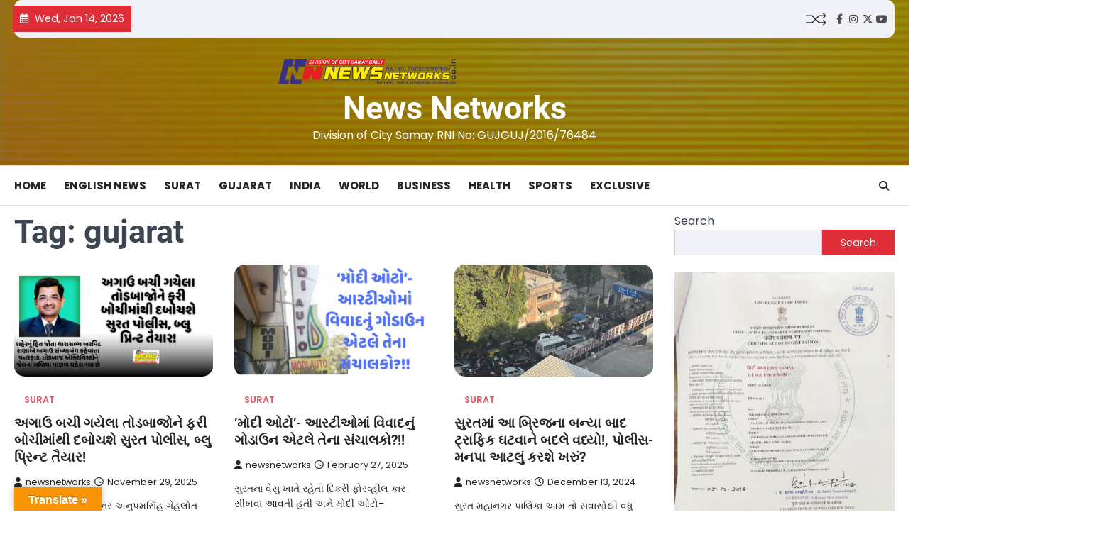

--- FILE ---
content_type: text/html; charset=UTF-8
request_url: https://newsnetworks.co.in/tag/gujarat/
body_size: 86342
content:
<!doctype html>
<html lang="en-US">

<head>
	<meta charset="UTF-8">
	<meta name="viewport" content="width=device-width, initial-scale=1">
	<link rel="profile" href="https://gmpg.org/xfn/11">

	<meta name='robots' content='index, follow, max-image-preview:large, max-snippet:-1, max-video-preview:-1' />

	<!-- This site is optimized with the Yoast SEO plugin v26.5 - https://yoast.com/wordpress/plugins/seo/ -->
	<title>gujarat Archives - News Networks</title>
	<link rel="canonical" href="https://newsnetworks.co.in/tag/gujarat/" />
	<link rel="next" href="https://newsnetworks.co.in/tag/gujarat/page/2/" />
	<meta property="og:locale" content="en_US" />
	<meta property="og:type" content="article" />
	<meta property="og:title" content="gujarat Archives - News Networks" />
	<meta property="og:url" content="https://newsnetworks.co.in/tag/gujarat/" />
	<meta property="og:site_name" content="News Networks" />
	<meta name="twitter:card" content="summary_large_image" />
	<script type="application/ld+json" class="yoast-schema-graph">{"@context":"https://schema.org","@graph":[{"@type":"CollectionPage","@id":"https://newsnetworks.co.in/tag/gujarat/","url":"https://newsnetworks.co.in/tag/gujarat/","name":"gujarat Archives - News Networks","isPartOf":{"@id":"https://newsnetworks.co.in/#website"},"primaryImageOfPage":{"@id":"https://newsnetworks.co.in/tag/gujarat/#primaryimage"},"image":{"@id":"https://newsnetworks.co.in/tag/gujarat/#primaryimage"},"thumbnailUrl":"https://newsnetworks.co.in/wp-content/uploads/2025/11/Black-and-Dark-Space-Photo-YouTube-Thumbnail.jpg","breadcrumb":{"@id":"https://newsnetworks.co.in/tag/gujarat/#breadcrumb"},"inLanguage":"en-US"},{"@type":"ImageObject","inLanguage":"en-US","@id":"https://newsnetworks.co.in/tag/gujarat/#primaryimage","url":"https://newsnetworks.co.in/wp-content/uploads/2025/11/Black-and-Dark-Space-Photo-YouTube-Thumbnail.jpg","contentUrl":"https://newsnetworks.co.in/wp-content/uploads/2025/11/Black-and-Dark-Space-Photo-YouTube-Thumbnail.jpg","width":1280,"height":720},{"@type":"BreadcrumbList","@id":"https://newsnetworks.co.in/tag/gujarat/#breadcrumb","itemListElement":[{"@type":"ListItem","position":1,"name":"Home","item":"https://newsnetworks.co.in/"},{"@type":"ListItem","position":2,"name":"gujarat"}]},{"@type":"WebSite","@id":"https://newsnetworks.co.in/#website","url":"https://newsnetworks.co.in/","name":"News Networks","description":"Division of City Samay RNI No: GUJGUJ/2016/76484","publisher":{"@id":"https://newsnetworks.co.in/#/schema/person/3af33fa6aa1aa73dd5a3b60192c3a7ea"},"potentialAction":[{"@type":"SearchAction","target":{"@type":"EntryPoint","urlTemplate":"https://newsnetworks.co.in/?s={search_term_string}"},"query-input":{"@type":"PropertyValueSpecification","valueRequired":true,"valueName":"search_term_string"}}],"inLanguage":"en-US"},{"@type":["Person","Organization"],"@id":"https://newsnetworks.co.in/#/schema/person/3af33fa6aa1aa73dd5a3b60192c3a7ea","name":"newsnetworks","image":{"@type":"ImageObject","inLanguage":"en-US","@id":"https://newsnetworks.co.in/#/schema/person/image/","url":"https://newsnetworks.co.in/wp-content/uploads/2024/06/cropped-news-networks.png","contentUrl":"https://newsnetworks.co.in/wp-content/uploads/2024/06/cropped-news-networks.png","width":1826,"height":268,"caption":"newsnetworks"},"logo":{"@id":"https://newsnetworks.co.in/#/schema/person/image/"},"sameAs":["https://newsnetworks.co.in"]}]}</script>
	<!-- / Yoast SEO plugin. -->


<link rel='dns-prefetch' href='//static.addtoany.com' />
<link rel='dns-prefetch' href='//translate.google.com' />
<link rel='dns-prefetch' href='//www.googletagmanager.com' />
<link rel="alternate" type="application/rss+xml" title="News Networks &raquo; Feed" href="https://newsnetworks.co.in/feed/" />
<link rel="alternate" type="application/rss+xml" title="News Networks &raquo; Comments Feed" href="https://newsnetworks.co.in/comments/feed/" />
<link rel="alternate" type="application/rss+xml" title="News Networks &raquo; gujarat Tag Feed" href="https://newsnetworks.co.in/tag/gujarat/feed/" />
<style id='wp-img-auto-sizes-contain-inline-css'>
img:is([sizes=auto i],[sizes^="auto," i]){contain-intrinsic-size:3000px 1500px}
/*# sourceURL=wp-img-auto-sizes-contain-inline-css */
</style>

<link rel='stylesheet' id='dashicons-css' href='https://newsnetworks.co.in/wp-includes/css/dashicons.min.css?ver=6.9' media='all' />
<link rel='stylesheet' id='post-views-counter-frontend-css' href='https://newsnetworks.co.in/wp-content/plugins/post-views-counter/css/frontend.min.css?ver=1.5.9' media='all' />
<style id='wp-emoji-styles-inline-css'>

	img.wp-smiley, img.emoji {
		display: inline !important;
		border: none !important;
		box-shadow: none !important;
		height: 1em !important;
		width: 1em !important;
		margin: 0 0.07em !important;
		vertical-align: -0.1em !important;
		background: none !important;
		padding: 0 !important;
	}
/*# sourceURL=wp-emoji-styles-inline-css */
</style>
<link rel='stylesheet' id='wp-block-library-css' href='https://newsnetworks.co.in/wp-includes/css/dist/block-library/style.min.css?ver=6.9' media='all' />
<style id='wp-block-archives-inline-css'>
.wp-block-archives{box-sizing:border-box}.wp-block-archives-dropdown label{display:block}
/*# sourceURL=https://newsnetworks.co.in/wp-includes/blocks/archives/style.min.css */
</style>
<style id='wp-block-categories-inline-css'>
.wp-block-categories{box-sizing:border-box}.wp-block-categories.alignleft{margin-right:2em}.wp-block-categories.alignright{margin-left:2em}.wp-block-categories.wp-block-categories-dropdown.aligncenter{text-align:center}.wp-block-categories .wp-block-categories__label{display:block;width:100%}
/*# sourceURL=https://newsnetworks.co.in/wp-includes/blocks/categories/style.min.css */
</style>
<style id='wp-block-heading-inline-css'>
h1:where(.wp-block-heading).has-background,h2:where(.wp-block-heading).has-background,h3:where(.wp-block-heading).has-background,h4:where(.wp-block-heading).has-background,h5:where(.wp-block-heading).has-background,h6:where(.wp-block-heading).has-background{padding:1.25em 2.375em}h1.has-text-align-left[style*=writing-mode]:where([style*=vertical-lr]),h1.has-text-align-right[style*=writing-mode]:where([style*=vertical-rl]),h2.has-text-align-left[style*=writing-mode]:where([style*=vertical-lr]),h2.has-text-align-right[style*=writing-mode]:where([style*=vertical-rl]),h3.has-text-align-left[style*=writing-mode]:where([style*=vertical-lr]),h3.has-text-align-right[style*=writing-mode]:where([style*=vertical-rl]),h4.has-text-align-left[style*=writing-mode]:where([style*=vertical-lr]),h4.has-text-align-right[style*=writing-mode]:where([style*=vertical-rl]),h5.has-text-align-left[style*=writing-mode]:where([style*=vertical-lr]),h5.has-text-align-right[style*=writing-mode]:where([style*=vertical-rl]),h6.has-text-align-left[style*=writing-mode]:where([style*=vertical-lr]),h6.has-text-align-right[style*=writing-mode]:where([style*=vertical-rl]){rotate:180deg}
/*# sourceURL=https://newsnetworks.co.in/wp-includes/blocks/heading/style.min.css */
</style>
<style id='wp-block-image-inline-css'>
.wp-block-image>a,.wp-block-image>figure>a{display:inline-block}.wp-block-image img{box-sizing:border-box;height:auto;max-width:100%;vertical-align:bottom}@media not (prefers-reduced-motion){.wp-block-image img.hide{visibility:hidden}.wp-block-image img.show{animation:show-content-image .4s}}.wp-block-image[style*=border-radius] img,.wp-block-image[style*=border-radius]>a{border-radius:inherit}.wp-block-image.has-custom-border img{box-sizing:border-box}.wp-block-image.aligncenter{text-align:center}.wp-block-image.alignfull>a,.wp-block-image.alignwide>a{width:100%}.wp-block-image.alignfull img,.wp-block-image.alignwide img{height:auto;width:100%}.wp-block-image .aligncenter,.wp-block-image .alignleft,.wp-block-image .alignright,.wp-block-image.aligncenter,.wp-block-image.alignleft,.wp-block-image.alignright{display:table}.wp-block-image .aligncenter>figcaption,.wp-block-image .alignleft>figcaption,.wp-block-image .alignright>figcaption,.wp-block-image.aligncenter>figcaption,.wp-block-image.alignleft>figcaption,.wp-block-image.alignright>figcaption{caption-side:bottom;display:table-caption}.wp-block-image .alignleft{float:left;margin:.5em 1em .5em 0}.wp-block-image .alignright{float:right;margin:.5em 0 .5em 1em}.wp-block-image .aligncenter{margin-left:auto;margin-right:auto}.wp-block-image :where(figcaption){margin-bottom:1em;margin-top:.5em}.wp-block-image.is-style-circle-mask img{border-radius:9999px}@supports ((-webkit-mask-image:none) or (mask-image:none)) or (-webkit-mask-image:none){.wp-block-image.is-style-circle-mask img{border-radius:0;-webkit-mask-image:url('data:image/svg+xml;utf8,<svg viewBox="0 0 100 100" xmlns="http://www.w3.org/2000/svg"><circle cx="50" cy="50" r="50"/></svg>');mask-image:url('data:image/svg+xml;utf8,<svg viewBox="0 0 100 100" xmlns="http://www.w3.org/2000/svg"><circle cx="50" cy="50" r="50"/></svg>');mask-mode:alpha;-webkit-mask-position:center;mask-position:center;-webkit-mask-repeat:no-repeat;mask-repeat:no-repeat;-webkit-mask-size:contain;mask-size:contain}}:root :where(.wp-block-image.is-style-rounded img,.wp-block-image .is-style-rounded img){border-radius:9999px}.wp-block-image figure{margin:0}.wp-lightbox-container{display:flex;flex-direction:column;position:relative}.wp-lightbox-container img{cursor:zoom-in}.wp-lightbox-container img:hover+button{opacity:1}.wp-lightbox-container button{align-items:center;backdrop-filter:blur(16px) saturate(180%);background-color:#5a5a5a40;border:none;border-radius:4px;cursor:zoom-in;display:flex;height:20px;justify-content:center;opacity:0;padding:0;position:absolute;right:16px;text-align:center;top:16px;width:20px;z-index:100}@media not (prefers-reduced-motion){.wp-lightbox-container button{transition:opacity .2s ease}}.wp-lightbox-container button:focus-visible{outline:3px auto #5a5a5a40;outline:3px auto -webkit-focus-ring-color;outline-offset:3px}.wp-lightbox-container button:hover{cursor:pointer;opacity:1}.wp-lightbox-container button:focus{opacity:1}.wp-lightbox-container button:focus,.wp-lightbox-container button:hover,.wp-lightbox-container button:not(:hover):not(:active):not(.has-background){background-color:#5a5a5a40;border:none}.wp-lightbox-overlay{box-sizing:border-box;cursor:zoom-out;height:100vh;left:0;overflow:hidden;position:fixed;top:0;visibility:hidden;width:100%;z-index:100000}.wp-lightbox-overlay .close-button{align-items:center;cursor:pointer;display:flex;justify-content:center;min-height:40px;min-width:40px;padding:0;position:absolute;right:calc(env(safe-area-inset-right) + 16px);top:calc(env(safe-area-inset-top) + 16px);z-index:5000000}.wp-lightbox-overlay .close-button:focus,.wp-lightbox-overlay .close-button:hover,.wp-lightbox-overlay .close-button:not(:hover):not(:active):not(.has-background){background:none;border:none}.wp-lightbox-overlay .lightbox-image-container{height:var(--wp--lightbox-container-height);left:50%;overflow:hidden;position:absolute;top:50%;transform:translate(-50%,-50%);transform-origin:top left;width:var(--wp--lightbox-container-width);z-index:9999999999}.wp-lightbox-overlay .wp-block-image{align-items:center;box-sizing:border-box;display:flex;height:100%;justify-content:center;margin:0;position:relative;transform-origin:0 0;width:100%;z-index:3000000}.wp-lightbox-overlay .wp-block-image img{height:var(--wp--lightbox-image-height);min-height:var(--wp--lightbox-image-height);min-width:var(--wp--lightbox-image-width);width:var(--wp--lightbox-image-width)}.wp-lightbox-overlay .wp-block-image figcaption{display:none}.wp-lightbox-overlay button{background:none;border:none}.wp-lightbox-overlay .scrim{background-color:#fff;height:100%;opacity:.9;position:absolute;width:100%;z-index:2000000}.wp-lightbox-overlay.active{visibility:visible}@media not (prefers-reduced-motion){.wp-lightbox-overlay.active{animation:turn-on-visibility .25s both}.wp-lightbox-overlay.active img{animation:turn-on-visibility .35s both}.wp-lightbox-overlay.show-closing-animation:not(.active){animation:turn-off-visibility .35s both}.wp-lightbox-overlay.show-closing-animation:not(.active) img{animation:turn-off-visibility .25s both}.wp-lightbox-overlay.zoom.active{animation:none;opacity:1;visibility:visible}.wp-lightbox-overlay.zoom.active .lightbox-image-container{animation:lightbox-zoom-in .4s}.wp-lightbox-overlay.zoom.active .lightbox-image-container img{animation:none}.wp-lightbox-overlay.zoom.active .scrim{animation:turn-on-visibility .4s forwards}.wp-lightbox-overlay.zoom.show-closing-animation:not(.active){animation:none}.wp-lightbox-overlay.zoom.show-closing-animation:not(.active) .lightbox-image-container{animation:lightbox-zoom-out .4s}.wp-lightbox-overlay.zoom.show-closing-animation:not(.active) .lightbox-image-container img{animation:none}.wp-lightbox-overlay.zoom.show-closing-animation:not(.active) .scrim{animation:turn-off-visibility .4s forwards}}@keyframes show-content-image{0%{visibility:hidden}99%{visibility:hidden}to{visibility:visible}}@keyframes turn-on-visibility{0%{opacity:0}to{opacity:1}}@keyframes turn-off-visibility{0%{opacity:1;visibility:visible}99%{opacity:0;visibility:visible}to{opacity:0;visibility:hidden}}@keyframes lightbox-zoom-in{0%{transform:translate(calc((-100vw + var(--wp--lightbox-scrollbar-width))/2 + var(--wp--lightbox-initial-left-position)),calc(-50vh + var(--wp--lightbox-initial-top-position))) scale(var(--wp--lightbox-scale))}to{transform:translate(-50%,-50%) scale(1)}}@keyframes lightbox-zoom-out{0%{transform:translate(-50%,-50%) scale(1);visibility:visible}99%{visibility:visible}to{transform:translate(calc((-100vw + var(--wp--lightbox-scrollbar-width))/2 + var(--wp--lightbox-initial-left-position)),calc(-50vh + var(--wp--lightbox-initial-top-position))) scale(var(--wp--lightbox-scale));visibility:hidden}}
/*# sourceURL=https://newsnetworks.co.in/wp-includes/blocks/image/style.min.css */
</style>
<style id='wp-block-latest-posts-inline-css'>
.wp-block-latest-posts{box-sizing:border-box}.wp-block-latest-posts.alignleft{margin-right:2em}.wp-block-latest-posts.alignright{margin-left:2em}.wp-block-latest-posts.wp-block-latest-posts__list{list-style:none}.wp-block-latest-posts.wp-block-latest-posts__list li{clear:both;overflow-wrap:break-word}.wp-block-latest-posts.is-grid{display:flex;flex-wrap:wrap}.wp-block-latest-posts.is-grid li{margin:0 1.25em 1.25em 0;width:100%}@media (min-width:600px){.wp-block-latest-posts.columns-2 li{width:calc(50% - .625em)}.wp-block-latest-posts.columns-2 li:nth-child(2n){margin-right:0}.wp-block-latest-posts.columns-3 li{width:calc(33.33333% - .83333em)}.wp-block-latest-posts.columns-3 li:nth-child(3n){margin-right:0}.wp-block-latest-posts.columns-4 li{width:calc(25% - .9375em)}.wp-block-latest-posts.columns-4 li:nth-child(4n){margin-right:0}.wp-block-latest-posts.columns-5 li{width:calc(20% - 1em)}.wp-block-latest-posts.columns-5 li:nth-child(5n){margin-right:0}.wp-block-latest-posts.columns-6 li{width:calc(16.66667% - 1.04167em)}.wp-block-latest-posts.columns-6 li:nth-child(6n){margin-right:0}}:root :where(.wp-block-latest-posts.is-grid){padding:0}:root :where(.wp-block-latest-posts.wp-block-latest-posts__list){padding-left:0}.wp-block-latest-posts__post-author,.wp-block-latest-posts__post-date{display:block;font-size:.8125em}.wp-block-latest-posts__post-excerpt,.wp-block-latest-posts__post-full-content{margin-bottom:1em;margin-top:.5em}.wp-block-latest-posts__featured-image a{display:inline-block}.wp-block-latest-posts__featured-image img{height:auto;max-width:100%;width:auto}.wp-block-latest-posts__featured-image.alignleft{float:left;margin-right:1em}.wp-block-latest-posts__featured-image.alignright{float:right;margin-left:1em}.wp-block-latest-posts__featured-image.aligncenter{margin-bottom:1em;text-align:center}
/*# sourceURL=https://newsnetworks.co.in/wp-includes/blocks/latest-posts/style.min.css */
</style>
<style id='wp-block-search-inline-css'>
.wp-block-search__button{margin-left:10px;word-break:normal}.wp-block-search__button.has-icon{line-height:0}.wp-block-search__button svg{height:1.25em;min-height:24px;min-width:24px;width:1.25em;fill:currentColor;vertical-align:text-bottom}:where(.wp-block-search__button){border:1px solid #ccc;padding:6px 10px}.wp-block-search__inside-wrapper{display:flex;flex:auto;flex-wrap:nowrap;max-width:100%}.wp-block-search__label{width:100%}.wp-block-search.wp-block-search__button-only .wp-block-search__button{box-sizing:border-box;display:flex;flex-shrink:0;justify-content:center;margin-left:0;max-width:100%}.wp-block-search.wp-block-search__button-only .wp-block-search__inside-wrapper{min-width:0!important;transition-property:width}.wp-block-search.wp-block-search__button-only .wp-block-search__input{flex-basis:100%;transition-duration:.3s}.wp-block-search.wp-block-search__button-only.wp-block-search__searchfield-hidden,.wp-block-search.wp-block-search__button-only.wp-block-search__searchfield-hidden .wp-block-search__inside-wrapper{overflow:hidden}.wp-block-search.wp-block-search__button-only.wp-block-search__searchfield-hidden .wp-block-search__input{border-left-width:0!important;border-right-width:0!important;flex-basis:0;flex-grow:0;margin:0;min-width:0!important;padding-left:0!important;padding-right:0!important;width:0!important}:where(.wp-block-search__input){appearance:none;border:1px solid #949494;flex-grow:1;font-family:inherit;font-size:inherit;font-style:inherit;font-weight:inherit;letter-spacing:inherit;line-height:inherit;margin-left:0;margin-right:0;min-width:3rem;padding:8px;text-decoration:unset!important;text-transform:inherit}:where(.wp-block-search__button-inside .wp-block-search__inside-wrapper){background-color:#fff;border:1px solid #949494;box-sizing:border-box;padding:4px}:where(.wp-block-search__button-inside .wp-block-search__inside-wrapper) .wp-block-search__input{border:none;border-radius:0;padding:0 4px}:where(.wp-block-search__button-inside .wp-block-search__inside-wrapper) .wp-block-search__input:focus{outline:none}:where(.wp-block-search__button-inside .wp-block-search__inside-wrapper) :where(.wp-block-search__button){padding:4px 8px}.wp-block-search.aligncenter .wp-block-search__inside-wrapper{margin:auto}.wp-block[data-align=right] .wp-block-search.wp-block-search__button-only .wp-block-search__inside-wrapper{float:right}
/*# sourceURL=https://newsnetworks.co.in/wp-includes/blocks/search/style.min.css */
</style>
<style id='wp-block-group-inline-css'>
.wp-block-group{box-sizing:border-box}:where(.wp-block-group.wp-block-group-is-layout-constrained){position:relative}
/*# sourceURL=https://newsnetworks.co.in/wp-includes/blocks/group/style.min.css */
</style>
<style id='wp-block-paragraph-inline-css'>
.is-small-text{font-size:.875em}.is-regular-text{font-size:1em}.is-large-text{font-size:2.25em}.is-larger-text{font-size:3em}.has-drop-cap:not(:focus):first-letter{float:left;font-size:8.4em;font-style:normal;font-weight:100;line-height:.68;margin:.05em .1em 0 0;text-transform:uppercase}body.rtl .has-drop-cap:not(:focus):first-letter{float:none;margin-left:.1em}p.has-drop-cap.has-background{overflow:hidden}:root :where(p.has-background){padding:1.25em 2.375em}:where(p.has-text-color:not(.has-link-color)) a{color:inherit}p.has-text-align-left[style*="writing-mode:vertical-lr"],p.has-text-align-right[style*="writing-mode:vertical-rl"]{rotate:180deg}
/*# sourceURL=https://newsnetworks.co.in/wp-includes/blocks/paragraph/style.min.css */
</style>
<style id='wp-block-quote-inline-css'>
.wp-block-quote{box-sizing:border-box;overflow-wrap:break-word}.wp-block-quote.is-large:where(:not(.is-style-plain)),.wp-block-quote.is-style-large:where(:not(.is-style-plain)){margin-bottom:1em;padding:0 1em}.wp-block-quote.is-large:where(:not(.is-style-plain)) p,.wp-block-quote.is-style-large:where(:not(.is-style-plain)) p{font-size:1.5em;font-style:italic;line-height:1.6}.wp-block-quote.is-large:where(:not(.is-style-plain)) cite,.wp-block-quote.is-large:where(:not(.is-style-plain)) footer,.wp-block-quote.is-style-large:where(:not(.is-style-plain)) cite,.wp-block-quote.is-style-large:where(:not(.is-style-plain)) footer{font-size:1.125em;text-align:right}.wp-block-quote>cite{display:block}
/*# sourceURL=https://newsnetworks.co.in/wp-includes/blocks/quote/style.min.css */
</style>
<style id='global-styles-inline-css'>
:root{--wp--preset--aspect-ratio--square: 1;--wp--preset--aspect-ratio--4-3: 4/3;--wp--preset--aspect-ratio--3-4: 3/4;--wp--preset--aspect-ratio--3-2: 3/2;--wp--preset--aspect-ratio--2-3: 2/3;--wp--preset--aspect-ratio--16-9: 16/9;--wp--preset--aspect-ratio--9-16: 9/16;--wp--preset--color--black: #000000;--wp--preset--color--cyan-bluish-gray: #abb8c3;--wp--preset--color--white: #ffffff;--wp--preset--color--pale-pink: #f78da7;--wp--preset--color--vivid-red: #cf2e2e;--wp--preset--color--luminous-vivid-orange: #ff6900;--wp--preset--color--luminous-vivid-amber: #fcb900;--wp--preset--color--light-green-cyan: #7bdcb5;--wp--preset--color--vivid-green-cyan: #00d084;--wp--preset--color--pale-cyan-blue: #8ed1fc;--wp--preset--color--vivid-cyan-blue: #0693e3;--wp--preset--color--vivid-purple: #9b51e0;--wp--preset--gradient--vivid-cyan-blue-to-vivid-purple: linear-gradient(135deg,rgb(6,147,227) 0%,rgb(155,81,224) 100%);--wp--preset--gradient--light-green-cyan-to-vivid-green-cyan: linear-gradient(135deg,rgb(122,220,180) 0%,rgb(0,208,130) 100%);--wp--preset--gradient--luminous-vivid-amber-to-luminous-vivid-orange: linear-gradient(135deg,rgb(252,185,0) 0%,rgb(255,105,0) 100%);--wp--preset--gradient--luminous-vivid-orange-to-vivid-red: linear-gradient(135deg,rgb(255,105,0) 0%,rgb(207,46,46) 100%);--wp--preset--gradient--very-light-gray-to-cyan-bluish-gray: linear-gradient(135deg,rgb(238,238,238) 0%,rgb(169,184,195) 100%);--wp--preset--gradient--cool-to-warm-spectrum: linear-gradient(135deg,rgb(74,234,220) 0%,rgb(151,120,209) 20%,rgb(207,42,186) 40%,rgb(238,44,130) 60%,rgb(251,105,98) 80%,rgb(254,248,76) 100%);--wp--preset--gradient--blush-light-purple: linear-gradient(135deg,rgb(255,206,236) 0%,rgb(152,150,240) 100%);--wp--preset--gradient--blush-bordeaux: linear-gradient(135deg,rgb(254,205,165) 0%,rgb(254,45,45) 50%,rgb(107,0,62) 100%);--wp--preset--gradient--luminous-dusk: linear-gradient(135deg,rgb(255,203,112) 0%,rgb(199,81,192) 50%,rgb(65,88,208) 100%);--wp--preset--gradient--pale-ocean: linear-gradient(135deg,rgb(255,245,203) 0%,rgb(182,227,212) 50%,rgb(51,167,181) 100%);--wp--preset--gradient--electric-grass: linear-gradient(135deg,rgb(202,248,128) 0%,rgb(113,206,126) 100%);--wp--preset--gradient--midnight: linear-gradient(135deg,rgb(2,3,129) 0%,rgb(40,116,252) 100%);--wp--preset--font-size--small: 13px;--wp--preset--font-size--medium: 20px;--wp--preset--font-size--large: 36px;--wp--preset--font-size--x-large: 42px;--wp--preset--spacing--20: 0.44rem;--wp--preset--spacing--30: 0.67rem;--wp--preset--spacing--40: 1rem;--wp--preset--spacing--50: 1.5rem;--wp--preset--spacing--60: 2.25rem;--wp--preset--spacing--70: 3.38rem;--wp--preset--spacing--80: 5.06rem;--wp--preset--shadow--natural: 6px 6px 9px rgba(0, 0, 0, 0.2);--wp--preset--shadow--deep: 12px 12px 50px rgba(0, 0, 0, 0.4);--wp--preset--shadow--sharp: 6px 6px 0px rgba(0, 0, 0, 0.2);--wp--preset--shadow--outlined: 6px 6px 0px -3px rgb(255, 255, 255), 6px 6px rgb(0, 0, 0);--wp--preset--shadow--crisp: 6px 6px 0px rgb(0, 0, 0);}:where(.is-layout-flex){gap: 0.5em;}:where(.is-layout-grid){gap: 0.5em;}body .is-layout-flex{display: flex;}.is-layout-flex{flex-wrap: wrap;align-items: center;}.is-layout-flex > :is(*, div){margin: 0;}body .is-layout-grid{display: grid;}.is-layout-grid > :is(*, div){margin: 0;}:where(.wp-block-columns.is-layout-flex){gap: 2em;}:where(.wp-block-columns.is-layout-grid){gap: 2em;}:where(.wp-block-post-template.is-layout-flex){gap: 1.25em;}:where(.wp-block-post-template.is-layout-grid){gap: 1.25em;}.has-black-color{color: var(--wp--preset--color--black) !important;}.has-cyan-bluish-gray-color{color: var(--wp--preset--color--cyan-bluish-gray) !important;}.has-white-color{color: var(--wp--preset--color--white) !important;}.has-pale-pink-color{color: var(--wp--preset--color--pale-pink) !important;}.has-vivid-red-color{color: var(--wp--preset--color--vivid-red) !important;}.has-luminous-vivid-orange-color{color: var(--wp--preset--color--luminous-vivid-orange) !important;}.has-luminous-vivid-amber-color{color: var(--wp--preset--color--luminous-vivid-amber) !important;}.has-light-green-cyan-color{color: var(--wp--preset--color--light-green-cyan) !important;}.has-vivid-green-cyan-color{color: var(--wp--preset--color--vivid-green-cyan) !important;}.has-pale-cyan-blue-color{color: var(--wp--preset--color--pale-cyan-blue) !important;}.has-vivid-cyan-blue-color{color: var(--wp--preset--color--vivid-cyan-blue) !important;}.has-vivid-purple-color{color: var(--wp--preset--color--vivid-purple) !important;}.has-black-background-color{background-color: var(--wp--preset--color--black) !important;}.has-cyan-bluish-gray-background-color{background-color: var(--wp--preset--color--cyan-bluish-gray) !important;}.has-white-background-color{background-color: var(--wp--preset--color--white) !important;}.has-pale-pink-background-color{background-color: var(--wp--preset--color--pale-pink) !important;}.has-vivid-red-background-color{background-color: var(--wp--preset--color--vivid-red) !important;}.has-luminous-vivid-orange-background-color{background-color: var(--wp--preset--color--luminous-vivid-orange) !important;}.has-luminous-vivid-amber-background-color{background-color: var(--wp--preset--color--luminous-vivid-amber) !important;}.has-light-green-cyan-background-color{background-color: var(--wp--preset--color--light-green-cyan) !important;}.has-vivid-green-cyan-background-color{background-color: var(--wp--preset--color--vivid-green-cyan) !important;}.has-pale-cyan-blue-background-color{background-color: var(--wp--preset--color--pale-cyan-blue) !important;}.has-vivid-cyan-blue-background-color{background-color: var(--wp--preset--color--vivid-cyan-blue) !important;}.has-vivid-purple-background-color{background-color: var(--wp--preset--color--vivid-purple) !important;}.has-black-border-color{border-color: var(--wp--preset--color--black) !important;}.has-cyan-bluish-gray-border-color{border-color: var(--wp--preset--color--cyan-bluish-gray) !important;}.has-white-border-color{border-color: var(--wp--preset--color--white) !important;}.has-pale-pink-border-color{border-color: var(--wp--preset--color--pale-pink) !important;}.has-vivid-red-border-color{border-color: var(--wp--preset--color--vivid-red) !important;}.has-luminous-vivid-orange-border-color{border-color: var(--wp--preset--color--luminous-vivid-orange) !important;}.has-luminous-vivid-amber-border-color{border-color: var(--wp--preset--color--luminous-vivid-amber) !important;}.has-light-green-cyan-border-color{border-color: var(--wp--preset--color--light-green-cyan) !important;}.has-vivid-green-cyan-border-color{border-color: var(--wp--preset--color--vivid-green-cyan) !important;}.has-pale-cyan-blue-border-color{border-color: var(--wp--preset--color--pale-cyan-blue) !important;}.has-vivid-cyan-blue-border-color{border-color: var(--wp--preset--color--vivid-cyan-blue) !important;}.has-vivid-purple-border-color{border-color: var(--wp--preset--color--vivid-purple) !important;}.has-vivid-cyan-blue-to-vivid-purple-gradient-background{background: var(--wp--preset--gradient--vivid-cyan-blue-to-vivid-purple) !important;}.has-light-green-cyan-to-vivid-green-cyan-gradient-background{background: var(--wp--preset--gradient--light-green-cyan-to-vivid-green-cyan) !important;}.has-luminous-vivid-amber-to-luminous-vivid-orange-gradient-background{background: var(--wp--preset--gradient--luminous-vivid-amber-to-luminous-vivid-orange) !important;}.has-luminous-vivid-orange-to-vivid-red-gradient-background{background: var(--wp--preset--gradient--luminous-vivid-orange-to-vivid-red) !important;}.has-very-light-gray-to-cyan-bluish-gray-gradient-background{background: var(--wp--preset--gradient--very-light-gray-to-cyan-bluish-gray) !important;}.has-cool-to-warm-spectrum-gradient-background{background: var(--wp--preset--gradient--cool-to-warm-spectrum) !important;}.has-blush-light-purple-gradient-background{background: var(--wp--preset--gradient--blush-light-purple) !important;}.has-blush-bordeaux-gradient-background{background: var(--wp--preset--gradient--blush-bordeaux) !important;}.has-luminous-dusk-gradient-background{background: var(--wp--preset--gradient--luminous-dusk) !important;}.has-pale-ocean-gradient-background{background: var(--wp--preset--gradient--pale-ocean) !important;}.has-electric-grass-gradient-background{background: var(--wp--preset--gradient--electric-grass) !important;}.has-midnight-gradient-background{background: var(--wp--preset--gradient--midnight) !important;}.has-small-font-size{font-size: var(--wp--preset--font-size--small) !important;}.has-medium-font-size{font-size: var(--wp--preset--font-size--medium) !important;}.has-large-font-size{font-size: var(--wp--preset--font-size--large) !important;}.has-x-large-font-size{font-size: var(--wp--preset--font-size--x-large) !important;}
/*# sourceURL=global-styles-inline-css */
</style>

<style id='classic-theme-styles-inline-css'>
/*! This file is auto-generated */
.wp-block-button__link{color:#fff;background-color:#32373c;border-radius:9999px;box-shadow:none;text-decoration:none;padding:calc(.667em + 2px) calc(1.333em + 2px);font-size:1.125em}.wp-block-file__button{background:#32373c;color:#fff;text-decoration:none}
/*# sourceURL=/wp-includes/css/classic-themes.min.css */
</style>
<link rel='stylesheet' id='google-language-translator-css' href='https://newsnetworks.co.in/wp-content/plugins/google-language-translator/css/style.css?ver=6.0.20' media='' />
<link rel='stylesheet' id='glt-toolbar-styles-css' href='https://newsnetworks.co.in/wp-content/plugins/google-language-translator/css/toolbar.css?ver=6.0.20' media='' />
<link rel='stylesheet' id='ascendoor-news-slick-style-css' href='https://newsnetworks.co.in/wp-content/themes/ascendoor-news/assets/css/slick.min.css?ver=1.8.1' media='all' />
<link rel='stylesheet' id='ascendoor-news-fontawesome-style-css' href='https://newsnetworks.co.in/wp-content/themes/ascendoor-news/assets/css/fontawesome.min.css?ver=6.4.2' media='all' />
<link rel='stylesheet' id='ascendoor-news-google-fonts-css' href='https://newsnetworks.co.in/wp-content/fonts/5be1f37f0a9ccb01a3ed9ab5ef5010a8.css' media='all' />
<link rel='stylesheet' id='ascendoor-news-style-css' href='https://newsnetworks.co.in/wp-content/themes/ascendoor-news/style.css?ver=1.0.2' media='all' />
<style id='ascendoor-news-style-inline-css'>

	/* Color */
	:root {
		--header-text-color: #ffffff;
	}
	
	/* Typograhpy */
	:root {
		--font-heading: "Roboto", serif;
		--font-main: -apple-system, BlinkMacSystemFont,"Poppins", "Segoe UI", Roboto, Oxygen-Sans, Ubuntu, Cantarell, "Helvetica Neue", sans-serif;
	}

	body,
	button, input, select, optgroup, textarea {
		font-family: "Poppins", serif;
	}

	.site-title a {
		font-family: "Roboto", serif;
	}

	.site-description {
		font-family: "Poppins", serif;
	}
	
/*# sourceURL=ascendoor-news-style-inline-css */
</style>
<link rel='stylesheet' id='addtoany-css' href='https://newsnetworks.co.in/wp-content/plugins/add-to-any/addtoany.min.css?ver=1.16' media='all' />
<link rel='stylesheet' id='myStyleSheets-css' href='https://newsnetworks.co.in/wp-content/plugins/wp-latest-posts/css/wplp_front.css?ver=5.0.11' media='all' />
<script id="addtoany-core-js-before">
window.a2a_config=window.a2a_config||{};a2a_config.callbacks=[];a2a_config.overlays=[];a2a_config.templates={};

//# sourceURL=addtoany-core-js-before
</script>
<script defer src="https://static.addtoany.com/menu/page.js" id="addtoany-core-js"></script>
<script src="https://newsnetworks.co.in/wp-includes/js/jquery/jquery.min.js?ver=3.7.1" id="jquery-core-js"></script>
<script src="https://newsnetworks.co.in/wp-includes/js/jquery/jquery-migrate.min.js?ver=3.4.1" id="jquery-migrate-js"></script>
<script defer src="https://newsnetworks.co.in/wp-content/plugins/add-to-any/addtoany.min.js?ver=1.1" id="addtoany-jquery-js"></script>
<link rel="https://api.w.org/" href="https://newsnetworks.co.in/wp-json/" /><link rel="alternate" title="JSON" type="application/json" href="https://newsnetworks.co.in/wp-json/wp/v2/tags/458" /><link rel="EditURI" type="application/rsd+xml" title="RSD" href="https://newsnetworks.co.in/xmlrpc.php?rsd" />
<meta name="generator" content="WordPress 6.9" />
<style>p.hello{font-size:12px;color:darkgray;}#google_language_translator,#flags{text-align:left;}#google_language_translator{clear:both;}#flags{width:165px;}#flags a{display:inline-block;margin-right:2px;}#google_language_translator{width:auto!important;}div.skiptranslate.goog-te-gadget{display:inline!important;}.goog-tooltip{display: none!important;}.goog-tooltip:hover{display: none!important;}.goog-text-highlight{background-color:transparent!important;border:none!important;box-shadow:none!important;}#google_language_translator select.goog-te-combo{color:#32373c;}#google_language_translator{color:transparent;}body{top:0px!important;}#goog-gt-{display:none!important;}font font{background-color:transparent!important;box-shadow:none!important;position:initial!important;}#glt-translate-trigger{left:20px;right:auto;}#glt-translate-trigger > span{color:#ffffff;}#glt-translate-trigger{background:#f89406;}.goog-te-gadget .goog-te-combo{width:100%;}</style><meta name="generator" content="Site Kit by Google 1.167.0" />
<style type="text/css" id="breadcrumb-trail-css">.trail-items li::after {content: "/";}</style>
<meta name="generator" content="Elementor 3.33.2; features: e_font_icon_svg, additional_custom_breakpoints; settings: css_print_method-external, google_font-enabled, font_display-swap">
			<style>
				.e-con.e-parent:nth-of-type(n+4):not(.e-lazyloaded):not(.e-no-lazyload),
				.e-con.e-parent:nth-of-type(n+4):not(.e-lazyloaded):not(.e-no-lazyload) * {
					background-image: none !important;
				}
				@media screen and (max-height: 1024px) {
					.e-con.e-parent:nth-of-type(n+3):not(.e-lazyloaded):not(.e-no-lazyload),
					.e-con.e-parent:nth-of-type(n+3):not(.e-lazyloaded):not(.e-no-lazyload) * {
						background-image: none !important;
					}
				}
				@media screen and (max-height: 640px) {
					.e-con.e-parent:nth-of-type(n+2):not(.e-lazyloaded):not(.e-no-lazyload),
					.e-con.e-parent:nth-of-type(n+2):not(.e-lazyloaded):not(.e-no-lazyload) * {
						background-image: none !important;
					}
				}
			</style>
			<link rel="icon" href="https://newsnetworks.co.in/wp-content/uploads/2024/06/newsnetwork_512-150x150.jpg" sizes="32x32" />
<link rel="icon" href="https://newsnetworks.co.in/wp-content/uploads/2024/06/newsnetwork_512-300x300.jpg" sizes="192x192" />
<link rel="apple-touch-icon" href="https://newsnetworks.co.in/wp-content/uploads/2024/06/newsnetwork_512-300x300.jpg" />
<meta name="msapplication-TileImage" content="https://newsnetworks.co.in/wp-content/uploads/2024/06/newsnetwork_512-300x300.jpg" />
</head>

<body class="archive tag tag-gujarat tag-458 wp-custom-logo wp-embed-responsive wp-theme-ascendoor-news hfeed right-sidebar modern-design elementor-default elementor-kit-4818">
		<div id="page" class="site ascendoor-site-wrapper">
		<a class="skip-link screen-reader-text" href="#primary">Skip to content</a>
		<div id="loader">
			<div class="loader-container">
				<div id="preloader" class="style-2">
					<div class="dot"></div>
				</div>
			</div>
		</div><!-- #loader -->

		<header id="masthead" class="site-header header-style-3 logo-size-small">
			<div class="top-middle-header-wrapper ascendoor-header-image" style="background-image: url('https://newsnetworks.co.in/wp-content/uploads/2024/06/cropped-bg-1.jpg');">
									<div class="top-header-part">
						<div class="ascendoor-wrapper">
							<div class="top-header-wrapper">
								<div class="top-header-left">
									<div class="date-wrap">
										<i class="far fa-calendar-alt"></i>
										<span>Wed, Jan 14, 2026</span>
									</div>
									<div class="top-header-menu">
																			</div>
								</div>
								<div class="top-header-right">
									<div class="ramdom-post">
																						<a href="https://newsnetworks.co.in/2021/01/23/sgcci-cmrupani-gujarat-2/" data-title="View Random Post">
													<svg xmlns="http://www.w3.org/2000/svg" x="0px" y="0px" viewBox="0 0 100 100">
														<polyline class="line arrow-end top" points="5.6,34.2 33.2,34.4 65.6,66.8 93.4,66.3 "></polyline>
														<polyline class="line arrow-end bottom" points="5.6,66.8 33.2,66.6 65.6,34.2 93.4,34.7 "></polyline>
														<polyline class="line" points="85.9,24.5 95.4,34.2 86.6,43.5 "></polyline>
														<polyline class="line" points="85.9,56.5 95.4,66.2 86.6,75.5 "></polyline>
													</svg>
												</a>
																					</div>
									<div class="social-icons">
										<div class="menu-social-media-container"><ul id="menu-social-media" class="menu social-links"><li id="menu-item-40" class="menu-item menu-item-type-custom menu-item-object-custom menu-item-40"><a href="https://www.facebook.com/newsnetworks.co.in"><span class="screen-reader-text">Facebook</span></a></li>
<li id="menu-item-41" class="menu-item menu-item-type-custom menu-item-object-custom menu-item-41"><a href="https://www.instagram.com/newsnetworks.co.in/"><span class="screen-reader-text">Instagram</span></a></li>
<li id="menu-item-42" class="menu-item menu-item-type-custom menu-item-object-custom menu-item-42"><a href="https://twitter.com/newsnetwork2020"><span class="screen-reader-text">Twitter</span></a></li>
<li id="menu-item-43" class="menu-item menu-item-type-custom menu-item-object-custom menu-item-43"><a href="https://www.youtube.com/channel/UCY7gdaOwBAeJqmZj9Aai3qA"><span class="screen-reader-text">Youtube</span></a></li>
</ul></div>									</div>
								</div>
							</div>
						</div>
					</div>
								<div class="middle-header-part">
										<div class="ascendoor-wrapper">
						<div class="middle-header-wrapper no-image">
							<div class="site-branding site-logo-left">
																	<div class="site-logo">
										<a href="https://newsnetworks.co.in/" class="custom-logo-link" rel="home"><img fetchpriority="high" width="1826" height="268" src="https://newsnetworks.co.in/wp-content/uploads/2024/06/cropped-news-networks.png" class="custom-logo" alt="News Networks" decoding="async" srcset="https://newsnetworks.co.in/wp-content/uploads/2024/06/cropped-news-networks.png 1826w, https://newsnetworks.co.in/wp-content/uploads/2024/06/cropped-news-networks-300x44.png 300w, https://newsnetworks.co.in/wp-content/uploads/2024/06/cropped-news-networks-1024x150.png 1024w, https://newsnetworks.co.in/wp-content/uploads/2024/06/cropped-news-networks-768x113.png 768w, https://newsnetworks.co.in/wp-content/uploads/2024/06/cropped-news-networks-1536x225.png 1536w, https://newsnetworks.co.in/wp-content/uploads/2024/06/cropped-news-networks-1170x172.png 1170w" sizes="(max-width: 1826px) 100vw, 1826px" /></a>									</div>
																<div class="site-identity">
																			<p class="site-title"><a href="https://newsnetworks.co.in/" rel="home">News Networks</a></p>
																				<p class="site-description">
											Division of City Samay RNI No: GUJGUJ/2016/76484										</p>
																	</div>
							</div><!-- .site-branding -->
													</div>
					</div>
				</div>
			</div>
			<div class="bottom-header-part-outer">
				<div class="bottom-header-part">
					<div class="ascendoor-wrapper">
						<div class="bottom-header-wrapper">
							<div class="navigation-part">
								<nav id="site-navigation" class="main-navigation">
									<button class="menu-toggle" aria-controls="primary-menu" aria-expanded="false">
										<span></span>
										<span></span>
										<span></span>
									</button>
									<div class="main-navigation-links">
										<div class="menu-news-networks-container"><ul id="menu-news-networks" class="menu"><li id="menu-item-4796" class="menu-item menu-item-type-custom menu-item-object-custom menu-item-home menu-item-4796"><a href="https://newsnetworks.co.in">Home</a></li>
<li id="menu-item-47" class="menu-item menu-item-type-custom menu-item-object-custom menu-item-47"><a href="https://newsnetworks.co.in/en">English News</a></li>
<li id="menu-item-44" class="menu-item menu-item-type-taxonomy menu-item-object-category menu-item-44"><a href="https://newsnetworks.co.in/category/surat/">Surat</a></li>
<li id="menu-item-10" class="menu-item menu-item-type-taxonomy menu-item-object-category menu-item-10"><a href="https://newsnetworks.co.in/category/gujarat/">Gujarat</a></li>
<li id="menu-item-11" class="menu-item menu-item-type-taxonomy menu-item-object-category menu-item-11"><a href="https://newsnetworks.co.in/category/india/">India</a></li>
<li id="menu-item-13" class="menu-item menu-item-type-taxonomy menu-item-object-category menu-item-13"><a href="https://newsnetworks.co.in/category/world/">World</a></li>
<li id="menu-item-46" class="menu-item menu-item-type-taxonomy menu-item-object-category menu-item-46"><a href="https://newsnetworks.co.in/category/business/">Business</a></li>
<li id="menu-item-45" class="menu-item menu-item-type-taxonomy menu-item-object-category menu-item-45"><a href="https://newsnetworks.co.in/category/health/">Health</a></li>
<li id="menu-item-12" class="menu-item menu-item-type-taxonomy menu-item-object-category menu-item-12"><a href="https://newsnetworks.co.in/category/sports/">Sports</a></li>
<li id="menu-item-49" class="menu-item menu-item-type-taxonomy menu-item-object-category menu-item-49"><a href="https://newsnetworks.co.in/category/exclusive/">Exclusive</a></li>
</ul></div>									</div>
								</nav><!-- #site-navigation -->
							</div>
							<div class="bottom-header-right-part">
								<div class="header-search">
									<div class="header-search-wrap">
										<a href="#" title="Search" class="header-search-icon">
											<i class="fa-solid fa-search"></i>
										</a>
										<div class="header-search-form">
											<form role="search" method="get" class="search-form" action="https://newsnetworks.co.in/">
				<label>
					<span class="screen-reader-text">Search for:</span>
					<input type="search" class="search-field" placeholder="Search &hellip;" value="" name="s" />
				</label>
				<input type="submit" class="search-submit" value="Search" />
			</form>										</div>
									</div>
								</div>
							</div>
						</div>
					</div>
				</div>
			</div>
		</header><!-- #masthead -->

					<div id="content" class="site-content">
				<div class="ascendoor-wrapper">
					<div class="ascendoor-page">
					<main id="primary" class="site-main">
			<header class="page-header">
			<h1 class="page-title">Tag: <span>gujarat</span></h1>		</header><!-- .page-header -->
		<div class="magazine-archive-layout grid-layout grid-column-3">
			
<article id="post-4970" class="post-4970 post type-post status-publish format-standard has-post-thumbnail hentry category-surat tag-blackmailers tag-crimenews tag-gujarat tag-policeaction tag-suratpolice">
	<div class="mag-post-single">
		<div class="mag-post-img">
			
			<a class="post-thumbnail" href="https://newsnetworks.co.in/2025/11/29/surat-police-prepare-blueprint-to-put-blackmailers-in-jail/" aria-hidden="true">
				<img width="1280" height="720" src="https://newsnetworks.co.in/wp-content/uploads/2025/11/Black-and-Dark-Space-Photo-YouTube-Thumbnail.jpg" class="attachment-post-thumbnail size-post-thumbnail wp-post-image" alt="અગાઉ બચી ગયેલા તોડબાજોને ફરી બોચીમાંથી દબોચશે સુરત પોલીસ, બ્લુ પ્રિન્ટ તૈયાર!" decoding="async" srcset="https://newsnetworks.co.in/wp-content/uploads/2025/11/Black-and-Dark-Space-Photo-YouTube-Thumbnail.jpg 1280w, https://newsnetworks.co.in/wp-content/uploads/2025/11/Black-and-Dark-Space-Photo-YouTube-Thumbnail-300x169.jpg 300w, https://newsnetworks.co.in/wp-content/uploads/2025/11/Black-and-Dark-Space-Photo-YouTube-Thumbnail-1024x576.jpg 1024w, https://newsnetworks.co.in/wp-content/uploads/2025/11/Black-and-Dark-Space-Photo-YouTube-Thumbnail-768x432.jpg 768w" sizes="(max-width: 1280px) 100vw, 1280px" />			</a>

					</div>
		<div class="mag-post-detail">
				<div class="mag-post-category">
					<a href="https://newsnetworks.co.in/category/surat/">Surat</a>				</div>
				<h2 class="entry-title mag-post-title"><a href="https://newsnetworks.co.in/2025/11/29/surat-police-prepare-blueprint-to-put-blackmailers-in-jail/" rel="bookmark">અગાઉ બચી ગયેલા તોડબાજોને ફરી બોચીમાંથી દબોચશે સુરત પોલીસ, બ્લુ પ્રિન્ટ તૈયાર!</a></h2>			<div class="mag-post-meta">
				<span class="post-author"> <a class="url fn n" href="https://newsnetworks.co.in/author/newsnetworks/"><i class="fas fa-user"></i>newsnetworks</a></span><span class="post-date"><a href="https://newsnetworks.co.in/2025/11/29/surat-police-prepare-blueprint-to-put-blackmailers-in-jail/" rel="bookmark"><i class="far fa-clock"></i><time class="entry-date published updated" datetime="2025-11-29T13:27:49+00:00">November 29, 2025</time></a></span>			</div>
			<div class="mag-post-excerpt">
				<p>સુરત પોલીસના કમિશનર અનુપમસિંહ ગેહલોત અને તેમની ટીમે શહેરમાં કહેવાતા આરટીઆઈ એક્ટિવિસ્ટો અને બોગસ વેબસાઈટ- ઈન્સટા અને યુટ્યુબના પ્લેટફોર્મ ઊભા&hellip;</p>
<div class="addtoany_share_save_container addtoany_content addtoany_content_bottom"><div class="a2a_kit a2a_kit_size_32 addtoany_list" data-a2a-url="https://newsnetworks.co.in/2025/11/29/surat-police-prepare-blueprint-to-put-blackmailers-in-jail/" data-a2a-title="અગાઉ બચી ગયેલા તોડબાજોને ફરી બોચીમાંથી દબોચશે સુરત પોલીસ, બ્લુ પ્રિન્ટ તૈયાર!"><a class="a2a_button_whatsapp" href="https://www.addtoany.com/add_to/whatsapp?linkurl=https%3A%2F%2Fnewsnetworks.co.in%2F2025%2F11%2F29%2Fsurat-police-prepare-blueprint-to-put-blackmailers-in-jail%2F&amp;linkname=%E0%AA%85%E0%AA%97%E0%AA%BE%E0%AA%89%20%E0%AA%AC%E0%AA%9A%E0%AB%80%20%E0%AA%97%E0%AA%AF%E0%AB%87%E0%AA%B2%E0%AA%BE%20%E0%AA%A4%E0%AB%8B%E0%AA%A1%E0%AA%AC%E0%AA%BE%E0%AA%9C%E0%AB%8B%E0%AA%A8%E0%AB%87%20%E0%AA%AB%E0%AA%B0%E0%AB%80%20%E0%AA%AC%E0%AB%8B%E0%AA%9A%E0%AB%80%E0%AA%AE%E0%AA%BE%E0%AA%82%E0%AA%A5%E0%AB%80%20%E0%AA%A6%E0%AA%AC%E0%AB%8B%E0%AA%9A%E0%AA%B6%E0%AB%87%20%E0%AA%B8%E0%AB%81%E0%AA%B0%E0%AA%A4%20%E0%AA%AA%E0%AB%8B%E0%AA%B2%E0%AB%80%E0%AA%B8%2C%20%E0%AA%AC%E0%AB%8D%E0%AA%B2%E0%AB%81%20%E0%AA%AA%E0%AB%8D%E0%AA%B0%E0%AA%BF%E0%AA%A8%E0%AB%8D%E0%AA%9F%20%E0%AA%A4%E0%AB%88%E0%AA%AF%E0%AA%BE%E0%AA%B0%21" title="WhatsApp" rel="nofollow noopener" target="_blank"></a><a class="a2a_button_facebook" href="https://www.addtoany.com/add_to/facebook?linkurl=https%3A%2F%2Fnewsnetworks.co.in%2F2025%2F11%2F29%2Fsurat-police-prepare-blueprint-to-put-blackmailers-in-jail%2F&amp;linkname=%E0%AA%85%E0%AA%97%E0%AA%BE%E0%AA%89%20%E0%AA%AC%E0%AA%9A%E0%AB%80%20%E0%AA%97%E0%AA%AF%E0%AB%87%E0%AA%B2%E0%AA%BE%20%E0%AA%A4%E0%AB%8B%E0%AA%A1%E0%AA%AC%E0%AA%BE%E0%AA%9C%E0%AB%8B%E0%AA%A8%E0%AB%87%20%E0%AA%AB%E0%AA%B0%E0%AB%80%20%E0%AA%AC%E0%AB%8B%E0%AA%9A%E0%AB%80%E0%AA%AE%E0%AA%BE%E0%AA%82%E0%AA%A5%E0%AB%80%20%E0%AA%A6%E0%AA%AC%E0%AB%8B%E0%AA%9A%E0%AA%B6%E0%AB%87%20%E0%AA%B8%E0%AB%81%E0%AA%B0%E0%AA%A4%20%E0%AA%AA%E0%AB%8B%E0%AA%B2%E0%AB%80%E0%AA%B8%2C%20%E0%AA%AC%E0%AB%8D%E0%AA%B2%E0%AB%81%20%E0%AA%AA%E0%AB%8D%E0%AA%B0%E0%AA%BF%E0%AA%A8%E0%AB%8D%E0%AA%9F%20%E0%AA%A4%E0%AB%88%E0%AA%AF%E0%AA%BE%E0%AA%B0%21" title="Facebook" rel="nofollow noopener" target="_blank"></a><a class="a2a_button_telegram" href="https://www.addtoany.com/add_to/telegram?linkurl=https%3A%2F%2Fnewsnetworks.co.in%2F2025%2F11%2F29%2Fsurat-police-prepare-blueprint-to-put-blackmailers-in-jail%2F&amp;linkname=%E0%AA%85%E0%AA%97%E0%AA%BE%E0%AA%89%20%E0%AA%AC%E0%AA%9A%E0%AB%80%20%E0%AA%97%E0%AA%AF%E0%AB%87%E0%AA%B2%E0%AA%BE%20%E0%AA%A4%E0%AB%8B%E0%AA%A1%E0%AA%AC%E0%AA%BE%E0%AA%9C%E0%AB%8B%E0%AA%A8%E0%AB%87%20%E0%AA%AB%E0%AA%B0%E0%AB%80%20%E0%AA%AC%E0%AB%8B%E0%AA%9A%E0%AB%80%E0%AA%AE%E0%AA%BE%E0%AA%82%E0%AA%A5%E0%AB%80%20%E0%AA%A6%E0%AA%AC%E0%AB%8B%E0%AA%9A%E0%AA%B6%E0%AB%87%20%E0%AA%B8%E0%AB%81%E0%AA%B0%E0%AA%A4%20%E0%AA%AA%E0%AB%8B%E0%AA%B2%E0%AB%80%E0%AA%B8%2C%20%E0%AA%AC%E0%AB%8D%E0%AA%B2%E0%AB%81%20%E0%AA%AA%E0%AB%8D%E0%AA%B0%E0%AA%BF%E0%AA%A8%E0%AB%8D%E0%AA%9F%20%E0%AA%A4%E0%AB%88%E0%AA%AF%E0%AA%BE%E0%AA%B0%21" title="Telegram" rel="nofollow noopener" target="_blank"></a><a class="a2a_button_twitter" href="https://www.addtoany.com/add_to/twitter?linkurl=https%3A%2F%2Fnewsnetworks.co.in%2F2025%2F11%2F29%2Fsurat-police-prepare-blueprint-to-put-blackmailers-in-jail%2F&amp;linkname=%E0%AA%85%E0%AA%97%E0%AA%BE%E0%AA%89%20%E0%AA%AC%E0%AA%9A%E0%AB%80%20%E0%AA%97%E0%AA%AF%E0%AB%87%E0%AA%B2%E0%AA%BE%20%E0%AA%A4%E0%AB%8B%E0%AA%A1%E0%AA%AC%E0%AA%BE%E0%AA%9C%E0%AB%8B%E0%AA%A8%E0%AB%87%20%E0%AA%AB%E0%AA%B0%E0%AB%80%20%E0%AA%AC%E0%AB%8B%E0%AA%9A%E0%AB%80%E0%AA%AE%E0%AA%BE%E0%AA%82%E0%AA%A5%E0%AB%80%20%E0%AA%A6%E0%AA%AC%E0%AB%8B%E0%AA%9A%E0%AA%B6%E0%AB%87%20%E0%AA%B8%E0%AB%81%E0%AA%B0%E0%AA%A4%20%E0%AA%AA%E0%AB%8B%E0%AA%B2%E0%AB%80%E0%AA%B8%2C%20%E0%AA%AC%E0%AB%8D%E0%AA%B2%E0%AB%81%20%E0%AA%AA%E0%AB%8D%E0%AA%B0%E0%AA%BF%E0%AA%A8%E0%AB%8D%E0%AA%9F%20%E0%AA%A4%E0%AB%88%E0%AA%AF%E0%AA%BE%E0%AA%B0%21" title="Twitter" rel="nofollow noopener" target="_blank"></a></div></div>			</div>
		</div>	
	</div>
</article><!-- #post-4970 -->

<article id="post-4921" class="post-4921 post type-post status-publish format-standard has-post-thumbnail hentry category-surat tag-crime tag-gujarat tag-modiauto tag-suratrto">
	<div class="mag-post-single">
		<div class="mag-post-img">
			
			<a class="post-thumbnail" href="https://newsnetworks.co.in/2025/02/27/modi-auto-the-controversial-godown-in-the-rto-is-its-operators/" aria-hidden="true">
				<img width="1280" height="720" src="https://newsnetworks.co.in/wp-content/uploads/2025/02/‘મોદી-ઓટો-આરટીઓમાં-વિવાદનું-ગોડાઉન-એટલે-તેના-સંચાલકો.jpg" class="attachment-post-thumbnail size-post-thumbnail wp-post-image" alt="‘મોદી ઓટો’- આરટીઓમાં વિવાદનું ગોડાઉન એટલે તેના સંચાલકો?!!" decoding="async" srcset="https://newsnetworks.co.in/wp-content/uploads/2025/02/‘મોદી-ઓટો-આરટીઓમાં-વિવાદનું-ગોડાઉન-એટલે-તેના-સંચાલકો.jpg 1280w, https://newsnetworks.co.in/wp-content/uploads/2025/02/‘મોદી-ઓટો-આરટીઓમાં-વિવાદનું-ગોડાઉન-એટલે-તેના-સંચાલકો-300x169.jpg 300w, https://newsnetworks.co.in/wp-content/uploads/2025/02/‘મોદી-ઓટો-આરટીઓમાં-વિવાદનું-ગોડાઉન-એટલે-તેના-સંચાલકો-1024x576.jpg 1024w, https://newsnetworks.co.in/wp-content/uploads/2025/02/‘મોદી-ઓટો-આરટીઓમાં-વિવાદનું-ગોડાઉન-એટલે-તેના-સંચાલકો-768x432.jpg 768w" sizes="(max-width: 1280px) 100vw, 1280px" />			</a>

					</div>
		<div class="mag-post-detail">
				<div class="mag-post-category">
					<a href="https://newsnetworks.co.in/category/surat/">Surat</a>				</div>
				<h2 class="entry-title mag-post-title"><a href="https://newsnetworks.co.in/2025/02/27/modi-auto-the-controversial-godown-in-the-rto-is-its-operators/" rel="bookmark">‘મોદી ઓટો’- આરટીઓમાં વિવાદનું ગોડાઉન એટલે તેના સંચાલકો?!!</a></h2>			<div class="mag-post-meta">
				<span class="post-author"> <a class="url fn n" href="https://newsnetworks.co.in/author/newsnetworks/"><i class="fas fa-user"></i>newsnetworks</a></span><span class="post-date"><a href="https://newsnetworks.co.in/2025/02/27/modi-auto-the-controversial-godown-in-the-rto-is-its-operators/" rel="bookmark"><i class="far fa-clock"></i><time class="entry-date published" datetime="2025-02-27T08:23:32+00:00">February 27, 2025</time><time class="updated" datetime="2025-02-27T08:23:33+00:00">February 27, 2025</time></a></span>			</div>
			<div class="mag-post-excerpt">
				<p>સુરતના વેસુ ખાતે રહેતી દિકરી ફોરવ્હીલ કાર સીખવા આવતી હતી અને મોદી ઓટો-સલાબતપુરાનો ટ્રેઈનીંગ આપતો ડ્રાઈવર તેની છેડતી કરતો હતો.,&hellip;</p>
<div class="addtoany_share_save_container addtoany_content addtoany_content_bottom"><div class="a2a_kit a2a_kit_size_32 addtoany_list" data-a2a-url="https://newsnetworks.co.in/2025/02/27/modi-auto-the-controversial-godown-in-the-rto-is-its-operators/" data-a2a-title="‘મોદી ઓટો’- આરટીઓમાં વિવાદનું ગોડાઉન એટલે તેના સંચાલકો?!!"><a class="a2a_button_whatsapp" href="https://www.addtoany.com/add_to/whatsapp?linkurl=https%3A%2F%2Fnewsnetworks.co.in%2F2025%2F02%2F27%2Fmodi-auto-the-controversial-godown-in-the-rto-is-its-operators%2F&amp;linkname=%E2%80%98%E0%AA%AE%E0%AB%8B%E0%AA%A6%E0%AB%80%20%E0%AA%93%E0%AA%9F%E0%AB%8B%E2%80%99-%20%E0%AA%86%E0%AA%B0%E0%AA%9F%E0%AB%80%E0%AA%93%E0%AA%AE%E0%AA%BE%E0%AA%82%20%E0%AA%B5%E0%AA%BF%E0%AA%B5%E0%AA%BE%E0%AA%A6%E0%AA%A8%E0%AB%81%E0%AA%82%20%E0%AA%97%E0%AB%8B%E0%AA%A1%E0%AA%BE%E0%AA%89%E0%AA%A8%20%E0%AA%8F%E0%AA%9F%E0%AA%B2%E0%AB%87%20%E0%AA%A4%E0%AB%87%E0%AA%A8%E0%AA%BE%20%E0%AA%B8%E0%AA%82%E0%AA%9A%E0%AA%BE%E0%AA%B2%E0%AA%95%E0%AB%8B%3F%21%21" title="WhatsApp" rel="nofollow noopener" target="_blank"></a><a class="a2a_button_facebook" href="https://www.addtoany.com/add_to/facebook?linkurl=https%3A%2F%2Fnewsnetworks.co.in%2F2025%2F02%2F27%2Fmodi-auto-the-controversial-godown-in-the-rto-is-its-operators%2F&amp;linkname=%E2%80%98%E0%AA%AE%E0%AB%8B%E0%AA%A6%E0%AB%80%20%E0%AA%93%E0%AA%9F%E0%AB%8B%E2%80%99-%20%E0%AA%86%E0%AA%B0%E0%AA%9F%E0%AB%80%E0%AA%93%E0%AA%AE%E0%AA%BE%E0%AA%82%20%E0%AA%B5%E0%AA%BF%E0%AA%B5%E0%AA%BE%E0%AA%A6%E0%AA%A8%E0%AB%81%E0%AA%82%20%E0%AA%97%E0%AB%8B%E0%AA%A1%E0%AA%BE%E0%AA%89%E0%AA%A8%20%E0%AA%8F%E0%AA%9F%E0%AA%B2%E0%AB%87%20%E0%AA%A4%E0%AB%87%E0%AA%A8%E0%AA%BE%20%E0%AA%B8%E0%AA%82%E0%AA%9A%E0%AA%BE%E0%AA%B2%E0%AA%95%E0%AB%8B%3F%21%21" title="Facebook" rel="nofollow noopener" target="_blank"></a><a class="a2a_button_telegram" href="https://www.addtoany.com/add_to/telegram?linkurl=https%3A%2F%2Fnewsnetworks.co.in%2F2025%2F02%2F27%2Fmodi-auto-the-controversial-godown-in-the-rto-is-its-operators%2F&amp;linkname=%E2%80%98%E0%AA%AE%E0%AB%8B%E0%AA%A6%E0%AB%80%20%E0%AA%93%E0%AA%9F%E0%AB%8B%E2%80%99-%20%E0%AA%86%E0%AA%B0%E0%AA%9F%E0%AB%80%E0%AA%93%E0%AA%AE%E0%AA%BE%E0%AA%82%20%E0%AA%B5%E0%AA%BF%E0%AA%B5%E0%AA%BE%E0%AA%A6%E0%AA%A8%E0%AB%81%E0%AA%82%20%E0%AA%97%E0%AB%8B%E0%AA%A1%E0%AA%BE%E0%AA%89%E0%AA%A8%20%E0%AA%8F%E0%AA%9F%E0%AA%B2%E0%AB%87%20%E0%AA%A4%E0%AB%87%E0%AA%A8%E0%AA%BE%20%E0%AA%B8%E0%AA%82%E0%AA%9A%E0%AA%BE%E0%AA%B2%E0%AA%95%E0%AB%8B%3F%21%21" title="Telegram" rel="nofollow noopener" target="_blank"></a><a class="a2a_button_twitter" href="https://www.addtoany.com/add_to/twitter?linkurl=https%3A%2F%2Fnewsnetworks.co.in%2F2025%2F02%2F27%2Fmodi-auto-the-controversial-godown-in-the-rto-is-its-operators%2F&amp;linkname=%E2%80%98%E0%AA%AE%E0%AB%8B%E0%AA%A6%E0%AB%80%20%E0%AA%93%E0%AA%9F%E0%AB%8B%E2%80%99-%20%E0%AA%86%E0%AA%B0%E0%AA%9F%E0%AB%80%E0%AA%93%E0%AA%AE%E0%AA%BE%E0%AA%82%20%E0%AA%B5%E0%AA%BF%E0%AA%B5%E0%AA%BE%E0%AA%A6%E0%AA%A8%E0%AB%81%E0%AA%82%20%E0%AA%97%E0%AB%8B%E0%AA%A1%E0%AA%BE%E0%AA%89%E0%AA%A8%20%E0%AA%8F%E0%AA%9F%E0%AA%B2%E0%AB%87%20%E0%AA%A4%E0%AB%87%E0%AA%A8%E0%AA%BE%20%E0%AA%B8%E0%AA%82%E0%AA%9A%E0%AA%BE%E0%AA%B2%E0%AA%95%E0%AB%8B%3F%21%21" title="Twitter" rel="nofollow noopener" target="_blank"></a></div></div>			</div>
		</div>	
	</div>
</article><!-- #post-4921 -->

<article id="post-4911" class="post-4911 post type-post status-publish format-standard has-post-thumbnail hentry category-surat tag-gujarat tag-smc tag-surat tag-suratcitypolice tag-suratmunicipalcorporation">
	<div class="mag-post-single">
		<div class="mag-post-img">
			
			<a class="post-thumbnail" href="https://newsnetworks.co.in/2024/12/13/surat-bridge-woes-traffic-jams-rise-instead-of-easing-what-will-the-police-do/" aria-hidden="true">
				<img width="1600" height="900" src="https://newsnetworks.co.in/wp-content/uploads/2024/12/71637e70-a841-4554-8178-304504a485da.jpeg" class="attachment-post-thumbnail size-post-thumbnail wp-post-image" alt="સુરતમાં આ બ્રિજના બન્યા બાદ ટ્રાફિક ઘટવાને બદલે વધ્યો!, પોલીસ-મનપા આટલું કરશે ખરું?" decoding="async" srcset="https://newsnetworks.co.in/wp-content/uploads/2024/12/71637e70-a841-4554-8178-304504a485da.jpeg 1600w, https://newsnetworks.co.in/wp-content/uploads/2024/12/71637e70-a841-4554-8178-304504a485da-300x169.jpeg 300w, https://newsnetworks.co.in/wp-content/uploads/2024/12/71637e70-a841-4554-8178-304504a485da-1024x576.jpeg 1024w, https://newsnetworks.co.in/wp-content/uploads/2024/12/71637e70-a841-4554-8178-304504a485da-768x432.jpeg 768w, https://newsnetworks.co.in/wp-content/uploads/2024/12/71637e70-a841-4554-8178-304504a485da-1536x864.jpeg 1536w" sizes="(max-width: 1600px) 100vw, 1600px" />			</a>

					</div>
		<div class="mag-post-detail">
				<div class="mag-post-category">
					<a href="https://newsnetworks.co.in/category/surat/">Surat</a>				</div>
				<h2 class="entry-title mag-post-title"><a href="https://newsnetworks.co.in/2024/12/13/surat-bridge-woes-traffic-jams-rise-instead-of-easing-what-will-the-police-do/" rel="bookmark">સુરતમાં આ બ્રિજના બન્યા બાદ ટ્રાફિક ઘટવાને બદલે વધ્યો!, પોલીસ-મનપા આટલું કરશે ખરું?</a></h2>			<div class="mag-post-meta">
				<span class="post-author"> <a class="url fn n" href="https://newsnetworks.co.in/author/newsnetworks/"><i class="fas fa-user"></i>newsnetworks</a></span><span class="post-date"><a href="https://newsnetworks.co.in/2024/12/13/surat-bridge-woes-traffic-jams-rise-instead-of-easing-what-will-the-police-do/" rel="bookmark"><i class="far fa-clock"></i><time class="entry-date published" datetime="2024-12-13T15:12:04+00:00">December 13, 2024</time><time class="updated" datetime="2024-12-13T15:18:30+00:00">December 13, 2024</time></a></span>			</div>
			<div class="mag-post-excerpt">
				<p>સુરત મહાનગર પાલિકા આમ તો સવાસોથી વધુ બ્રિજ બનાવીને ‘બ્રિજ સિટી’ હોવાની પીઠ ભલે ઠપઠપાવતી હોય પરંતુ અહીં વાહનોના વસ્તી&hellip;</p>
<div class="addtoany_share_save_container addtoany_content addtoany_content_bottom"><div class="a2a_kit a2a_kit_size_32 addtoany_list" data-a2a-url="https://newsnetworks.co.in/2024/12/13/surat-bridge-woes-traffic-jams-rise-instead-of-easing-what-will-the-police-do/" data-a2a-title="સુરતમાં આ બ્રિજના બન્યા બાદ ટ્રાફિક ઘટવાને બદલે વધ્યો!, પોલીસ-મનપા આટલું કરશે ખરું?"><a class="a2a_button_whatsapp" href="https://www.addtoany.com/add_to/whatsapp?linkurl=https%3A%2F%2Fnewsnetworks.co.in%2F2024%2F12%2F13%2Fsurat-bridge-woes-traffic-jams-rise-instead-of-easing-what-will-the-police-do%2F&amp;linkname=%E0%AA%B8%E0%AB%81%E0%AA%B0%E0%AA%A4%E0%AA%AE%E0%AA%BE%E0%AA%82%20%E0%AA%86%20%E0%AA%AC%E0%AB%8D%E0%AA%B0%E0%AA%BF%E0%AA%9C%E0%AA%A8%E0%AA%BE%20%E0%AA%AC%E0%AA%A8%E0%AB%8D%E0%AA%AF%E0%AA%BE%20%E0%AA%AC%E0%AA%BE%E0%AA%A6%20%E0%AA%9F%E0%AB%8D%E0%AA%B0%E0%AA%BE%E0%AA%AB%E0%AA%BF%E0%AA%95%20%E0%AA%98%E0%AA%9F%E0%AA%B5%E0%AA%BE%E0%AA%A8%E0%AB%87%20%E0%AA%AC%E0%AA%A6%E0%AA%B2%E0%AB%87%20%E0%AA%B5%E0%AA%A7%E0%AB%8D%E0%AA%AF%E0%AB%8B%21%2C%20%E0%AA%AA%E0%AB%8B%E0%AA%B2%E0%AB%80%E0%AA%B8-%E0%AA%AE%E0%AA%A8%E0%AA%AA%E0%AA%BE%20%E0%AA%86%E0%AA%9F%E0%AA%B2%E0%AB%81%E0%AA%82%20%E0%AA%95%E0%AA%B0%E0%AA%B6%E0%AB%87%20%E0%AA%96%E0%AA%B0%E0%AB%81%E0%AA%82%3F" title="WhatsApp" rel="nofollow noopener" target="_blank"></a><a class="a2a_button_facebook" href="https://www.addtoany.com/add_to/facebook?linkurl=https%3A%2F%2Fnewsnetworks.co.in%2F2024%2F12%2F13%2Fsurat-bridge-woes-traffic-jams-rise-instead-of-easing-what-will-the-police-do%2F&amp;linkname=%E0%AA%B8%E0%AB%81%E0%AA%B0%E0%AA%A4%E0%AA%AE%E0%AA%BE%E0%AA%82%20%E0%AA%86%20%E0%AA%AC%E0%AB%8D%E0%AA%B0%E0%AA%BF%E0%AA%9C%E0%AA%A8%E0%AA%BE%20%E0%AA%AC%E0%AA%A8%E0%AB%8D%E0%AA%AF%E0%AA%BE%20%E0%AA%AC%E0%AA%BE%E0%AA%A6%20%E0%AA%9F%E0%AB%8D%E0%AA%B0%E0%AA%BE%E0%AA%AB%E0%AA%BF%E0%AA%95%20%E0%AA%98%E0%AA%9F%E0%AA%B5%E0%AA%BE%E0%AA%A8%E0%AB%87%20%E0%AA%AC%E0%AA%A6%E0%AA%B2%E0%AB%87%20%E0%AA%B5%E0%AA%A7%E0%AB%8D%E0%AA%AF%E0%AB%8B%21%2C%20%E0%AA%AA%E0%AB%8B%E0%AA%B2%E0%AB%80%E0%AA%B8-%E0%AA%AE%E0%AA%A8%E0%AA%AA%E0%AA%BE%20%E0%AA%86%E0%AA%9F%E0%AA%B2%E0%AB%81%E0%AA%82%20%E0%AA%95%E0%AA%B0%E0%AA%B6%E0%AB%87%20%E0%AA%96%E0%AA%B0%E0%AB%81%E0%AA%82%3F" title="Facebook" rel="nofollow noopener" target="_blank"></a><a class="a2a_button_telegram" href="https://www.addtoany.com/add_to/telegram?linkurl=https%3A%2F%2Fnewsnetworks.co.in%2F2024%2F12%2F13%2Fsurat-bridge-woes-traffic-jams-rise-instead-of-easing-what-will-the-police-do%2F&amp;linkname=%E0%AA%B8%E0%AB%81%E0%AA%B0%E0%AA%A4%E0%AA%AE%E0%AA%BE%E0%AA%82%20%E0%AA%86%20%E0%AA%AC%E0%AB%8D%E0%AA%B0%E0%AA%BF%E0%AA%9C%E0%AA%A8%E0%AA%BE%20%E0%AA%AC%E0%AA%A8%E0%AB%8D%E0%AA%AF%E0%AA%BE%20%E0%AA%AC%E0%AA%BE%E0%AA%A6%20%E0%AA%9F%E0%AB%8D%E0%AA%B0%E0%AA%BE%E0%AA%AB%E0%AA%BF%E0%AA%95%20%E0%AA%98%E0%AA%9F%E0%AA%B5%E0%AA%BE%E0%AA%A8%E0%AB%87%20%E0%AA%AC%E0%AA%A6%E0%AA%B2%E0%AB%87%20%E0%AA%B5%E0%AA%A7%E0%AB%8D%E0%AA%AF%E0%AB%8B%21%2C%20%E0%AA%AA%E0%AB%8B%E0%AA%B2%E0%AB%80%E0%AA%B8-%E0%AA%AE%E0%AA%A8%E0%AA%AA%E0%AA%BE%20%E0%AA%86%E0%AA%9F%E0%AA%B2%E0%AB%81%E0%AA%82%20%E0%AA%95%E0%AA%B0%E0%AA%B6%E0%AB%87%20%E0%AA%96%E0%AA%B0%E0%AB%81%E0%AA%82%3F" title="Telegram" rel="nofollow noopener" target="_blank"></a><a class="a2a_button_twitter" href="https://www.addtoany.com/add_to/twitter?linkurl=https%3A%2F%2Fnewsnetworks.co.in%2F2024%2F12%2F13%2Fsurat-bridge-woes-traffic-jams-rise-instead-of-easing-what-will-the-police-do%2F&amp;linkname=%E0%AA%B8%E0%AB%81%E0%AA%B0%E0%AA%A4%E0%AA%AE%E0%AA%BE%E0%AA%82%20%E0%AA%86%20%E0%AA%AC%E0%AB%8D%E0%AA%B0%E0%AA%BF%E0%AA%9C%E0%AA%A8%E0%AA%BE%20%E0%AA%AC%E0%AA%A8%E0%AB%8D%E0%AA%AF%E0%AA%BE%20%E0%AA%AC%E0%AA%BE%E0%AA%A6%20%E0%AA%9F%E0%AB%8D%E0%AA%B0%E0%AA%BE%E0%AA%AB%E0%AA%BF%E0%AA%95%20%E0%AA%98%E0%AA%9F%E0%AA%B5%E0%AA%BE%E0%AA%A8%E0%AB%87%20%E0%AA%AC%E0%AA%A6%E0%AA%B2%E0%AB%87%20%E0%AA%B5%E0%AA%A7%E0%AB%8D%E0%AA%AF%E0%AB%8B%21%2C%20%E0%AA%AA%E0%AB%8B%E0%AA%B2%E0%AB%80%E0%AA%B8-%E0%AA%AE%E0%AA%A8%E0%AA%AA%E0%AA%BE%20%E0%AA%86%E0%AA%9F%E0%AA%B2%E0%AB%81%E0%AA%82%20%E0%AA%95%E0%AA%B0%E0%AA%B6%E0%AB%87%20%E0%AA%96%E0%AA%B0%E0%AB%81%E0%AA%82%3F" title="Twitter" rel="nofollow noopener" target="_blank"></a></div></div>			</div>
		</div>	
	</div>
</article><!-- #post-4911 -->

<article id="post-4906" class="post-4906 post type-post status-publish format-standard has-post-thumbnail hentry category-surat tag-gujarat tag-harshsanghvi tag-interestbearing tag-intrestterorist tag-surat tag-suratcrime">
	<div class="mag-post-single">
		<div class="mag-post-img">
			
			<a class="post-thumbnail" href="https://newsnetworks.co.in/2024/11/29/it-is-also-necessary-to-investigate-these-activities-of-the-interest-seeking-terrorist-shabirs-gang/" aria-hidden="true">
				<img width="1280" height="720" src="https://newsnetworks.co.in/wp-content/uploads/2024/11/Add-a-heading-1.jpg" class="attachment-post-thumbnail size-post-thumbnail wp-post-image" alt="વ્યાજઆતંકી શાબીર આણી ટોળકીના આ કારસ્તાનોની તપાસ પણ જરૂરી!?" decoding="async" srcset="https://newsnetworks.co.in/wp-content/uploads/2024/11/Add-a-heading-1.jpg 1280w, https://newsnetworks.co.in/wp-content/uploads/2024/11/Add-a-heading-1-300x169.jpg 300w, https://newsnetworks.co.in/wp-content/uploads/2024/11/Add-a-heading-1-1024x576.jpg 1024w, https://newsnetworks.co.in/wp-content/uploads/2024/11/Add-a-heading-1-768x432.jpg 768w" sizes="(max-width: 1280px) 100vw, 1280px" />			</a>

					</div>
		<div class="mag-post-detail">
				<div class="mag-post-category">
					<a href="https://newsnetworks.co.in/category/surat/">Surat</a>				</div>
				<h2 class="entry-title mag-post-title"><a href="https://newsnetworks.co.in/2024/11/29/it-is-also-necessary-to-investigate-these-activities-of-the-interest-seeking-terrorist-shabirs-gang/" rel="bookmark">વ્યાજઆતંકી શાબીર આણી ટોળકીના આ કારસ્તાનોની તપાસ પણ જરૂરી!?</a></h2>			<div class="mag-post-meta">
				<span class="post-author"> <a class="url fn n" href="https://newsnetworks.co.in/author/newsnetworks/"><i class="fas fa-user"></i>newsnetworks</a></span><span class="post-date"><a href="https://newsnetworks.co.in/2024/11/29/it-is-also-necessary-to-investigate-these-activities-of-the-interest-seeking-terrorist-shabirs-gang/" rel="bookmark"><i class="far fa-clock"></i><time class="entry-date published updated" datetime="2024-11-29T15:32:46+00:00">November 29, 2024</time></a></span>			</div>
			<div class="mag-post-excerpt">
				<p>એજન્સી: સુરત બેગમપુરાના વ્યાજઆતંકી શાબીર શેખને ક્રાઈમ બ્રાંચે પકડ્યા બાદ મહિધપુરા પોલીસને સોંપી દીધો. આમ તો ક્રાઈમ બ્રાંચે આ કેસમાં&hellip;</p>
<div class="addtoany_share_save_container addtoany_content addtoany_content_bottom"><div class="a2a_kit a2a_kit_size_32 addtoany_list" data-a2a-url="https://newsnetworks.co.in/2024/11/29/it-is-also-necessary-to-investigate-these-activities-of-the-interest-seeking-terrorist-shabirs-gang/" data-a2a-title="વ્યાજઆતંકી શાબીર આણી ટોળકીના આ કારસ્તાનોની તપાસ પણ જરૂરી!?"><a class="a2a_button_whatsapp" href="https://www.addtoany.com/add_to/whatsapp?linkurl=https%3A%2F%2Fnewsnetworks.co.in%2F2024%2F11%2F29%2Fit-is-also-necessary-to-investigate-these-activities-of-the-interest-seeking-terrorist-shabirs-gang%2F&amp;linkname=%E0%AA%B5%E0%AB%8D%E0%AA%AF%E0%AA%BE%E0%AA%9C%E0%AA%86%E0%AA%A4%E0%AA%82%E0%AA%95%E0%AB%80%20%E0%AA%B6%E0%AA%BE%E0%AA%AC%E0%AB%80%E0%AA%B0%20%E0%AA%86%E0%AA%A3%E0%AB%80%20%E0%AA%9F%E0%AB%8B%E0%AA%B3%E0%AA%95%E0%AB%80%E0%AA%A8%E0%AA%BE%20%E0%AA%86%20%E0%AA%95%E0%AA%BE%E0%AA%B0%E0%AA%B8%E0%AB%8D%E0%AA%A4%E0%AA%BE%E0%AA%A8%E0%AB%8B%E0%AA%A8%E0%AB%80%20%E0%AA%A4%E0%AA%AA%E0%AA%BE%E0%AA%B8%20%E0%AA%AA%E0%AA%A3%20%E0%AA%9C%E0%AA%B0%E0%AB%82%E0%AA%B0%E0%AB%80%21%3F" title="WhatsApp" rel="nofollow noopener" target="_blank"></a><a class="a2a_button_facebook" href="https://www.addtoany.com/add_to/facebook?linkurl=https%3A%2F%2Fnewsnetworks.co.in%2F2024%2F11%2F29%2Fit-is-also-necessary-to-investigate-these-activities-of-the-interest-seeking-terrorist-shabirs-gang%2F&amp;linkname=%E0%AA%B5%E0%AB%8D%E0%AA%AF%E0%AA%BE%E0%AA%9C%E0%AA%86%E0%AA%A4%E0%AA%82%E0%AA%95%E0%AB%80%20%E0%AA%B6%E0%AA%BE%E0%AA%AC%E0%AB%80%E0%AA%B0%20%E0%AA%86%E0%AA%A3%E0%AB%80%20%E0%AA%9F%E0%AB%8B%E0%AA%B3%E0%AA%95%E0%AB%80%E0%AA%A8%E0%AA%BE%20%E0%AA%86%20%E0%AA%95%E0%AA%BE%E0%AA%B0%E0%AA%B8%E0%AB%8D%E0%AA%A4%E0%AA%BE%E0%AA%A8%E0%AB%8B%E0%AA%A8%E0%AB%80%20%E0%AA%A4%E0%AA%AA%E0%AA%BE%E0%AA%B8%20%E0%AA%AA%E0%AA%A3%20%E0%AA%9C%E0%AA%B0%E0%AB%82%E0%AA%B0%E0%AB%80%21%3F" title="Facebook" rel="nofollow noopener" target="_blank"></a><a class="a2a_button_telegram" href="https://www.addtoany.com/add_to/telegram?linkurl=https%3A%2F%2Fnewsnetworks.co.in%2F2024%2F11%2F29%2Fit-is-also-necessary-to-investigate-these-activities-of-the-interest-seeking-terrorist-shabirs-gang%2F&amp;linkname=%E0%AA%B5%E0%AB%8D%E0%AA%AF%E0%AA%BE%E0%AA%9C%E0%AA%86%E0%AA%A4%E0%AA%82%E0%AA%95%E0%AB%80%20%E0%AA%B6%E0%AA%BE%E0%AA%AC%E0%AB%80%E0%AA%B0%20%E0%AA%86%E0%AA%A3%E0%AB%80%20%E0%AA%9F%E0%AB%8B%E0%AA%B3%E0%AA%95%E0%AB%80%E0%AA%A8%E0%AA%BE%20%E0%AA%86%20%E0%AA%95%E0%AA%BE%E0%AA%B0%E0%AA%B8%E0%AB%8D%E0%AA%A4%E0%AA%BE%E0%AA%A8%E0%AB%8B%E0%AA%A8%E0%AB%80%20%E0%AA%A4%E0%AA%AA%E0%AA%BE%E0%AA%B8%20%E0%AA%AA%E0%AA%A3%20%E0%AA%9C%E0%AA%B0%E0%AB%82%E0%AA%B0%E0%AB%80%21%3F" title="Telegram" rel="nofollow noopener" target="_blank"></a><a class="a2a_button_twitter" href="https://www.addtoany.com/add_to/twitter?linkurl=https%3A%2F%2Fnewsnetworks.co.in%2F2024%2F11%2F29%2Fit-is-also-necessary-to-investigate-these-activities-of-the-interest-seeking-terrorist-shabirs-gang%2F&amp;linkname=%E0%AA%B5%E0%AB%8D%E0%AA%AF%E0%AA%BE%E0%AA%9C%E0%AA%86%E0%AA%A4%E0%AA%82%E0%AA%95%E0%AB%80%20%E0%AA%B6%E0%AA%BE%E0%AA%AC%E0%AB%80%E0%AA%B0%20%E0%AA%86%E0%AA%A3%E0%AB%80%20%E0%AA%9F%E0%AB%8B%E0%AA%B3%E0%AA%95%E0%AB%80%E0%AA%A8%E0%AA%BE%20%E0%AA%86%20%E0%AA%95%E0%AA%BE%E0%AA%B0%E0%AA%B8%E0%AB%8D%E0%AA%A4%E0%AA%BE%E0%AA%A8%E0%AB%8B%E0%AA%A8%E0%AB%80%20%E0%AA%A4%E0%AA%AA%E0%AA%BE%E0%AA%B8%20%E0%AA%AA%E0%AA%A3%20%E0%AA%9C%E0%AA%B0%E0%AB%82%E0%AA%B0%E0%AB%80%21%3F" title="Twitter" rel="nofollow noopener" target="_blank"></a></div></div>			</div>
		</div>	
	</div>
</article><!-- #post-4906 -->

<article id="post-4878" class="post-4878 post type-post status-publish format-standard has-post-thumbnail hentry category-gujarat tag-drfarukpatel tag-education tag-farukkp tag-gujarat tag-iima tag-kpgroup-2 tag-leader tag-topbusinessman">
	<div class="mag-post-single">
		<div class="mag-post-img">
			
			<a class="post-thumbnail" href="https://newsnetworks.co.in/2024/09/09/how-to-conquer-death-read-what-businessman-dr-faruk-patel-had-to-say-at-iim-a/" aria-hidden="true">
				<img width="969" height="550" src="https://newsnetworks.co.in/wp-content/uploads/2024/09/kp.jpg" class="attachment-post-thumbnail size-post-thumbnail wp-post-image" alt="‘મોતને માત ’ કેવી રીતે આપી શકાય? બિઝનેસમેન ડો. ફારુક પટેલે IIM-Aમાં કહેલી આ વાત વાંચો.." decoding="async" srcset="https://newsnetworks.co.in/wp-content/uploads/2024/09/kp.jpg 969w, https://newsnetworks.co.in/wp-content/uploads/2024/09/kp-300x170.jpg 300w, https://newsnetworks.co.in/wp-content/uploads/2024/09/kp-768x436.jpg 768w" sizes="(max-width: 969px) 100vw, 969px" />			</a>

					</div>
		<div class="mag-post-detail">
				<div class="mag-post-category">
					<a href="https://newsnetworks.co.in/category/gujarat/">Gujarat</a>				</div>
				<h2 class="entry-title mag-post-title"><a href="https://newsnetworks.co.in/2024/09/09/how-to-conquer-death-read-what-businessman-dr-faruk-patel-had-to-say-at-iim-a/" rel="bookmark">‘મોતને માત ’ કેવી રીતે આપી શકાય? બિઝનેસમેન ડો. ફારુક પટેલે IIM-Aમાં કહેલી આ વાત વાંચો..</a></h2>			<div class="mag-post-meta">
				<span class="post-author"> <a class="url fn n" href="https://newsnetworks.co.in/author/newsnetworks/"><i class="fas fa-user"></i>newsnetworks</a></span><span class="post-date"><a href="https://newsnetworks.co.in/2024/09/09/how-to-conquer-death-read-what-businessman-dr-faruk-patel-had-to-say-at-iim-a/" rel="bookmark"><i class="far fa-clock"></i><time class="entry-date published" datetime="2024-09-09T15:47:47+00:00">September 9, 2024</time><time class="updated" datetime="2024-09-09T15:47:48+00:00">September 9, 2024</time></a></span>			</div>
			<div class="mag-post-excerpt">
				<p>અમદાવાદઃ ગુજરાત સ્થિત રિન્યુએબલ એનર્જી ક્ષેત્રના અગ્રીમ જૂથ કેપી ગ્રુપના ચેરમેન અને મેનેજીંગ ડિરેક્ટર ડૉ. ફારુક જી. પટેલે આઈઆઈએમ અમદાવાદ&hellip;</p>
<div class="addtoany_share_save_container addtoany_content addtoany_content_bottom"><div class="a2a_kit a2a_kit_size_32 addtoany_list" data-a2a-url="https://newsnetworks.co.in/2024/09/09/how-to-conquer-death-read-what-businessman-dr-faruk-patel-had-to-say-at-iim-a/" data-a2a-title="‘મોતને માત ’ કેવી રીતે આપી શકાય? બિઝનેસમેન ડો. ફારુક પટેલે IIM-Aમાં કહેલી આ વાત વાંચો.."><a class="a2a_button_whatsapp" href="https://www.addtoany.com/add_to/whatsapp?linkurl=https%3A%2F%2Fnewsnetworks.co.in%2F2024%2F09%2F09%2Fhow-to-conquer-death-read-what-businessman-dr-faruk-patel-had-to-say-at-iim-a%2F&amp;linkname=%E2%80%98%E0%AA%AE%E0%AB%8B%E0%AA%A4%E0%AA%A8%E0%AB%87%20%E0%AA%AE%E0%AA%BE%E0%AA%A4%20%E2%80%99%20%E0%AA%95%E0%AB%87%E0%AA%B5%E0%AB%80%20%E0%AA%B0%E0%AB%80%E0%AA%A4%E0%AB%87%20%E0%AA%86%E0%AA%AA%E0%AB%80%20%E0%AA%B6%E0%AA%95%E0%AA%BE%E0%AA%AF%3F%20%E0%AA%AC%E0%AA%BF%E0%AA%9D%E0%AA%A8%E0%AB%87%E0%AA%B8%E0%AA%AE%E0%AB%87%E0%AA%A8%20%E0%AA%A1%E0%AB%8B.%20%E0%AA%AB%E0%AA%BE%E0%AA%B0%E0%AB%81%E0%AA%95%20%E0%AA%AA%E0%AA%9F%E0%AB%87%E0%AA%B2%E0%AB%87%20IIM-A%E0%AA%AE%E0%AA%BE%E0%AA%82%20%E0%AA%95%E0%AA%B9%E0%AB%87%E0%AA%B2%E0%AB%80%20%E0%AA%86%20%E0%AA%B5%E0%AA%BE%E0%AA%A4%20%E0%AA%B5%E0%AA%BE%E0%AA%82%E0%AA%9A%E0%AB%8B.." title="WhatsApp" rel="nofollow noopener" target="_blank"></a><a class="a2a_button_facebook" href="https://www.addtoany.com/add_to/facebook?linkurl=https%3A%2F%2Fnewsnetworks.co.in%2F2024%2F09%2F09%2Fhow-to-conquer-death-read-what-businessman-dr-faruk-patel-had-to-say-at-iim-a%2F&amp;linkname=%E2%80%98%E0%AA%AE%E0%AB%8B%E0%AA%A4%E0%AA%A8%E0%AB%87%20%E0%AA%AE%E0%AA%BE%E0%AA%A4%20%E2%80%99%20%E0%AA%95%E0%AB%87%E0%AA%B5%E0%AB%80%20%E0%AA%B0%E0%AB%80%E0%AA%A4%E0%AB%87%20%E0%AA%86%E0%AA%AA%E0%AB%80%20%E0%AA%B6%E0%AA%95%E0%AA%BE%E0%AA%AF%3F%20%E0%AA%AC%E0%AA%BF%E0%AA%9D%E0%AA%A8%E0%AB%87%E0%AA%B8%E0%AA%AE%E0%AB%87%E0%AA%A8%20%E0%AA%A1%E0%AB%8B.%20%E0%AA%AB%E0%AA%BE%E0%AA%B0%E0%AB%81%E0%AA%95%20%E0%AA%AA%E0%AA%9F%E0%AB%87%E0%AA%B2%E0%AB%87%20IIM-A%E0%AA%AE%E0%AA%BE%E0%AA%82%20%E0%AA%95%E0%AA%B9%E0%AB%87%E0%AA%B2%E0%AB%80%20%E0%AA%86%20%E0%AA%B5%E0%AA%BE%E0%AA%A4%20%E0%AA%B5%E0%AA%BE%E0%AA%82%E0%AA%9A%E0%AB%8B.." title="Facebook" rel="nofollow noopener" target="_blank"></a><a class="a2a_button_telegram" href="https://www.addtoany.com/add_to/telegram?linkurl=https%3A%2F%2Fnewsnetworks.co.in%2F2024%2F09%2F09%2Fhow-to-conquer-death-read-what-businessman-dr-faruk-patel-had-to-say-at-iim-a%2F&amp;linkname=%E2%80%98%E0%AA%AE%E0%AB%8B%E0%AA%A4%E0%AA%A8%E0%AB%87%20%E0%AA%AE%E0%AA%BE%E0%AA%A4%20%E2%80%99%20%E0%AA%95%E0%AB%87%E0%AA%B5%E0%AB%80%20%E0%AA%B0%E0%AB%80%E0%AA%A4%E0%AB%87%20%E0%AA%86%E0%AA%AA%E0%AB%80%20%E0%AA%B6%E0%AA%95%E0%AA%BE%E0%AA%AF%3F%20%E0%AA%AC%E0%AA%BF%E0%AA%9D%E0%AA%A8%E0%AB%87%E0%AA%B8%E0%AA%AE%E0%AB%87%E0%AA%A8%20%E0%AA%A1%E0%AB%8B.%20%E0%AA%AB%E0%AA%BE%E0%AA%B0%E0%AB%81%E0%AA%95%20%E0%AA%AA%E0%AA%9F%E0%AB%87%E0%AA%B2%E0%AB%87%20IIM-A%E0%AA%AE%E0%AA%BE%E0%AA%82%20%E0%AA%95%E0%AA%B9%E0%AB%87%E0%AA%B2%E0%AB%80%20%E0%AA%86%20%E0%AA%B5%E0%AA%BE%E0%AA%A4%20%E0%AA%B5%E0%AA%BE%E0%AA%82%E0%AA%9A%E0%AB%8B.." title="Telegram" rel="nofollow noopener" target="_blank"></a><a class="a2a_button_twitter" href="https://www.addtoany.com/add_to/twitter?linkurl=https%3A%2F%2Fnewsnetworks.co.in%2F2024%2F09%2F09%2Fhow-to-conquer-death-read-what-businessman-dr-faruk-patel-had-to-say-at-iim-a%2F&amp;linkname=%E2%80%98%E0%AA%AE%E0%AB%8B%E0%AA%A4%E0%AA%A8%E0%AB%87%20%E0%AA%AE%E0%AA%BE%E0%AA%A4%20%E2%80%99%20%E0%AA%95%E0%AB%87%E0%AA%B5%E0%AB%80%20%E0%AA%B0%E0%AB%80%E0%AA%A4%E0%AB%87%20%E0%AA%86%E0%AA%AA%E0%AB%80%20%E0%AA%B6%E0%AA%95%E0%AA%BE%E0%AA%AF%3F%20%E0%AA%AC%E0%AA%BF%E0%AA%9D%E0%AA%A8%E0%AB%87%E0%AA%B8%E0%AA%AE%E0%AB%87%E0%AA%A8%20%E0%AA%A1%E0%AB%8B.%20%E0%AA%AB%E0%AA%BE%E0%AA%B0%E0%AB%81%E0%AA%95%20%E0%AA%AA%E0%AA%9F%E0%AB%87%E0%AA%B2%E0%AB%87%20IIM-A%E0%AA%AE%E0%AA%BE%E0%AA%82%20%E0%AA%95%E0%AA%B9%E0%AB%87%E0%AA%B2%E0%AB%80%20%E0%AA%86%20%E0%AA%B5%E0%AA%BE%E0%AA%A4%20%E0%AA%B5%E0%AA%BE%E0%AA%82%E0%AA%9A%E0%AB%8B.." title="Twitter" rel="nofollow noopener" target="_blank"></a></div></div>			</div>
		</div>	
	</div>
</article><!-- #post-4878 -->

<article id="post-4867" class="post-4867 post type-post status-publish format-standard has-post-thumbnail hentry category-business tag-ashwindesai tag-farukpatel tag-father tag-govinddholakia tag-gujarat tag-hrk tag-hurunindia tag-india tag-kirangems tag-kpgroup-2 tag-nirajchokshi tag-savjidholakia tag-srk tag-surat tag-topbusinessman">
	<div class="mag-post-single">
		<div class="mag-post-img">
			
			<a class="post-thumbnail" href="https://newsnetworks.co.in/2024/08/31/list-of-hurun-india-solar-king-dr-faruk-patels-high-jump-aethers-ashwin-desai-on-top/" aria-hidden="true">
				<img width="1280" height="720" src="https://newsnetworks.co.in/wp-content/uploads/2024/08/hurun-india.jpg" class="attachment-post-thumbnail size-post-thumbnail wp-post-image" alt="હુરુન ઈન્ડિયાની લિસ્ટ: સુરતીઓમાં સોલાર કિંગ ડો. ફારુક પટેલની ઉંચી છલાંગ, એથરના અશ્વીન દેસાઈ ટોપ પર" decoding="async" srcset="https://newsnetworks.co.in/wp-content/uploads/2024/08/hurun-india.jpg 1280w, https://newsnetworks.co.in/wp-content/uploads/2024/08/hurun-india-300x169.jpg 300w, https://newsnetworks.co.in/wp-content/uploads/2024/08/hurun-india-1024x576.jpg 1024w, https://newsnetworks.co.in/wp-content/uploads/2024/08/hurun-india-768x432.jpg 768w" sizes="(max-width: 1280px) 100vw, 1280px" />			</a>

					</div>
		<div class="mag-post-detail">
				<div class="mag-post-category">
					<a href="https://newsnetworks.co.in/category/business/">Business</a>				</div>
				<h2 class="entry-title mag-post-title"><a href="https://newsnetworks.co.in/2024/08/31/list-of-hurun-india-solar-king-dr-faruk-patels-high-jump-aethers-ashwin-desai-on-top/" rel="bookmark">હુરુન ઈન્ડિયાની લિસ્ટ: સુરતીઓમાં સોલાર કિંગ ડો. ફારુક પટેલની ઉંચી છલાંગ, એથરના અશ્વીન દેસાઈ ટોપ પર</a></h2>			<div class="mag-post-meta">
				<span class="post-author"> <a class="url fn n" href="https://newsnetworks.co.in/author/newsnetworks/"><i class="fas fa-user"></i>newsnetworks</a></span><span class="post-date"><a href="https://newsnetworks.co.in/2024/08/31/list-of-hurun-india-solar-king-dr-faruk-patels-high-jump-aethers-ashwin-desai-on-top/" rel="bookmark"><i class="far fa-clock"></i><time class="entry-date published" datetime="2024-08-31T08:22:03+00:00">August 31, 2024</time><time class="updated" datetime="2024-08-31T12:45:33+00:00">August 31, 2024</time></a></span>			</div>
			<div class="mag-post-excerpt">
				<p>સુરત: સુરત: હુરુન ઈન્ડિયાની લિસ્ટમાં આમ તો ઈન્ડિયાના ટોપ ટેનમાં દેશના ટોચના ધનિકોતો સામેલ થાય છે પરંતુ સુરતના ટોપ-10 ઉદ્યોગપતિઓનું&hellip;</p>
<div class="addtoany_share_save_container addtoany_content addtoany_content_bottom"><div class="a2a_kit a2a_kit_size_32 addtoany_list" data-a2a-url="https://newsnetworks.co.in/2024/08/31/list-of-hurun-india-solar-king-dr-faruk-patels-high-jump-aethers-ashwin-desai-on-top/" data-a2a-title="હુરુન ઈન્ડિયાની લિસ્ટ: સુરતીઓમાં સોલાર કિંગ ડો. ફારુક પટેલની ઉંચી છલાંગ, એથરના અશ્વીન દેસાઈ ટોપ પર"><a class="a2a_button_whatsapp" href="https://www.addtoany.com/add_to/whatsapp?linkurl=https%3A%2F%2Fnewsnetworks.co.in%2F2024%2F08%2F31%2Flist-of-hurun-india-solar-king-dr-faruk-patels-high-jump-aethers-ashwin-desai-on-top%2F&amp;linkname=%E0%AA%B9%E0%AB%81%E0%AA%B0%E0%AB%81%E0%AA%A8%20%E0%AA%88%E0%AA%A8%E0%AB%8D%E0%AA%A1%E0%AA%BF%E0%AA%AF%E0%AA%BE%E0%AA%A8%E0%AB%80%20%E0%AA%B2%E0%AA%BF%E0%AA%B8%E0%AB%8D%E0%AA%9F%3A%20%E0%AA%B8%E0%AB%81%E0%AA%B0%E0%AA%A4%E0%AB%80%E0%AA%93%E0%AA%AE%E0%AA%BE%E0%AA%82%20%E0%AA%B8%E0%AB%8B%E0%AA%B2%E0%AA%BE%E0%AA%B0%20%E0%AA%95%E0%AA%BF%E0%AA%82%E0%AA%97%20%E0%AA%A1%E0%AB%8B.%20%E0%AA%AB%E0%AA%BE%E0%AA%B0%E0%AB%81%E0%AA%95%20%E0%AA%AA%E0%AA%9F%E0%AB%87%E0%AA%B2%E0%AA%A8%E0%AB%80%20%E0%AA%89%E0%AA%82%E0%AA%9A%E0%AB%80%20%E0%AA%9B%E0%AA%B2%E0%AA%BE%E0%AA%82%E0%AA%97%2C%20%E0%AA%8F%E0%AA%A5%E0%AA%B0%E0%AA%A8%E0%AA%BE%20%E0%AA%85%E0%AA%B6%E0%AB%8D%E0%AA%B5%E0%AB%80%E0%AA%A8%20%E0%AA%A6%E0%AB%87%E0%AA%B8%E0%AA%BE%E0%AA%88%20%E0%AA%9F%E0%AB%8B%E0%AA%AA%20%E0%AA%AA%E0%AA%B0" title="WhatsApp" rel="nofollow noopener" target="_blank"></a><a class="a2a_button_facebook" href="https://www.addtoany.com/add_to/facebook?linkurl=https%3A%2F%2Fnewsnetworks.co.in%2F2024%2F08%2F31%2Flist-of-hurun-india-solar-king-dr-faruk-patels-high-jump-aethers-ashwin-desai-on-top%2F&amp;linkname=%E0%AA%B9%E0%AB%81%E0%AA%B0%E0%AB%81%E0%AA%A8%20%E0%AA%88%E0%AA%A8%E0%AB%8D%E0%AA%A1%E0%AA%BF%E0%AA%AF%E0%AA%BE%E0%AA%A8%E0%AB%80%20%E0%AA%B2%E0%AA%BF%E0%AA%B8%E0%AB%8D%E0%AA%9F%3A%20%E0%AA%B8%E0%AB%81%E0%AA%B0%E0%AA%A4%E0%AB%80%E0%AA%93%E0%AA%AE%E0%AA%BE%E0%AA%82%20%E0%AA%B8%E0%AB%8B%E0%AA%B2%E0%AA%BE%E0%AA%B0%20%E0%AA%95%E0%AA%BF%E0%AA%82%E0%AA%97%20%E0%AA%A1%E0%AB%8B.%20%E0%AA%AB%E0%AA%BE%E0%AA%B0%E0%AB%81%E0%AA%95%20%E0%AA%AA%E0%AA%9F%E0%AB%87%E0%AA%B2%E0%AA%A8%E0%AB%80%20%E0%AA%89%E0%AA%82%E0%AA%9A%E0%AB%80%20%E0%AA%9B%E0%AA%B2%E0%AA%BE%E0%AA%82%E0%AA%97%2C%20%E0%AA%8F%E0%AA%A5%E0%AA%B0%E0%AA%A8%E0%AA%BE%20%E0%AA%85%E0%AA%B6%E0%AB%8D%E0%AA%B5%E0%AB%80%E0%AA%A8%20%E0%AA%A6%E0%AB%87%E0%AA%B8%E0%AA%BE%E0%AA%88%20%E0%AA%9F%E0%AB%8B%E0%AA%AA%20%E0%AA%AA%E0%AA%B0" title="Facebook" rel="nofollow noopener" target="_blank"></a><a class="a2a_button_telegram" href="https://www.addtoany.com/add_to/telegram?linkurl=https%3A%2F%2Fnewsnetworks.co.in%2F2024%2F08%2F31%2Flist-of-hurun-india-solar-king-dr-faruk-patels-high-jump-aethers-ashwin-desai-on-top%2F&amp;linkname=%E0%AA%B9%E0%AB%81%E0%AA%B0%E0%AB%81%E0%AA%A8%20%E0%AA%88%E0%AA%A8%E0%AB%8D%E0%AA%A1%E0%AA%BF%E0%AA%AF%E0%AA%BE%E0%AA%A8%E0%AB%80%20%E0%AA%B2%E0%AA%BF%E0%AA%B8%E0%AB%8D%E0%AA%9F%3A%20%E0%AA%B8%E0%AB%81%E0%AA%B0%E0%AA%A4%E0%AB%80%E0%AA%93%E0%AA%AE%E0%AA%BE%E0%AA%82%20%E0%AA%B8%E0%AB%8B%E0%AA%B2%E0%AA%BE%E0%AA%B0%20%E0%AA%95%E0%AA%BF%E0%AA%82%E0%AA%97%20%E0%AA%A1%E0%AB%8B.%20%E0%AA%AB%E0%AA%BE%E0%AA%B0%E0%AB%81%E0%AA%95%20%E0%AA%AA%E0%AA%9F%E0%AB%87%E0%AA%B2%E0%AA%A8%E0%AB%80%20%E0%AA%89%E0%AA%82%E0%AA%9A%E0%AB%80%20%E0%AA%9B%E0%AA%B2%E0%AA%BE%E0%AA%82%E0%AA%97%2C%20%E0%AA%8F%E0%AA%A5%E0%AA%B0%E0%AA%A8%E0%AA%BE%20%E0%AA%85%E0%AA%B6%E0%AB%8D%E0%AA%B5%E0%AB%80%E0%AA%A8%20%E0%AA%A6%E0%AB%87%E0%AA%B8%E0%AA%BE%E0%AA%88%20%E0%AA%9F%E0%AB%8B%E0%AA%AA%20%E0%AA%AA%E0%AA%B0" title="Telegram" rel="nofollow noopener" target="_blank"></a><a class="a2a_button_twitter" href="https://www.addtoany.com/add_to/twitter?linkurl=https%3A%2F%2Fnewsnetworks.co.in%2F2024%2F08%2F31%2Flist-of-hurun-india-solar-king-dr-faruk-patels-high-jump-aethers-ashwin-desai-on-top%2F&amp;linkname=%E0%AA%B9%E0%AB%81%E0%AA%B0%E0%AB%81%E0%AA%A8%20%E0%AA%88%E0%AA%A8%E0%AB%8D%E0%AA%A1%E0%AA%BF%E0%AA%AF%E0%AA%BE%E0%AA%A8%E0%AB%80%20%E0%AA%B2%E0%AA%BF%E0%AA%B8%E0%AB%8D%E0%AA%9F%3A%20%E0%AA%B8%E0%AB%81%E0%AA%B0%E0%AA%A4%E0%AB%80%E0%AA%93%E0%AA%AE%E0%AA%BE%E0%AA%82%20%E0%AA%B8%E0%AB%8B%E0%AA%B2%E0%AA%BE%E0%AA%B0%20%E0%AA%95%E0%AA%BF%E0%AA%82%E0%AA%97%20%E0%AA%A1%E0%AB%8B.%20%E0%AA%AB%E0%AA%BE%E0%AA%B0%E0%AB%81%E0%AA%95%20%E0%AA%AA%E0%AA%9F%E0%AB%87%E0%AA%B2%E0%AA%A8%E0%AB%80%20%E0%AA%89%E0%AA%82%E0%AA%9A%E0%AB%80%20%E0%AA%9B%E0%AA%B2%E0%AA%BE%E0%AA%82%E0%AA%97%2C%20%E0%AA%8F%E0%AA%A5%E0%AA%B0%E0%AA%A8%E0%AA%BE%20%E0%AA%85%E0%AA%B6%E0%AB%8D%E0%AA%B5%E0%AB%80%E0%AA%A8%20%E0%AA%A6%E0%AB%87%E0%AA%B8%E0%AA%BE%E0%AA%88%20%E0%AA%9F%E0%AB%8B%E0%AA%AA%20%E0%AA%AA%E0%AA%B0" title="Twitter" rel="nofollow noopener" target="_blank"></a></div></div>			</div>
		</div>	
	</div>
</article><!-- #post-4867 -->

<article id="post-4856" class="post-4856 post type-post status-publish format-standard has-post-thumbnail hentry category-expose tag-gujarat tag-rcbookscam tag-rtoscam tag-surat tag-suratpolice">
	<div class="mag-post-single">
		<div class="mag-post-img">
			
			<a class="post-thumbnail" href="https://newsnetworks.co.in/2024/08/12/fake-rc-book-scam-what-about-these-players-behind-the-scenes-right-when-the-police-catch/" aria-hidden="true">
				<img width="1280" height="720" src="https://newsnetworks.co.in/wp-content/uploads/2024/08/નકલી-આરસી-બુક-કૌંભાડ-પરદા-પાછળના-આ-ખેલાડીઓનું-શું.-પોલીસ-પકડે-ત્યારે-ખરું.jpg" class="attachment-post-thumbnail size-post-thumbnail wp-post-image" alt="નકલી આરસી બુક કૌંભાડ: પરદા પાછળના આ ખેલાડીઓનું શું?. પોલીસ પકડે ત્યારે ખરું!" decoding="async" srcset="https://newsnetworks.co.in/wp-content/uploads/2024/08/નકલી-આરસી-બુક-કૌંભાડ-પરદા-પાછળના-આ-ખેલાડીઓનું-શું.-પોલીસ-પકડે-ત્યારે-ખરું.jpg 1280w, https://newsnetworks.co.in/wp-content/uploads/2024/08/નકલી-આરસી-બુક-કૌંભાડ-પરદા-પાછળના-આ-ખેલાડીઓનું-શું.-પોલીસ-પકડે-ત્યારે-ખરું-300x169.jpg 300w, https://newsnetworks.co.in/wp-content/uploads/2024/08/નકલી-આરસી-બુક-કૌંભાડ-પરદા-પાછળના-આ-ખેલાડીઓનું-શું.-પોલીસ-પકડે-ત્યારે-ખરું-1024x576.jpg 1024w, https://newsnetworks.co.in/wp-content/uploads/2024/08/નકલી-આરસી-બુક-કૌંભાડ-પરદા-પાછળના-આ-ખેલાડીઓનું-શું.-પોલીસ-પકડે-ત્યારે-ખરું-768x432.jpg 768w" sizes="(max-width: 1280px) 100vw, 1280px" />			</a>

					</div>
		<div class="mag-post-detail">
				<div class="mag-post-category">
					<a href="https://newsnetworks.co.in/category/expose/">Expose</a>				</div>
				<h2 class="entry-title mag-post-title"><a href="https://newsnetworks.co.in/2024/08/12/fake-rc-book-scam-what-about-these-players-behind-the-scenes-right-when-the-police-catch/" rel="bookmark">નકલી આરસી બુક કૌંભાડ: પરદા પાછળના આ ખેલાડીઓનું શું?. પોલીસ પકડે ત્યારે ખરું!</a></h2>			<div class="mag-post-meta">
				<span class="post-author"> <a class="url fn n" href="https://newsnetworks.co.in/author/newsnetworks/"><i class="fas fa-user"></i>newsnetworks</a></span><span class="post-date"><a href="https://newsnetworks.co.in/2024/08/12/fake-rc-book-scam-what-about-these-players-behind-the-scenes-right-when-the-police-catch/" rel="bookmark"><i class="far fa-clock"></i><time class="entry-date published" datetime="2024-08-12T12:56:15+00:00">August 12, 2024</time><time class="updated" datetime="2024-08-12T13:27:10+00:00">August 12, 2024</time></a></span>			</div>
			<div class="mag-post-excerpt">
				<p>સ્ટોરી: રાજા શેખ, સુરત (98980 34910) સુરત ક્રાઈમ બ્રાંચે આરટીઓની 370 નકલી સ્માર્ટ આરસીબુક પકડીને 30 વર્ષ જૂના એજન્ટ જીતેન્દ્ર&hellip;</p>
<div class="addtoany_share_save_container addtoany_content addtoany_content_bottom"><div class="a2a_kit a2a_kit_size_32 addtoany_list" data-a2a-url="https://newsnetworks.co.in/2024/08/12/fake-rc-book-scam-what-about-these-players-behind-the-scenes-right-when-the-police-catch/" data-a2a-title="નકલી આરસી બુક કૌંભાડ: પરદા પાછળના આ ખેલાડીઓનું શું?. પોલીસ પકડે ત્યારે ખરું!"><a class="a2a_button_whatsapp" href="https://www.addtoany.com/add_to/whatsapp?linkurl=https%3A%2F%2Fnewsnetworks.co.in%2F2024%2F08%2F12%2Ffake-rc-book-scam-what-about-these-players-behind-the-scenes-right-when-the-police-catch%2F&amp;linkname=%E0%AA%A8%E0%AA%95%E0%AA%B2%E0%AB%80%20%E0%AA%86%E0%AA%B0%E0%AA%B8%E0%AB%80%20%E0%AA%AC%E0%AB%81%E0%AA%95%20%E0%AA%95%E0%AB%8C%E0%AA%82%E0%AA%AD%E0%AA%BE%E0%AA%A1%3A%20%E0%AA%AA%E0%AA%B0%E0%AA%A6%E0%AA%BE%20%E0%AA%AA%E0%AA%BE%E0%AA%9B%E0%AA%B3%E0%AA%A8%E0%AA%BE%20%E0%AA%86%20%E0%AA%96%E0%AB%87%E0%AA%B2%E0%AA%BE%E0%AA%A1%E0%AB%80%E0%AA%93%E0%AA%A8%E0%AB%81%E0%AA%82%20%E0%AA%B6%E0%AB%81%E0%AA%82%3F.%20%E0%AA%AA%E0%AB%8B%E0%AA%B2%E0%AB%80%E0%AA%B8%20%E0%AA%AA%E0%AA%95%E0%AA%A1%E0%AB%87%20%E0%AA%A4%E0%AB%8D%E0%AA%AF%E0%AA%BE%E0%AA%B0%E0%AB%87%20%E0%AA%96%E0%AA%B0%E0%AB%81%E0%AA%82%21" title="WhatsApp" rel="nofollow noopener" target="_blank"></a><a class="a2a_button_facebook" href="https://www.addtoany.com/add_to/facebook?linkurl=https%3A%2F%2Fnewsnetworks.co.in%2F2024%2F08%2F12%2Ffake-rc-book-scam-what-about-these-players-behind-the-scenes-right-when-the-police-catch%2F&amp;linkname=%E0%AA%A8%E0%AA%95%E0%AA%B2%E0%AB%80%20%E0%AA%86%E0%AA%B0%E0%AA%B8%E0%AB%80%20%E0%AA%AC%E0%AB%81%E0%AA%95%20%E0%AA%95%E0%AB%8C%E0%AA%82%E0%AA%AD%E0%AA%BE%E0%AA%A1%3A%20%E0%AA%AA%E0%AA%B0%E0%AA%A6%E0%AA%BE%20%E0%AA%AA%E0%AA%BE%E0%AA%9B%E0%AA%B3%E0%AA%A8%E0%AA%BE%20%E0%AA%86%20%E0%AA%96%E0%AB%87%E0%AA%B2%E0%AA%BE%E0%AA%A1%E0%AB%80%E0%AA%93%E0%AA%A8%E0%AB%81%E0%AA%82%20%E0%AA%B6%E0%AB%81%E0%AA%82%3F.%20%E0%AA%AA%E0%AB%8B%E0%AA%B2%E0%AB%80%E0%AA%B8%20%E0%AA%AA%E0%AA%95%E0%AA%A1%E0%AB%87%20%E0%AA%A4%E0%AB%8D%E0%AA%AF%E0%AA%BE%E0%AA%B0%E0%AB%87%20%E0%AA%96%E0%AA%B0%E0%AB%81%E0%AA%82%21" title="Facebook" rel="nofollow noopener" target="_blank"></a><a class="a2a_button_telegram" href="https://www.addtoany.com/add_to/telegram?linkurl=https%3A%2F%2Fnewsnetworks.co.in%2F2024%2F08%2F12%2Ffake-rc-book-scam-what-about-these-players-behind-the-scenes-right-when-the-police-catch%2F&amp;linkname=%E0%AA%A8%E0%AA%95%E0%AA%B2%E0%AB%80%20%E0%AA%86%E0%AA%B0%E0%AA%B8%E0%AB%80%20%E0%AA%AC%E0%AB%81%E0%AA%95%20%E0%AA%95%E0%AB%8C%E0%AA%82%E0%AA%AD%E0%AA%BE%E0%AA%A1%3A%20%E0%AA%AA%E0%AA%B0%E0%AA%A6%E0%AA%BE%20%E0%AA%AA%E0%AA%BE%E0%AA%9B%E0%AA%B3%E0%AA%A8%E0%AA%BE%20%E0%AA%86%20%E0%AA%96%E0%AB%87%E0%AA%B2%E0%AA%BE%E0%AA%A1%E0%AB%80%E0%AA%93%E0%AA%A8%E0%AB%81%E0%AA%82%20%E0%AA%B6%E0%AB%81%E0%AA%82%3F.%20%E0%AA%AA%E0%AB%8B%E0%AA%B2%E0%AB%80%E0%AA%B8%20%E0%AA%AA%E0%AA%95%E0%AA%A1%E0%AB%87%20%E0%AA%A4%E0%AB%8D%E0%AA%AF%E0%AA%BE%E0%AA%B0%E0%AB%87%20%E0%AA%96%E0%AA%B0%E0%AB%81%E0%AA%82%21" title="Telegram" rel="nofollow noopener" target="_blank"></a><a class="a2a_button_twitter" href="https://www.addtoany.com/add_to/twitter?linkurl=https%3A%2F%2Fnewsnetworks.co.in%2F2024%2F08%2F12%2Ffake-rc-book-scam-what-about-these-players-behind-the-scenes-right-when-the-police-catch%2F&amp;linkname=%E0%AA%A8%E0%AA%95%E0%AA%B2%E0%AB%80%20%E0%AA%86%E0%AA%B0%E0%AA%B8%E0%AB%80%20%E0%AA%AC%E0%AB%81%E0%AA%95%20%E0%AA%95%E0%AB%8C%E0%AA%82%E0%AA%AD%E0%AA%BE%E0%AA%A1%3A%20%E0%AA%AA%E0%AA%B0%E0%AA%A6%E0%AA%BE%20%E0%AA%AA%E0%AA%BE%E0%AA%9B%E0%AA%B3%E0%AA%A8%E0%AA%BE%20%E0%AA%86%20%E0%AA%96%E0%AB%87%E0%AA%B2%E0%AA%BE%E0%AA%A1%E0%AB%80%E0%AA%93%E0%AA%A8%E0%AB%81%E0%AA%82%20%E0%AA%B6%E0%AB%81%E0%AA%82%3F.%20%E0%AA%AA%E0%AB%8B%E0%AA%B2%E0%AB%80%E0%AA%B8%20%E0%AA%AA%E0%AA%95%E0%AA%A1%E0%AB%87%20%E0%AA%A4%E0%AB%8D%E0%AA%AF%E0%AA%BE%E0%AA%B0%E0%AB%87%20%E0%AA%96%E0%AA%B0%E0%AB%81%E0%AA%82%21" title="Twitter" rel="nofollow noopener" target="_blank"></a></div></div>			</div>
		</div>	
	</div>
</article><!-- #post-4856 -->

<article id="post-4839" class="post-4839 post type-post status-publish format-standard has-post-thumbnail hentry category-exclusive tag-darshannaik tag-farmerleader tag-gujarat tag-surat">
	<div class="mag-post-single">
		<div class="mag-post-img">
			
			<a class="post-thumbnail" href="https://newsnetworks.co.in/2024/07/22/darshan-nayak-the-deserving-grandson-of-an-independent-activist-who-always-fights-in-the-public-interest/" aria-hidden="true">
				<img width="1280" height="720" src="https://newsnetworks.co.in/wp-content/uploads/2024/07/હંમેશા-પ્રજાહિતમાં-લડતો-સ્વતંત્ર-સેનાનીનો-‘લાયક-પૌત્ર-દર્શન-‘નાયક-1.jpg" class="attachment-post-thumbnail size-post-thumbnail wp-post-image" alt="હંમેશા પ્રજાહિતમાં લડતો સ્વતંત્ર ચળવળકારનો ‘લાયક’ પૌત્ર દર્શન ‘નાયક’" decoding="async" srcset="https://newsnetworks.co.in/wp-content/uploads/2024/07/હંમેશા-પ્રજાહિતમાં-લડતો-સ્વતંત્ર-સેનાનીનો-‘લાયક-પૌત્ર-દર્શન-‘નાયક-1.jpg 1280w, https://newsnetworks.co.in/wp-content/uploads/2024/07/હંમેશા-પ્રજાહિતમાં-લડતો-સ્વતંત્ર-સેનાનીનો-‘લાયક-પૌત્ર-દર્શન-‘નાયક-1-300x169.jpg 300w, https://newsnetworks.co.in/wp-content/uploads/2024/07/હંમેશા-પ્રજાહિતમાં-લડતો-સ્વતંત્ર-સેનાનીનો-‘લાયક-પૌત્ર-દર્શન-‘નાયક-1-1024x576.jpg 1024w, https://newsnetworks.co.in/wp-content/uploads/2024/07/હંમેશા-પ્રજાહિતમાં-લડતો-સ્વતંત્ર-સેનાનીનો-‘લાયક-પૌત્ર-દર્શન-‘નાયક-1-768x432.jpg 768w" sizes="(max-width: 1280px) 100vw, 1280px" />			</a>

					</div>
		<div class="mag-post-detail">
				<div class="mag-post-category">
					<a href="https://newsnetworks.co.in/category/exclusive/">Exclusive</a>				</div>
				<h2 class="entry-title mag-post-title"><a href="https://newsnetworks.co.in/2024/07/22/darshan-nayak-the-deserving-grandson-of-an-independent-activist-who-always-fights-in-the-public-interest/" rel="bookmark">હંમેશા પ્રજાહિતમાં લડતો સ્વતંત્ર ચળવળકારનો ‘લાયક’ પૌત્ર દર્શન ‘નાયક’</a></h2>			<div class="mag-post-meta">
				<span class="post-author"> <a class="url fn n" href="https://newsnetworks.co.in/author/newsnetworks/"><i class="fas fa-user"></i>newsnetworks</a></span><span class="post-date"><a href="https://newsnetworks.co.in/2024/07/22/darshan-nayak-the-deserving-grandson-of-an-independent-activist-who-always-fights-in-the-public-interest/" rel="bookmark"><i class="far fa-clock"></i><time class="entry-date published" datetime="2024-07-22T12:57:21+00:00">July 22, 2024</time><time class="updated" datetime="2024-07-23T05:14:33+00:00">July 23, 2024</time></a></span>			</div>
			<div class="mag-post-excerpt">
				<p>સ્ટોરી: રાજા શેખ, સુરત (98980 34910) નેતા તો આપણે ઘણાં જોયા પણ જમીની નેતાઓ અને લોકહીત-પ્રજાહીત માટે લડનારા નેતાઓ તો&hellip;</p>
<div class="addtoany_share_save_container addtoany_content addtoany_content_bottom"><div class="a2a_kit a2a_kit_size_32 addtoany_list" data-a2a-url="https://newsnetworks.co.in/2024/07/22/darshan-nayak-the-deserving-grandson-of-an-independent-activist-who-always-fights-in-the-public-interest/" data-a2a-title="હંમેશા પ્રજાહિતમાં લડતો સ્વતંત્ર ચળવળકારનો ‘લાયક’ પૌત્ર દર્શન ‘નાયક’"><a class="a2a_button_whatsapp" href="https://www.addtoany.com/add_to/whatsapp?linkurl=https%3A%2F%2Fnewsnetworks.co.in%2F2024%2F07%2F22%2Fdarshan-nayak-the-deserving-grandson-of-an-independent-activist-who-always-fights-in-the-public-interest%2F&amp;linkname=%E0%AA%B9%E0%AA%82%E0%AA%AE%E0%AB%87%E0%AA%B6%E0%AA%BE%20%E0%AA%AA%E0%AB%8D%E0%AA%B0%E0%AA%9C%E0%AA%BE%E0%AA%B9%E0%AA%BF%E0%AA%A4%E0%AA%AE%E0%AA%BE%E0%AA%82%20%E0%AA%B2%E0%AA%A1%E0%AA%A4%E0%AB%8B%20%E0%AA%B8%E0%AB%8D%E0%AA%B5%E0%AA%A4%E0%AA%82%E0%AA%A4%E0%AB%8D%E0%AA%B0%20%E0%AA%9A%E0%AA%B3%E0%AA%B5%E0%AA%B3%E0%AA%95%E0%AA%BE%E0%AA%B0%E0%AA%A8%E0%AB%8B%20%E2%80%98%E0%AA%B2%E0%AA%BE%E0%AA%AF%E0%AA%95%E2%80%99%20%E0%AA%AA%E0%AB%8C%E0%AA%A4%E0%AB%8D%E0%AA%B0%20%E0%AA%A6%E0%AA%B0%E0%AB%8D%E0%AA%B6%E0%AA%A8%20%E2%80%98%E0%AA%A8%E0%AA%BE%E0%AA%AF%E0%AA%95%E2%80%99" title="WhatsApp" rel="nofollow noopener" target="_blank"></a><a class="a2a_button_facebook" href="https://www.addtoany.com/add_to/facebook?linkurl=https%3A%2F%2Fnewsnetworks.co.in%2F2024%2F07%2F22%2Fdarshan-nayak-the-deserving-grandson-of-an-independent-activist-who-always-fights-in-the-public-interest%2F&amp;linkname=%E0%AA%B9%E0%AA%82%E0%AA%AE%E0%AB%87%E0%AA%B6%E0%AA%BE%20%E0%AA%AA%E0%AB%8D%E0%AA%B0%E0%AA%9C%E0%AA%BE%E0%AA%B9%E0%AA%BF%E0%AA%A4%E0%AA%AE%E0%AA%BE%E0%AA%82%20%E0%AA%B2%E0%AA%A1%E0%AA%A4%E0%AB%8B%20%E0%AA%B8%E0%AB%8D%E0%AA%B5%E0%AA%A4%E0%AA%82%E0%AA%A4%E0%AB%8D%E0%AA%B0%20%E0%AA%9A%E0%AA%B3%E0%AA%B5%E0%AA%B3%E0%AA%95%E0%AA%BE%E0%AA%B0%E0%AA%A8%E0%AB%8B%20%E2%80%98%E0%AA%B2%E0%AA%BE%E0%AA%AF%E0%AA%95%E2%80%99%20%E0%AA%AA%E0%AB%8C%E0%AA%A4%E0%AB%8D%E0%AA%B0%20%E0%AA%A6%E0%AA%B0%E0%AB%8D%E0%AA%B6%E0%AA%A8%20%E2%80%98%E0%AA%A8%E0%AA%BE%E0%AA%AF%E0%AA%95%E2%80%99" title="Facebook" rel="nofollow noopener" target="_blank"></a><a class="a2a_button_telegram" href="https://www.addtoany.com/add_to/telegram?linkurl=https%3A%2F%2Fnewsnetworks.co.in%2F2024%2F07%2F22%2Fdarshan-nayak-the-deserving-grandson-of-an-independent-activist-who-always-fights-in-the-public-interest%2F&amp;linkname=%E0%AA%B9%E0%AA%82%E0%AA%AE%E0%AB%87%E0%AA%B6%E0%AA%BE%20%E0%AA%AA%E0%AB%8D%E0%AA%B0%E0%AA%9C%E0%AA%BE%E0%AA%B9%E0%AA%BF%E0%AA%A4%E0%AA%AE%E0%AA%BE%E0%AA%82%20%E0%AA%B2%E0%AA%A1%E0%AA%A4%E0%AB%8B%20%E0%AA%B8%E0%AB%8D%E0%AA%B5%E0%AA%A4%E0%AA%82%E0%AA%A4%E0%AB%8D%E0%AA%B0%20%E0%AA%9A%E0%AA%B3%E0%AA%B5%E0%AA%B3%E0%AA%95%E0%AA%BE%E0%AA%B0%E0%AA%A8%E0%AB%8B%20%E2%80%98%E0%AA%B2%E0%AA%BE%E0%AA%AF%E0%AA%95%E2%80%99%20%E0%AA%AA%E0%AB%8C%E0%AA%A4%E0%AB%8D%E0%AA%B0%20%E0%AA%A6%E0%AA%B0%E0%AB%8D%E0%AA%B6%E0%AA%A8%20%E2%80%98%E0%AA%A8%E0%AA%BE%E0%AA%AF%E0%AA%95%E2%80%99" title="Telegram" rel="nofollow noopener" target="_blank"></a><a class="a2a_button_twitter" href="https://www.addtoany.com/add_to/twitter?linkurl=https%3A%2F%2Fnewsnetworks.co.in%2F2024%2F07%2F22%2Fdarshan-nayak-the-deserving-grandson-of-an-independent-activist-who-always-fights-in-the-public-interest%2F&amp;linkname=%E0%AA%B9%E0%AA%82%E0%AA%AE%E0%AB%87%E0%AA%B6%E0%AA%BE%20%E0%AA%AA%E0%AB%8D%E0%AA%B0%E0%AA%9C%E0%AA%BE%E0%AA%B9%E0%AA%BF%E0%AA%A4%E0%AA%AE%E0%AA%BE%E0%AA%82%20%E0%AA%B2%E0%AA%A1%E0%AA%A4%E0%AB%8B%20%E0%AA%B8%E0%AB%8D%E0%AA%B5%E0%AA%A4%E0%AA%82%E0%AA%A4%E0%AB%8D%E0%AA%B0%20%E0%AA%9A%E0%AA%B3%E0%AA%B5%E0%AA%B3%E0%AA%95%E0%AA%BE%E0%AA%B0%E0%AA%A8%E0%AB%8B%20%E2%80%98%E0%AA%B2%E0%AA%BE%E0%AA%AF%E0%AA%95%E2%80%99%20%E0%AA%AA%E0%AB%8C%E0%AA%A4%E0%AB%8D%E0%AA%B0%20%E0%AA%A6%E0%AA%B0%E0%AB%8D%E0%AA%B6%E0%AA%A8%20%E2%80%98%E0%AA%A8%E0%AA%BE%E0%AA%AF%E0%AA%95%E2%80%99" title="Twitter" rel="nofollow noopener" target="_blank"></a></div></div>			</div>
		</div>	
	</div>
</article><!-- #post-4839 -->

<article id="post-4757" class="post-4757 post type-post status-publish format-standard has-post-thumbnail hentry category-surat category-uncategorized tag-digitalmarketing tag-fm tag-forummarfatia tag-gujarat tag-newsnetworks tag-surat">
	<div class="mag-post-single">
		<div class="mag-post-img">
			
			<a class="post-thumbnail" href="https://newsnetworks.co.in/2024/06/29/surtis-are-becoming-digitally-strong-on-this-forum/" aria-hidden="true">
				<img width="1280" height="720" src="https://newsnetworks.co.in/wp-content/uploads/2024/06/forum.jpg" class="attachment-post-thumbnail size-post-thumbnail wp-post-image" alt="આ ‘ફોરમ’ પર સુરતીઓ બની રહ્યાં છે ‘ડિજિટલી’ સ્ટ્રોંગ" decoding="async" srcset="https://newsnetworks.co.in/wp-content/uploads/2024/06/forum.jpg 1280w, https://newsnetworks.co.in/wp-content/uploads/2024/06/forum-300x169.jpg 300w, https://newsnetworks.co.in/wp-content/uploads/2024/06/forum-1024x576.jpg 1024w, https://newsnetworks.co.in/wp-content/uploads/2024/06/forum-768x432.jpg 768w, https://newsnetworks.co.in/wp-content/uploads/2024/06/forum-1170x658.jpg 1170w" sizes="(max-width: 1280px) 100vw, 1280px" />			</a>

					</div>
		<div class="mag-post-detail">
				<div class="mag-post-category">
					<a href="https://newsnetworks.co.in/category/surat/">Surat</a><a href="https://newsnetworks.co.in/category/uncategorized/">Uncategorized</a>				</div>
				<h2 class="entry-title mag-post-title"><a href="https://newsnetworks.co.in/2024/06/29/surtis-are-becoming-digitally-strong-on-this-forum/" rel="bookmark">આ ‘ફોરમ’ પર સુરતીઓ બની રહ્યાં છે ‘ડિજિટલી’ સ્ટ્રોંગ</a></h2>			<div class="mag-post-meta">
				<span class="post-author"> <a class="url fn n" href="https://newsnetworks.co.in/author/newsnetworks/"><i class="fas fa-user"></i>newsnetworks</a></span><span class="post-date"><a href="https://newsnetworks.co.in/2024/06/29/surtis-are-becoming-digitally-strong-on-this-forum/" rel="bookmark"><i class="far fa-clock"></i><time class="entry-date published" datetime="2024-06-29T14:53:52+00:00">June 29, 2024</time><time class="updated" datetime="2024-06-29T14:53:53+00:00">June 29, 2024</time></a></span>			</div>
			<div class="mag-post-excerpt">
				<p>જમાનો ઓનલાઈનનો છે. જમાનો ડિજિટલનો છે. જમાનો સોશ્યલ મીડીયાનો છે. જમાનો આર્ટિફિશિયલ ઈન્ટેલિજન્ટનો છે. ઘણાં લોકો ‘ડિજિટલી’ થઈને સોશ્યલ મીડીયાના&hellip;</p>
<div class="addtoany_share_save_container addtoany_content addtoany_content_bottom"><div class="a2a_kit a2a_kit_size_32 addtoany_list" data-a2a-url="https://newsnetworks.co.in/2024/06/29/surtis-are-becoming-digitally-strong-on-this-forum/" data-a2a-title="આ ‘ફોરમ’ પર સુરતીઓ બની રહ્યાં છે ‘ડિજિટલી’ સ્ટ્રોંગ"><a class="a2a_button_whatsapp" href="https://www.addtoany.com/add_to/whatsapp?linkurl=https%3A%2F%2Fnewsnetworks.co.in%2F2024%2F06%2F29%2Fsurtis-are-becoming-digitally-strong-on-this-forum%2F&amp;linkname=%E0%AA%86%20%E2%80%98%E0%AA%AB%E0%AB%8B%E0%AA%B0%E0%AA%AE%E2%80%99%20%E0%AA%AA%E0%AA%B0%20%E0%AA%B8%E0%AB%81%E0%AA%B0%E0%AA%A4%E0%AB%80%E0%AA%93%20%E0%AA%AC%E0%AA%A8%E0%AB%80%20%E0%AA%B0%E0%AA%B9%E0%AB%8D%E0%AA%AF%E0%AA%BE%E0%AA%82%20%E0%AA%9B%E0%AB%87%20%E2%80%98%E0%AA%A1%E0%AA%BF%E0%AA%9C%E0%AA%BF%E0%AA%9F%E0%AA%B2%E0%AB%80%E2%80%99%20%E0%AA%B8%E0%AB%8D%E0%AA%9F%E0%AB%8D%E0%AA%B0%E0%AB%8B%E0%AA%82%E0%AA%97" title="WhatsApp" rel="nofollow noopener" target="_blank"></a><a class="a2a_button_facebook" href="https://www.addtoany.com/add_to/facebook?linkurl=https%3A%2F%2Fnewsnetworks.co.in%2F2024%2F06%2F29%2Fsurtis-are-becoming-digitally-strong-on-this-forum%2F&amp;linkname=%E0%AA%86%20%E2%80%98%E0%AA%AB%E0%AB%8B%E0%AA%B0%E0%AA%AE%E2%80%99%20%E0%AA%AA%E0%AA%B0%20%E0%AA%B8%E0%AB%81%E0%AA%B0%E0%AA%A4%E0%AB%80%E0%AA%93%20%E0%AA%AC%E0%AA%A8%E0%AB%80%20%E0%AA%B0%E0%AA%B9%E0%AB%8D%E0%AA%AF%E0%AA%BE%E0%AA%82%20%E0%AA%9B%E0%AB%87%20%E2%80%98%E0%AA%A1%E0%AA%BF%E0%AA%9C%E0%AA%BF%E0%AA%9F%E0%AA%B2%E0%AB%80%E2%80%99%20%E0%AA%B8%E0%AB%8D%E0%AA%9F%E0%AB%8D%E0%AA%B0%E0%AB%8B%E0%AA%82%E0%AA%97" title="Facebook" rel="nofollow noopener" target="_blank"></a><a class="a2a_button_telegram" href="https://www.addtoany.com/add_to/telegram?linkurl=https%3A%2F%2Fnewsnetworks.co.in%2F2024%2F06%2F29%2Fsurtis-are-becoming-digitally-strong-on-this-forum%2F&amp;linkname=%E0%AA%86%20%E2%80%98%E0%AA%AB%E0%AB%8B%E0%AA%B0%E0%AA%AE%E2%80%99%20%E0%AA%AA%E0%AA%B0%20%E0%AA%B8%E0%AB%81%E0%AA%B0%E0%AA%A4%E0%AB%80%E0%AA%93%20%E0%AA%AC%E0%AA%A8%E0%AB%80%20%E0%AA%B0%E0%AA%B9%E0%AB%8D%E0%AA%AF%E0%AA%BE%E0%AA%82%20%E0%AA%9B%E0%AB%87%20%E2%80%98%E0%AA%A1%E0%AA%BF%E0%AA%9C%E0%AA%BF%E0%AA%9F%E0%AA%B2%E0%AB%80%E2%80%99%20%E0%AA%B8%E0%AB%8D%E0%AA%9F%E0%AB%8D%E0%AA%B0%E0%AB%8B%E0%AA%82%E0%AA%97" title="Telegram" rel="nofollow noopener" target="_blank"></a><a class="a2a_button_twitter" href="https://www.addtoany.com/add_to/twitter?linkurl=https%3A%2F%2Fnewsnetworks.co.in%2F2024%2F06%2F29%2Fsurtis-are-becoming-digitally-strong-on-this-forum%2F&amp;linkname=%E0%AA%86%20%E2%80%98%E0%AA%AB%E0%AB%8B%E0%AA%B0%E0%AA%AE%E2%80%99%20%E0%AA%AA%E0%AA%B0%20%E0%AA%B8%E0%AB%81%E0%AA%B0%E0%AA%A4%E0%AB%80%E0%AA%93%20%E0%AA%AC%E0%AA%A8%E0%AB%80%20%E0%AA%B0%E0%AA%B9%E0%AB%8D%E0%AA%AF%E0%AA%BE%E0%AA%82%20%E0%AA%9B%E0%AB%87%20%E2%80%98%E0%AA%A1%E0%AA%BF%E0%AA%9C%E0%AA%BF%E0%AA%9F%E0%AA%B2%E0%AB%80%E2%80%99%20%E0%AA%B8%E0%AB%8D%E0%AA%9F%E0%AB%8D%E0%AA%B0%E0%AB%8B%E0%AA%82%E0%AA%97" title="Twitter" rel="nofollow noopener" target="_blank"></a></div></div>			</div>
		</div>	
	</div>
</article><!-- #post-4757 -->

<article id="post-4729" class="post-4729 post type-post status-publish format-standard has-post-thumbnail hentry category-exclusive tag-crimenews tag-gujarat tag-surat">
	<div class="mag-post-single">
		<div class="mag-post-img">
			
			<a class="post-thumbnail" href="https://newsnetworks.co.in/2024/05/18/krittik-bhandari-of-muscles-and-mind-gym-went-to-another-gym-and-got-slandered/" aria-hidden="true">
				<img width="1280" height="720" src="https://newsnetworks.co.in/wp-content/uploads/2023/05/nn-news-banner.png" class="attachment-post-thumbnail size-post-thumbnail wp-post-image" alt="મસલ્સ એન્ડ માઈન્ડ જીમવાળો કૃત્તિક ભંડારી બીજા જીમમાં જઈ પોલીસના નામે બબાલ કરી આવ્યો!!" decoding="async" srcset="https://newsnetworks.co.in/wp-content/uploads/2023/05/nn-news-banner.png 1280w, https://newsnetworks.co.in/wp-content/uploads/2023/05/nn-news-banner-300x169.png 300w, https://newsnetworks.co.in/wp-content/uploads/2023/05/nn-news-banner-1024x576.png 1024w, https://newsnetworks.co.in/wp-content/uploads/2023/05/nn-news-banner-768x432.png 768w" sizes="(max-width: 1280px) 100vw, 1280px" />			</a>

					</div>
		<div class="mag-post-detail">
				<div class="mag-post-category">
					<a href="https://newsnetworks.co.in/category/exclusive/">Exclusive</a>				</div>
				<h2 class="entry-title mag-post-title"><a href="https://newsnetworks.co.in/2024/05/18/krittik-bhandari-of-muscles-and-mind-gym-went-to-another-gym-and-got-slandered/" rel="bookmark">મસલ્સ એન્ડ માઈન્ડ જીમવાળો કૃત્તિક ભંડારી બીજા જીમમાં જઈ પોલીસના નામે બબાલ કરી આવ્યો!!</a></h2>			<div class="mag-post-meta">
				<span class="post-author"> <a class="url fn n" href="https://newsnetworks.co.in/author/newsnetworks/"><i class="fas fa-user"></i>newsnetworks</a></span><span class="post-date"><a href="https://newsnetworks.co.in/2024/05/18/krittik-bhandari-of-muscles-and-mind-gym-went-to-another-gym-and-got-slandered/" rel="bookmark"><i class="far fa-clock"></i><time class="entry-date published" datetime="2024-05-18T17:02:11+00:00">May 18, 2024</time><time class="updated" datetime="2024-07-13T10:04:32+00:00">July 13, 2024</time></a></span>			</div>
			<div class="mag-post-excerpt">
				<p>થોડા દિવસ પહેલાં જ અડાજણ પોલીસે કૃત્તિકની હેકડી કાઢી હતી પરંતુ&#8230;. વીડીયો વાયરલ થતા કૃત્તિક ભૂગર્ભમાં ઉતરી ગયો હોવાની વાત..&hellip;</p>
<div class="addtoany_share_save_container addtoany_content addtoany_content_bottom"><div class="a2a_kit a2a_kit_size_32 addtoany_list" data-a2a-url="https://newsnetworks.co.in/2024/05/18/krittik-bhandari-of-muscles-and-mind-gym-went-to-another-gym-and-got-slandered/" data-a2a-title="મસલ્સ એન્ડ માઈન્ડ જીમવાળો કૃત્તિક ભંડારી બીજા જીમમાં જઈ પોલીસના નામે બબાલ કરી આવ્યો!!"><a class="a2a_button_whatsapp" href="https://www.addtoany.com/add_to/whatsapp?linkurl=https%3A%2F%2Fnewsnetworks.co.in%2F2024%2F05%2F18%2Fkrittik-bhandari-of-muscles-and-mind-gym-went-to-another-gym-and-got-slandered%2F&amp;linkname=%E0%AA%AE%E0%AA%B8%E0%AA%B2%E0%AB%8D%E0%AA%B8%20%E0%AA%8F%E0%AA%A8%E0%AB%8D%E0%AA%A1%20%E0%AA%AE%E0%AA%BE%E0%AA%88%E0%AA%A8%E0%AB%8D%E0%AA%A1%20%E0%AA%9C%E0%AB%80%E0%AA%AE%E0%AA%B5%E0%AA%BE%E0%AA%B3%E0%AB%8B%20%E0%AA%95%E0%AB%83%E0%AA%A4%E0%AB%8D%E0%AA%A4%E0%AA%BF%E0%AA%95%20%E0%AA%AD%E0%AA%82%E0%AA%A1%E0%AA%BE%E0%AA%B0%E0%AB%80%20%E0%AA%AC%E0%AB%80%E0%AA%9C%E0%AA%BE%20%E0%AA%9C%E0%AB%80%E0%AA%AE%E0%AA%AE%E0%AA%BE%E0%AA%82%20%E0%AA%9C%E0%AA%88%20%E0%AA%AA%E0%AB%8B%E0%AA%B2%E0%AB%80%E0%AA%B8%E0%AA%A8%E0%AA%BE%20%E0%AA%A8%E0%AA%BE%E0%AA%AE%E0%AB%87%20%E0%AA%AC%E0%AA%AC%E0%AA%BE%E0%AA%B2%20%E0%AA%95%E0%AA%B0%E0%AB%80%20%E0%AA%86%E0%AA%B5%E0%AB%8D%E0%AA%AF%E0%AB%8B%21%21" title="WhatsApp" rel="nofollow noopener" target="_blank"></a><a class="a2a_button_facebook" href="https://www.addtoany.com/add_to/facebook?linkurl=https%3A%2F%2Fnewsnetworks.co.in%2F2024%2F05%2F18%2Fkrittik-bhandari-of-muscles-and-mind-gym-went-to-another-gym-and-got-slandered%2F&amp;linkname=%E0%AA%AE%E0%AA%B8%E0%AA%B2%E0%AB%8D%E0%AA%B8%20%E0%AA%8F%E0%AA%A8%E0%AB%8D%E0%AA%A1%20%E0%AA%AE%E0%AA%BE%E0%AA%88%E0%AA%A8%E0%AB%8D%E0%AA%A1%20%E0%AA%9C%E0%AB%80%E0%AA%AE%E0%AA%B5%E0%AA%BE%E0%AA%B3%E0%AB%8B%20%E0%AA%95%E0%AB%83%E0%AA%A4%E0%AB%8D%E0%AA%A4%E0%AA%BF%E0%AA%95%20%E0%AA%AD%E0%AA%82%E0%AA%A1%E0%AA%BE%E0%AA%B0%E0%AB%80%20%E0%AA%AC%E0%AB%80%E0%AA%9C%E0%AA%BE%20%E0%AA%9C%E0%AB%80%E0%AA%AE%E0%AA%AE%E0%AA%BE%E0%AA%82%20%E0%AA%9C%E0%AA%88%20%E0%AA%AA%E0%AB%8B%E0%AA%B2%E0%AB%80%E0%AA%B8%E0%AA%A8%E0%AA%BE%20%E0%AA%A8%E0%AA%BE%E0%AA%AE%E0%AB%87%20%E0%AA%AC%E0%AA%AC%E0%AA%BE%E0%AA%B2%20%E0%AA%95%E0%AA%B0%E0%AB%80%20%E0%AA%86%E0%AA%B5%E0%AB%8D%E0%AA%AF%E0%AB%8B%21%21" title="Facebook" rel="nofollow noopener" target="_blank"></a><a class="a2a_button_telegram" href="https://www.addtoany.com/add_to/telegram?linkurl=https%3A%2F%2Fnewsnetworks.co.in%2F2024%2F05%2F18%2Fkrittik-bhandari-of-muscles-and-mind-gym-went-to-another-gym-and-got-slandered%2F&amp;linkname=%E0%AA%AE%E0%AA%B8%E0%AA%B2%E0%AB%8D%E0%AA%B8%20%E0%AA%8F%E0%AA%A8%E0%AB%8D%E0%AA%A1%20%E0%AA%AE%E0%AA%BE%E0%AA%88%E0%AA%A8%E0%AB%8D%E0%AA%A1%20%E0%AA%9C%E0%AB%80%E0%AA%AE%E0%AA%B5%E0%AA%BE%E0%AA%B3%E0%AB%8B%20%E0%AA%95%E0%AB%83%E0%AA%A4%E0%AB%8D%E0%AA%A4%E0%AA%BF%E0%AA%95%20%E0%AA%AD%E0%AA%82%E0%AA%A1%E0%AA%BE%E0%AA%B0%E0%AB%80%20%E0%AA%AC%E0%AB%80%E0%AA%9C%E0%AA%BE%20%E0%AA%9C%E0%AB%80%E0%AA%AE%E0%AA%AE%E0%AA%BE%E0%AA%82%20%E0%AA%9C%E0%AA%88%20%E0%AA%AA%E0%AB%8B%E0%AA%B2%E0%AB%80%E0%AA%B8%E0%AA%A8%E0%AA%BE%20%E0%AA%A8%E0%AA%BE%E0%AA%AE%E0%AB%87%20%E0%AA%AC%E0%AA%AC%E0%AA%BE%E0%AA%B2%20%E0%AA%95%E0%AA%B0%E0%AB%80%20%E0%AA%86%E0%AA%B5%E0%AB%8D%E0%AA%AF%E0%AB%8B%21%21" title="Telegram" rel="nofollow noopener" target="_blank"></a><a class="a2a_button_twitter" href="https://www.addtoany.com/add_to/twitter?linkurl=https%3A%2F%2Fnewsnetworks.co.in%2F2024%2F05%2F18%2Fkrittik-bhandari-of-muscles-and-mind-gym-went-to-another-gym-and-got-slandered%2F&amp;linkname=%E0%AA%AE%E0%AA%B8%E0%AA%B2%E0%AB%8D%E0%AA%B8%20%E0%AA%8F%E0%AA%A8%E0%AB%8D%E0%AA%A1%20%E0%AA%AE%E0%AA%BE%E0%AA%88%E0%AA%A8%E0%AB%8D%E0%AA%A1%20%E0%AA%9C%E0%AB%80%E0%AA%AE%E0%AA%B5%E0%AA%BE%E0%AA%B3%E0%AB%8B%20%E0%AA%95%E0%AB%83%E0%AA%A4%E0%AB%8D%E0%AA%A4%E0%AA%BF%E0%AA%95%20%E0%AA%AD%E0%AA%82%E0%AA%A1%E0%AA%BE%E0%AA%B0%E0%AB%80%20%E0%AA%AC%E0%AB%80%E0%AA%9C%E0%AA%BE%20%E0%AA%9C%E0%AB%80%E0%AA%AE%E0%AA%AE%E0%AA%BE%E0%AA%82%20%E0%AA%9C%E0%AA%88%20%E0%AA%AA%E0%AB%8B%E0%AA%B2%E0%AB%80%E0%AA%B8%E0%AA%A8%E0%AA%BE%20%E0%AA%A8%E0%AA%BE%E0%AA%AE%E0%AB%87%20%E0%AA%AC%E0%AA%AC%E0%AA%BE%E0%AA%B2%20%E0%AA%95%E0%AA%B0%E0%AB%80%20%E0%AA%86%E0%AA%B5%E0%AB%8D%E0%AA%AF%E0%AB%8B%21%21" title="Twitter" rel="nofollow noopener" target="_blank"></a></div></div>			</div>
		</div>	
	</div>
</article><!-- #post-4729 -->

<article id="post-4723" class="post-4723 post type-post status-publish format-standard has-post-thumbnail hentry category-exclusive tag-englishteacher tag-gujarat tag-moec tag-motivatnolspeeker tag-newsnetworks tag-speaker tag-spokenenglisclass tag-vyassir tag-yashvantvyas">
	<div class="mag-post-single">
		<div class="mag-post-img">
			
			<a class="post-thumbnail" href="https://newsnetworks.co.in/2024/05/11/hurti-modi-quit-his-government-job-brightened-the-future-of-many-students/" aria-hidden="true">
				<img width="1280" height="720" src="https://newsnetworks.co.in/wp-content/uploads/2023/05/nn-news-banner.png" class="attachment-post-thumbnail size-post-thumbnail wp-post-image" alt="સરકારી નોકરી છોડીને અનેક વિદ્યાર્થીઓનું ‘ઘડતર’ કરનારા હુરતી ‘મોદી’" decoding="async" srcset="https://newsnetworks.co.in/wp-content/uploads/2023/05/nn-news-banner.png 1280w, https://newsnetworks.co.in/wp-content/uploads/2023/05/nn-news-banner-300x169.png 300w, https://newsnetworks.co.in/wp-content/uploads/2023/05/nn-news-banner-1024x576.png 1024w, https://newsnetworks.co.in/wp-content/uploads/2023/05/nn-news-banner-768x432.png 768w" sizes="(max-width: 1280px) 100vw, 1280px" />			</a>

					</div>
		<div class="mag-post-detail">
				<div class="mag-post-category">
					<a href="https://newsnetworks.co.in/category/exclusive/">Exclusive</a>				</div>
				<h2 class="entry-title mag-post-title"><a href="https://newsnetworks.co.in/2024/05/11/hurti-modi-quit-his-government-job-brightened-the-future-of-many-students/" rel="bookmark">સરકારી નોકરી છોડીને અનેક વિદ્યાર્થીઓનું ‘ઘડતર’ કરનારા હુરતી ‘મોદી’</a></h2>			<div class="mag-post-meta">
				<span class="post-author"> <a class="url fn n" href="https://newsnetworks.co.in/author/newsnetworks/"><i class="fas fa-user"></i>newsnetworks</a></span><span class="post-date"><a href="https://newsnetworks.co.in/2024/05/11/hurti-modi-quit-his-government-job-brightened-the-future-of-many-students/" rel="bookmark"><i class="far fa-clock"></i><time class="entry-date published" datetime="2024-05-11T21:18:27+00:00">May 11, 2024</time><time class="updated" datetime="2024-07-13T10:04:47+00:00">July 13, 2024</time></a></span>			</div>
			<div class="mag-post-excerpt">
				<p>સ્ટોરી: રાજા શેખ (98980 34910) હુરતી ‘મોદી’ એટલે કે પ્રોફેશર યશવંત વ્યાસ. અંગ્રેજીના માંઘાંતા. અનેક વિદ્યાર્થીઓનું ઘડતર કરનારા. આઈપીએસ-આઈએએસ, પીએચડી&hellip;</p>
<div class="addtoany_share_save_container addtoany_content addtoany_content_bottom"><div class="a2a_kit a2a_kit_size_32 addtoany_list" data-a2a-url="https://newsnetworks.co.in/2024/05/11/hurti-modi-quit-his-government-job-brightened-the-future-of-many-students/" data-a2a-title="સરકારી નોકરી છોડીને અનેક વિદ્યાર્થીઓનું ‘ઘડતર’ કરનારા હુરતી ‘મોદી’"><a class="a2a_button_whatsapp" href="https://www.addtoany.com/add_to/whatsapp?linkurl=https%3A%2F%2Fnewsnetworks.co.in%2F2024%2F05%2F11%2Fhurti-modi-quit-his-government-job-brightened-the-future-of-many-students%2F&amp;linkname=%E0%AA%B8%E0%AA%B0%E0%AA%95%E0%AA%BE%E0%AA%B0%E0%AB%80%20%E0%AA%A8%E0%AB%8B%E0%AA%95%E0%AA%B0%E0%AB%80%20%E0%AA%9B%E0%AB%8B%E0%AA%A1%E0%AB%80%E0%AA%A8%E0%AB%87%20%E0%AA%85%E0%AA%A8%E0%AB%87%E0%AA%95%20%E0%AA%B5%E0%AA%BF%E0%AA%A6%E0%AB%8D%E0%AA%AF%E0%AA%BE%E0%AA%B0%E0%AB%8D%E0%AA%A5%E0%AB%80%E0%AA%93%E0%AA%A8%E0%AB%81%E0%AA%82%20%E2%80%98%E0%AA%98%E0%AA%A1%E0%AA%A4%E0%AA%B0%E2%80%99%20%E0%AA%95%E0%AA%B0%E0%AA%A8%E0%AA%BE%E0%AA%B0%E0%AA%BE%20%E0%AA%B9%E0%AB%81%E0%AA%B0%E0%AA%A4%E0%AB%80%20%E2%80%98%E0%AA%AE%E0%AB%8B%E0%AA%A6%E0%AB%80%E2%80%99" title="WhatsApp" rel="nofollow noopener" target="_blank"></a><a class="a2a_button_facebook" href="https://www.addtoany.com/add_to/facebook?linkurl=https%3A%2F%2Fnewsnetworks.co.in%2F2024%2F05%2F11%2Fhurti-modi-quit-his-government-job-brightened-the-future-of-many-students%2F&amp;linkname=%E0%AA%B8%E0%AA%B0%E0%AA%95%E0%AA%BE%E0%AA%B0%E0%AB%80%20%E0%AA%A8%E0%AB%8B%E0%AA%95%E0%AA%B0%E0%AB%80%20%E0%AA%9B%E0%AB%8B%E0%AA%A1%E0%AB%80%E0%AA%A8%E0%AB%87%20%E0%AA%85%E0%AA%A8%E0%AB%87%E0%AA%95%20%E0%AA%B5%E0%AA%BF%E0%AA%A6%E0%AB%8D%E0%AA%AF%E0%AA%BE%E0%AA%B0%E0%AB%8D%E0%AA%A5%E0%AB%80%E0%AA%93%E0%AA%A8%E0%AB%81%E0%AA%82%20%E2%80%98%E0%AA%98%E0%AA%A1%E0%AA%A4%E0%AA%B0%E2%80%99%20%E0%AA%95%E0%AA%B0%E0%AA%A8%E0%AA%BE%E0%AA%B0%E0%AA%BE%20%E0%AA%B9%E0%AB%81%E0%AA%B0%E0%AA%A4%E0%AB%80%20%E2%80%98%E0%AA%AE%E0%AB%8B%E0%AA%A6%E0%AB%80%E2%80%99" title="Facebook" rel="nofollow noopener" target="_blank"></a><a class="a2a_button_telegram" href="https://www.addtoany.com/add_to/telegram?linkurl=https%3A%2F%2Fnewsnetworks.co.in%2F2024%2F05%2F11%2Fhurti-modi-quit-his-government-job-brightened-the-future-of-many-students%2F&amp;linkname=%E0%AA%B8%E0%AA%B0%E0%AA%95%E0%AA%BE%E0%AA%B0%E0%AB%80%20%E0%AA%A8%E0%AB%8B%E0%AA%95%E0%AA%B0%E0%AB%80%20%E0%AA%9B%E0%AB%8B%E0%AA%A1%E0%AB%80%E0%AA%A8%E0%AB%87%20%E0%AA%85%E0%AA%A8%E0%AB%87%E0%AA%95%20%E0%AA%B5%E0%AA%BF%E0%AA%A6%E0%AB%8D%E0%AA%AF%E0%AA%BE%E0%AA%B0%E0%AB%8D%E0%AA%A5%E0%AB%80%E0%AA%93%E0%AA%A8%E0%AB%81%E0%AA%82%20%E2%80%98%E0%AA%98%E0%AA%A1%E0%AA%A4%E0%AA%B0%E2%80%99%20%E0%AA%95%E0%AA%B0%E0%AA%A8%E0%AA%BE%E0%AA%B0%E0%AA%BE%20%E0%AA%B9%E0%AB%81%E0%AA%B0%E0%AA%A4%E0%AB%80%20%E2%80%98%E0%AA%AE%E0%AB%8B%E0%AA%A6%E0%AB%80%E2%80%99" title="Telegram" rel="nofollow noopener" target="_blank"></a><a class="a2a_button_twitter" href="https://www.addtoany.com/add_to/twitter?linkurl=https%3A%2F%2Fnewsnetworks.co.in%2F2024%2F05%2F11%2Fhurti-modi-quit-his-government-job-brightened-the-future-of-many-students%2F&amp;linkname=%E0%AA%B8%E0%AA%B0%E0%AA%95%E0%AA%BE%E0%AA%B0%E0%AB%80%20%E0%AA%A8%E0%AB%8B%E0%AA%95%E0%AA%B0%E0%AB%80%20%E0%AA%9B%E0%AB%8B%E0%AA%A1%E0%AB%80%E0%AA%A8%E0%AB%87%20%E0%AA%85%E0%AA%A8%E0%AB%87%E0%AA%95%20%E0%AA%B5%E0%AA%BF%E0%AA%A6%E0%AB%8D%E0%AA%AF%E0%AA%BE%E0%AA%B0%E0%AB%8D%E0%AA%A5%E0%AB%80%E0%AA%93%E0%AA%A8%E0%AB%81%E0%AA%82%20%E2%80%98%E0%AA%98%E0%AA%A1%E0%AA%A4%E0%AA%B0%E2%80%99%20%E0%AA%95%E0%AA%B0%E0%AA%A8%E0%AA%BE%E0%AA%B0%E0%AA%BE%20%E0%AA%B9%E0%AB%81%E0%AA%B0%E0%AA%A4%E0%AB%80%20%E2%80%98%E0%AA%AE%E0%AB%8B%E0%AA%A6%E0%AB%80%E2%80%99" title="Twitter" rel="nofollow noopener" target="_blank"></a></div></div>			</div>
		</div>	
	</div>
</article><!-- #post-4723 -->

<article id="post-4718" class="post-4718 post type-post status-publish format-standard has-post-thumbnail hentry category-gujarat tag-aap tag-bjp tag-citysamay tag-congress tag-election tag-gujarat tag-loksabha">
	<div class="mag-post-single">
		<div class="mag-post-img">
			
			<a class="post-thumbnail" href="https://newsnetworks.co.in/2024/05/07/voting-in-25-lok-sabha-seats-of-gujarat-completed-in-a-peaceful-atmosphere/" aria-hidden="true">
				<img width="1280" height="720" src="https://newsnetworks.co.in/wp-content/uploads/2023/05/nn-news-banner.png" class="attachment-post-thumbnail size-post-thumbnail wp-post-image" alt="Lok Sabha Election 2024 Phase 3 LIVE: ગુજરાતની 25 લોકસભા બેઠકો પર શાંતિપૂર્ણ માહોલમાં મતદાન પૂર્ણ" decoding="async" srcset="https://newsnetworks.co.in/wp-content/uploads/2023/05/nn-news-banner.png 1280w, https://newsnetworks.co.in/wp-content/uploads/2023/05/nn-news-banner-300x169.png 300w, https://newsnetworks.co.in/wp-content/uploads/2023/05/nn-news-banner-1024x576.png 1024w, https://newsnetworks.co.in/wp-content/uploads/2023/05/nn-news-banner-768x432.png 768w" sizes="(max-width: 1280px) 100vw, 1280px" />			</a>

					</div>
		<div class="mag-post-detail">
				<div class="mag-post-category">
					<a href="https://newsnetworks.co.in/category/gujarat/">Gujarat</a>				</div>
				<h2 class="entry-title mag-post-title"><a href="https://newsnetworks.co.in/2024/05/07/voting-in-25-lok-sabha-seats-of-gujarat-completed-in-a-peaceful-atmosphere/" rel="bookmark">Lok Sabha Election 2024 Phase 3 LIVE: ગુજરાતની 25 લોકસભા બેઠકો પર શાંતિપૂર્ણ માહોલમાં મતદાન પૂર્ણ</a></h2>			<div class="mag-post-meta">
				<span class="post-author"> <a class="url fn n" href="https://newsnetworks.co.in/author/newsnetworks/"><i class="fas fa-user"></i>newsnetworks</a></span><span class="post-date"><a href="https://newsnetworks.co.in/2024/05/07/voting-in-25-lok-sabha-seats-of-gujarat-completed-in-a-peaceful-atmosphere/" rel="bookmark"><i class="far fa-clock"></i><time class="entry-date published" datetime="2024-05-07T19:43:38+00:00">May 7, 2024</time><time class="updated" datetime="2024-07-13T10:04:57+00:00">July 13, 2024</time></a></span>			</div>
			<div class="mag-post-excerpt">
				<p>લોકસભાની 25 બેઠકો પર મતદાન પૂર્ણ ગુજરાતમાં લોકસભાની 25 બેઠકો પર મતદાન પૂર્ણ થયું છે. રાજ્યના મુખ્ય ચૂંટણી અધિકારી પી&hellip;</p>
<div class="addtoany_share_save_container addtoany_content addtoany_content_bottom"><div class="a2a_kit a2a_kit_size_32 addtoany_list" data-a2a-url="https://newsnetworks.co.in/2024/05/07/voting-in-25-lok-sabha-seats-of-gujarat-completed-in-a-peaceful-atmosphere/" data-a2a-title="Lok Sabha Election 2024 Phase 3 LIVE: ગુજરાતની 25 લોકસભા બેઠકો પર શાંતિપૂર્ણ માહોલમાં મતદાન પૂર્ણ"><a class="a2a_button_whatsapp" href="https://www.addtoany.com/add_to/whatsapp?linkurl=https%3A%2F%2Fnewsnetworks.co.in%2F2024%2F05%2F07%2Fvoting-in-25-lok-sabha-seats-of-gujarat-completed-in-a-peaceful-atmosphere%2F&amp;linkname=Lok%20Sabha%20Election%202024%20Phase%203%20LIVE%3A%20%E0%AA%97%E0%AB%81%E0%AA%9C%E0%AA%B0%E0%AA%BE%E0%AA%A4%E0%AA%A8%E0%AB%80%2025%20%E0%AA%B2%E0%AB%8B%E0%AA%95%E0%AA%B8%E0%AA%AD%E0%AA%BE%20%E0%AA%AC%E0%AB%87%E0%AA%A0%E0%AA%95%E0%AB%8B%20%E0%AA%AA%E0%AA%B0%20%E0%AA%B6%E0%AA%BE%E0%AA%82%E0%AA%A4%E0%AA%BF%E0%AA%AA%E0%AB%82%E0%AA%B0%E0%AB%8D%E0%AA%A3%20%E0%AA%AE%E0%AA%BE%E0%AA%B9%E0%AB%8B%E0%AA%B2%E0%AA%AE%E0%AA%BE%E0%AA%82%20%E0%AA%AE%E0%AA%A4%E0%AA%A6%E0%AA%BE%E0%AA%A8%20%E0%AA%AA%E0%AB%82%E0%AA%B0%E0%AB%8D%E0%AA%A3" title="WhatsApp" rel="nofollow noopener" target="_blank"></a><a class="a2a_button_facebook" href="https://www.addtoany.com/add_to/facebook?linkurl=https%3A%2F%2Fnewsnetworks.co.in%2F2024%2F05%2F07%2Fvoting-in-25-lok-sabha-seats-of-gujarat-completed-in-a-peaceful-atmosphere%2F&amp;linkname=Lok%20Sabha%20Election%202024%20Phase%203%20LIVE%3A%20%E0%AA%97%E0%AB%81%E0%AA%9C%E0%AA%B0%E0%AA%BE%E0%AA%A4%E0%AA%A8%E0%AB%80%2025%20%E0%AA%B2%E0%AB%8B%E0%AA%95%E0%AA%B8%E0%AA%AD%E0%AA%BE%20%E0%AA%AC%E0%AB%87%E0%AA%A0%E0%AA%95%E0%AB%8B%20%E0%AA%AA%E0%AA%B0%20%E0%AA%B6%E0%AA%BE%E0%AA%82%E0%AA%A4%E0%AA%BF%E0%AA%AA%E0%AB%82%E0%AA%B0%E0%AB%8D%E0%AA%A3%20%E0%AA%AE%E0%AA%BE%E0%AA%B9%E0%AB%8B%E0%AA%B2%E0%AA%AE%E0%AA%BE%E0%AA%82%20%E0%AA%AE%E0%AA%A4%E0%AA%A6%E0%AA%BE%E0%AA%A8%20%E0%AA%AA%E0%AB%82%E0%AA%B0%E0%AB%8D%E0%AA%A3" title="Facebook" rel="nofollow noopener" target="_blank"></a><a class="a2a_button_telegram" href="https://www.addtoany.com/add_to/telegram?linkurl=https%3A%2F%2Fnewsnetworks.co.in%2F2024%2F05%2F07%2Fvoting-in-25-lok-sabha-seats-of-gujarat-completed-in-a-peaceful-atmosphere%2F&amp;linkname=Lok%20Sabha%20Election%202024%20Phase%203%20LIVE%3A%20%E0%AA%97%E0%AB%81%E0%AA%9C%E0%AA%B0%E0%AA%BE%E0%AA%A4%E0%AA%A8%E0%AB%80%2025%20%E0%AA%B2%E0%AB%8B%E0%AA%95%E0%AA%B8%E0%AA%AD%E0%AA%BE%20%E0%AA%AC%E0%AB%87%E0%AA%A0%E0%AA%95%E0%AB%8B%20%E0%AA%AA%E0%AA%B0%20%E0%AA%B6%E0%AA%BE%E0%AA%82%E0%AA%A4%E0%AA%BF%E0%AA%AA%E0%AB%82%E0%AA%B0%E0%AB%8D%E0%AA%A3%20%E0%AA%AE%E0%AA%BE%E0%AA%B9%E0%AB%8B%E0%AA%B2%E0%AA%AE%E0%AA%BE%E0%AA%82%20%E0%AA%AE%E0%AA%A4%E0%AA%A6%E0%AA%BE%E0%AA%A8%20%E0%AA%AA%E0%AB%82%E0%AA%B0%E0%AB%8D%E0%AA%A3" title="Telegram" rel="nofollow noopener" target="_blank"></a><a class="a2a_button_twitter" href="https://www.addtoany.com/add_to/twitter?linkurl=https%3A%2F%2Fnewsnetworks.co.in%2F2024%2F05%2F07%2Fvoting-in-25-lok-sabha-seats-of-gujarat-completed-in-a-peaceful-atmosphere%2F&amp;linkname=Lok%20Sabha%20Election%202024%20Phase%203%20LIVE%3A%20%E0%AA%97%E0%AB%81%E0%AA%9C%E0%AA%B0%E0%AA%BE%E0%AA%A4%E0%AA%A8%E0%AB%80%2025%20%E0%AA%B2%E0%AB%8B%E0%AA%95%E0%AA%B8%E0%AA%AD%E0%AA%BE%20%E0%AA%AC%E0%AB%87%E0%AA%A0%E0%AA%95%E0%AB%8B%20%E0%AA%AA%E0%AA%B0%20%E0%AA%B6%E0%AA%BE%E0%AA%82%E0%AA%A4%E0%AA%BF%E0%AA%AA%E0%AB%82%E0%AA%B0%E0%AB%8D%E0%AA%A3%20%E0%AA%AE%E0%AA%BE%E0%AA%B9%E0%AB%8B%E0%AA%B2%E0%AA%AE%E0%AA%BE%E0%AA%82%20%E0%AA%AE%E0%AA%A4%E0%AA%A6%E0%AA%BE%E0%AA%A8%20%E0%AA%AA%E0%AB%82%E0%AA%B0%E0%AB%8D%E0%AA%A3" title="Twitter" rel="nofollow noopener" target="_blank"></a></div></div>			</div>
		</div>	
	</div>
</article><!-- #post-4718 -->

<article id="post-4701" class="post-4701 post type-post status-publish format-standard has-post-thumbnail hentry category-exclusive category-surat tag-anilbagle tag-gujarat tag-lokkalyanoldagehome tag-oldagehome tag-surat">
	<div class="mag-post-single">
		<div class="mag-post-img">
			
			<a class="post-thumbnail" href="https://newsnetworks.co.in/2024/04/27/if-shiva-wants-he-can-do-good-work-through-anil-he-can-get-service-from-a-bad-person/" aria-hidden="true">
				<img width="1280" height="720" src="https://newsnetworks.co.in/wp-content/uploads/2023/05/nn-news-banner.png" class="attachment-post-thumbnail size-post-thumbnail wp-post-image" alt="‘શિવ’ ઈચ્છે તો ‘અનિલ’ના માધ્યમથી નેક કામ કરાવી શકે, બગડેલ ઈન્સાનથી સેવા કરાવી શકે!" decoding="async" srcset="https://newsnetworks.co.in/wp-content/uploads/2023/05/nn-news-banner.png 1280w, https://newsnetworks.co.in/wp-content/uploads/2023/05/nn-news-banner-300x169.png 300w, https://newsnetworks.co.in/wp-content/uploads/2023/05/nn-news-banner-1024x576.png 1024w, https://newsnetworks.co.in/wp-content/uploads/2023/05/nn-news-banner-768x432.png 768w" sizes="(max-width: 1280px) 100vw, 1280px" />			</a>

					</div>
		<div class="mag-post-detail">
				<div class="mag-post-category">
					<a href="https://newsnetworks.co.in/category/exclusive/">Exclusive</a><a href="https://newsnetworks.co.in/category/surat/">Surat</a>				</div>
				<h2 class="entry-title mag-post-title"><a href="https://newsnetworks.co.in/2024/04/27/if-shiva-wants-he-can-do-good-work-through-anil-he-can-get-service-from-a-bad-person/" rel="bookmark">‘શિવ’ ઈચ્છે તો ‘અનિલ’ના માધ્યમથી નેક કામ કરાવી શકે, બગડેલ ઈન્સાનથી સેવા કરાવી શકે!</a></h2>			<div class="mag-post-meta">
				<span class="post-author"> <a class="url fn n" href="https://newsnetworks.co.in/author/newsnetworks/"><i class="fas fa-user"></i>newsnetworks</a></span><span class="post-date"><a href="https://newsnetworks.co.in/2024/04/27/if-shiva-wants-he-can-do-good-work-through-anil-he-can-get-service-from-a-bad-person/" rel="bookmark"><i class="far fa-clock"></i><time class="entry-date published" datetime="2024-04-27T20:39:14+00:00">April 27, 2024</time><time class="updated" datetime="2024-07-13T10:05:04+00:00">July 13, 2024</time></a></span>			</div>
			<div class="mag-post-excerpt">
				<p>ડીંડોલીના મહાદેવ નગર-એકમાં જઈ આવો તો માલૂમ પડશે કે, જેને કોઈ નહીં સંગરે તેવા રસ્તે રજળતા-ભટકતા માનસિક સંતુલન ગુમાવી દેનારા&hellip;</p>
<div class="addtoany_share_save_container addtoany_content addtoany_content_bottom"><div class="a2a_kit a2a_kit_size_32 addtoany_list" data-a2a-url="https://newsnetworks.co.in/2024/04/27/if-shiva-wants-he-can-do-good-work-through-anil-he-can-get-service-from-a-bad-person/" data-a2a-title="‘શિવ’ ઈચ્છે તો ‘અનિલ’ના માધ્યમથી નેક કામ કરાવી શકે, બગડેલ ઈન્સાનથી સેવા કરાવી શકે!"><a class="a2a_button_whatsapp" href="https://www.addtoany.com/add_to/whatsapp?linkurl=https%3A%2F%2Fnewsnetworks.co.in%2F2024%2F04%2F27%2Fif-shiva-wants-he-can-do-good-work-through-anil-he-can-get-service-from-a-bad-person%2F&amp;linkname=%E2%80%98%E0%AA%B6%E0%AA%BF%E0%AA%B5%E2%80%99%20%E0%AA%88%E0%AA%9A%E0%AB%8D%E0%AA%9B%E0%AB%87%20%E0%AA%A4%E0%AB%8B%20%E2%80%98%E0%AA%85%E0%AA%A8%E0%AA%BF%E0%AA%B2%E2%80%99%E0%AA%A8%E0%AA%BE%20%E0%AA%AE%E0%AA%BE%E0%AA%A7%E0%AB%8D%E0%AA%AF%E0%AA%AE%E0%AA%A5%E0%AB%80%20%E0%AA%A8%E0%AB%87%E0%AA%95%20%E0%AA%95%E0%AA%BE%E0%AA%AE%20%E0%AA%95%E0%AA%B0%E0%AA%BE%E0%AA%B5%E0%AB%80%20%E0%AA%B6%E0%AA%95%E0%AB%87%2C%20%E0%AA%AC%E0%AA%97%E0%AA%A1%E0%AB%87%E0%AA%B2%20%E0%AA%88%E0%AA%A8%E0%AB%8D%E0%AA%B8%E0%AA%BE%E0%AA%A8%E0%AA%A5%E0%AB%80%20%E0%AA%B8%E0%AB%87%E0%AA%B5%E0%AA%BE%20%E0%AA%95%E0%AA%B0%E0%AA%BE%E0%AA%B5%E0%AB%80%20%E0%AA%B6%E0%AA%95%E0%AB%87%21" title="WhatsApp" rel="nofollow noopener" target="_blank"></a><a class="a2a_button_facebook" href="https://www.addtoany.com/add_to/facebook?linkurl=https%3A%2F%2Fnewsnetworks.co.in%2F2024%2F04%2F27%2Fif-shiva-wants-he-can-do-good-work-through-anil-he-can-get-service-from-a-bad-person%2F&amp;linkname=%E2%80%98%E0%AA%B6%E0%AA%BF%E0%AA%B5%E2%80%99%20%E0%AA%88%E0%AA%9A%E0%AB%8D%E0%AA%9B%E0%AB%87%20%E0%AA%A4%E0%AB%8B%20%E2%80%98%E0%AA%85%E0%AA%A8%E0%AA%BF%E0%AA%B2%E2%80%99%E0%AA%A8%E0%AA%BE%20%E0%AA%AE%E0%AA%BE%E0%AA%A7%E0%AB%8D%E0%AA%AF%E0%AA%AE%E0%AA%A5%E0%AB%80%20%E0%AA%A8%E0%AB%87%E0%AA%95%20%E0%AA%95%E0%AA%BE%E0%AA%AE%20%E0%AA%95%E0%AA%B0%E0%AA%BE%E0%AA%B5%E0%AB%80%20%E0%AA%B6%E0%AA%95%E0%AB%87%2C%20%E0%AA%AC%E0%AA%97%E0%AA%A1%E0%AB%87%E0%AA%B2%20%E0%AA%88%E0%AA%A8%E0%AB%8D%E0%AA%B8%E0%AA%BE%E0%AA%A8%E0%AA%A5%E0%AB%80%20%E0%AA%B8%E0%AB%87%E0%AA%B5%E0%AA%BE%20%E0%AA%95%E0%AA%B0%E0%AA%BE%E0%AA%B5%E0%AB%80%20%E0%AA%B6%E0%AA%95%E0%AB%87%21" title="Facebook" rel="nofollow noopener" target="_blank"></a><a class="a2a_button_telegram" href="https://www.addtoany.com/add_to/telegram?linkurl=https%3A%2F%2Fnewsnetworks.co.in%2F2024%2F04%2F27%2Fif-shiva-wants-he-can-do-good-work-through-anil-he-can-get-service-from-a-bad-person%2F&amp;linkname=%E2%80%98%E0%AA%B6%E0%AA%BF%E0%AA%B5%E2%80%99%20%E0%AA%88%E0%AA%9A%E0%AB%8D%E0%AA%9B%E0%AB%87%20%E0%AA%A4%E0%AB%8B%20%E2%80%98%E0%AA%85%E0%AA%A8%E0%AA%BF%E0%AA%B2%E2%80%99%E0%AA%A8%E0%AA%BE%20%E0%AA%AE%E0%AA%BE%E0%AA%A7%E0%AB%8D%E0%AA%AF%E0%AA%AE%E0%AA%A5%E0%AB%80%20%E0%AA%A8%E0%AB%87%E0%AA%95%20%E0%AA%95%E0%AA%BE%E0%AA%AE%20%E0%AA%95%E0%AA%B0%E0%AA%BE%E0%AA%B5%E0%AB%80%20%E0%AA%B6%E0%AA%95%E0%AB%87%2C%20%E0%AA%AC%E0%AA%97%E0%AA%A1%E0%AB%87%E0%AA%B2%20%E0%AA%88%E0%AA%A8%E0%AB%8D%E0%AA%B8%E0%AA%BE%E0%AA%A8%E0%AA%A5%E0%AB%80%20%E0%AA%B8%E0%AB%87%E0%AA%B5%E0%AA%BE%20%E0%AA%95%E0%AA%B0%E0%AA%BE%E0%AA%B5%E0%AB%80%20%E0%AA%B6%E0%AA%95%E0%AB%87%21" title="Telegram" rel="nofollow noopener" target="_blank"></a><a class="a2a_button_twitter" href="https://www.addtoany.com/add_to/twitter?linkurl=https%3A%2F%2Fnewsnetworks.co.in%2F2024%2F04%2F27%2Fif-shiva-wants-he-can-do-good-work-through-anil-he-can-get-service-from-a-bad-person%2F&amp;linkname=%E2%80%98%E0%AA%B6%E0%AA%BF%E0%AA%B5%E2%80%99%20%E0%AA%88%E0%AA%9A%E0%AB%8D%E0%AA%9B%E0%AB%87%20%E0%AA%A4%E0%AB%8B%20%E2%80%98%E0%AA%85%E0%AA%A8%E0%AA%BF%E0%AA%B2%E2%80%99%E0%AA%A8%E0%AA%BE%20%E0%AA%AE%E0%AA%BE%E0%AA%A7%E0%AB%8D%E0%AA%AF%E0%AA%AE%E0%AA%A5%E0%AB%80%20%E0%AA%A8%E0%AB%87%E0%AA%95%20%E0%AA%95%E0%AA%BE%E0%AA%AE%20%E0%AA%95%E0%AA%B0%E0%AA%BE%E0%AA%B5%E0%AB%80%20%E0%AA%B6%E0%AA%95%E0%AB%87%2C%20%E0%AA%AC%E0%AA%97%E0%AA%A1%E0%AB%87%E0%AA%B2%20%E0%AA%88%E0%AA%A8%E0%AB%8D%E0%AA%B8%E0%AA%BE%E0%AA%A8%E0%AA%A5%E0%AB%80%20%E0%AA%B8%E0%AB%87%E0%AA%B5%E0%AA%BE%20%E0%AA%95%E0%AA%B0%E0%AA%BE%E0%AA%B5%E0%AB%80%20%E0%AA%B6%E0%AA%95%E0%AB%87%21" title="Twitter" rel="nofollow noopener" target="_blank"></a></div></div>			</div>
		</div>	
	</div>
</article><!-- #post-4701 -->

<article id="post-4673" class="post-4673 post type-post status-publish format-standard has-post-thumbnail hentry category-business tag-drfarukpatel tag-farukkp tag-farukpatel tag-greenenergy tag-gujarat tag-kpgroup-2 tag-renewableenergy tag-solarpower tag-surat tag-windpower">
	<div class="mag-post-single">
		<div class="mag-post-img">
			
			<a class="post-thumbnail" href="https://newsnetworks.co.in/2024/04/08/kp-group-cmd-dr-faruk-patels-struggle-journey-will-be-an-inspiration-for-youths/" aria-hidden="true">
				<img width="1826" height="269" src="https://newsnetworks.co.in/wp-content/uploads/2024/06/news-networks.png" class="attachment-post-thumbnail size-post-thumbnail wp-post-image" alt="રિન્યુએબલ સેક્ટરમાં કામ કરતા કેપી ગ્રુપના સીએમડી ડો. ફારુક પટેલની સંઘર્ષ યાત્રા અનેક યુવાઓ માટે પ્રેરણા બની રહેશે" decoding="async" srcset="https://newsnetworks.co.in/wp-content/uploads/2024/06/news-networks.png 1826w, https://newsnetworks.co.in/wp-content/uploads/2024/06/news-networks-300x44.png 300w, https://newsnetworks.co.in/wp-content/uploads/2024/06/news-networks-1024x151.png 1024w, https://newsnetworks.co.in/wp-content/uploads/2024/06/news-networks-768x113.png 768w, https://newsnetworks.co.in/wp-content/uploads/2024/06/news-networks-1536x226.png 1536w, https://newsnetworks.co.in/wp-content/uploads/2024/06/news-networks-1170x172.png 1170w" sizes="(max-width: 1826px) 100vw, 1826px" />			</a>

					</div>
		<div class="mag-post-detail">
				<div class="mag-post-category">
					<a href="https://newsnetworks.co.in/category/business/">Business</a>				</div>
				<h2 class="entry-title mag-post-title"><a href="https://newsnetworks.co.in/2024/04/08/kp-group-cmd-dr-faruk-patels-struggle-journey-will-be-an-inspiration-for-youths/" rel="bookmark">રિન્યુએબલ સેક્ટરમાં કામ કરતા કેપી ગ્રુપના સીએમડી ડો. ફારુક પટેલની સંઘર્ષ યાત્રા અનેક યુવાઓ માટે પ્રેરણા બની રહેશે</a></h2>			<div class="mag-post-meta">
				<span class="post-author"> <a class="url fn n" href="https://newsnetworks.co.in/author/newsnetworks/"><i class="fas fa-user"></i>newsnetworks</a></span><span class="post-date"><a href="https://newsnetworks.co.in/2024/04/08/kp-group-cmd-dr-faruk-patels-struggle-journey-will-be-an-inspiration-for-youths/" rel="bookmark"><i class="far fa-clock"></i><time class="entry-date published" datetime="2024-04-08T00:48:47+00:00">April 8, 2024</time><time class="updated" datetime="2024-06-12T12:52:24+00:00">June 12, 2024</time></a></span>			</div>
			<div class="mag-post-excerpt">
				<p>બસ કંડક્ટરના પુત્ર અને એક સમયે પિત્ઝાશોપમાં નોકરી કરનારા ડો. ફારુક પટેલ આજે રૂ. 160 બિલિયનનું બિઝનેશ એમ્પાયર ધરાવે છે&hellip;</p>
<div class="addtoany_share_save_container addtoany_content addtoany_content_bottom"><div class="a2a_kit a2a_kit_size_32 addtoany_list" data-a2a-url="https://newsnetworks.co.in/2024/04/08/kp-group-cmd-dr-faruk-patels-struggle-journey-will-be-an-inspiration-for-youths/" data-a2a-title="રિન્યુએબલ સેક્ટરમાં કામ કરતા કેપી ગ્રુપના સીએમડી ડો. ફારુક પટેલની સંઘર્ષ યાત્રા અનેક યુવાઓ માટે પ્રેરણા બની રહેશે"><a class="a2a_button_whatsapp" href="https://www.addtoany.com/add_to/whatsapp?linkurl=https%3A%2F%2Fnewsnetworks.co.in%2F2024%2F04%2F08%2Fkp-group-cmd-dr-faruk-patels-struggle-journey-will-be-an-inspiration-for-youths%2F&amp;linkname=%E0%AA%B0%E0%AA%BF%E0%AA%A8%E0%AB%8D%E0%AA%AF%E0%AB%81%E0%AA%8F%E0%AA%AC%E0%AA%B2%20%E0%AA%B8%E0%AB%87%E0%AA%95%E0%AB%8D%E0%AA%9F%E0%AA%B0%E0%AA%AE%E0%AA%BE%E0%AA%82%20%E0%AA%95%E0%AA%BE%E0%AA%AE%20%E0%AA%95%E0%AA%B0%E0%AA%A4%E0%AA%BE%20%E0%AA%95%E0%AB%87%E0%AA%AA%E0%AB%80%20%E0%AA%97%E0%AB%8D%E0%AA%B0%E0%AB%81%E0%AA%AA%E0%AA%A8%E0%AA%BE%20%E0%AA%B8%E0%AB%80%E0%AA%8F%E0%AA%AE%E0%AA%A1%E0%AB%80%20%E0%AA%A1%E0%AB%8B.%20%E0%AA%AB%E0%AA%BE%E0%AA%B0%E0%AB%81%E0%AA%95%20%E0%AA%AA%E0%AA%9F%E0%AB%87%E0%AA%B2%E0%AA%A8%E0%AB%80%20%E0%AA%B8%E0%AA%82%E0%AA%98%E0%AA%B0%E0%AB%8D%E0%AA%B7%20%E0%AA%AF%E0%AA%BE%E0%AA%A4%E0%AB%8D%E0%AA%B0%E0%AA%BE%20%E0%AA%85%E0%AA%A8%E0%AB%87%E0%AA%95%20%E0%AA%AF%E0%AB%81%E0%AA%B5%E0%AA%BE%E0%AA%93%20%E0%AA%AE%E0%AA%BE%E0%AA%9F%E0%AB%87%20%E0%AA%AA%E0%AB%8D%E0%AA%B0%E0%AB%87%E0%AA%B0%E0%AA%A3%E0%AA%BE%20%E0%AA%AC%E0%AA%A8%E0%AB%80%20%E0%AA%B0%E0%AA%B9%E0%AB%87%E0%AA%B6%E0%AB%87" title="WhatsApp" rel="nofollow noopener" target="_blank"></a><a class="a2a_button_facebook" href="https://www.addtoany.com/add_to/facebook?linkurl=https%3A%2F%2Fnewsnetworks.co.in%2F2024%2F04%2F08%2Fkp-group-cmd-dr-faruk-patels-struggle-journey-will-be-an-inspiration-for-youths%2F&amp;linkname=%E0%AA%B0%E0%AA%BF%E0%AA%A8%E0%AB%8D%E0%AA%AF%E0%AB%81%E0%AA%8F%E0%AA%AC%E0%AA%B2%20%E0%AA%B8%E0%AB%87%E0%AA%95%E0%AB%8D%E0%AA%9F%E0%AA%B0%E0%AA%AE%E0%AA%BE%E0%AA%82%20%E0%AA%95%E0%AA%BE%E0%AA%AE%20%E0%AA%95%E0%AA%B0%E0%AA%A4%E0%AA%BE%20%E0%AA%95%E0%AB%87%E0%AA%AA%E0%AB%80%20%E0%AA%97%E0%AB%8D%E0%AA%B0%E0%AB%81%E0%AA%AA%E0%AA%A8%E0%AA%BE%20%E0%AA%B8%E0%AB%80%E0%AA%8F%E0%AA%AE%E0%AA%A1%E0%AB%80%20%E0%AA%A1%E0%AB%8B.%20%E0%AA%AB%E0%AA%BE%E0%AA%B0%E0%AB%81%E0%AA%95%20%E0%AA%AA%E0%AA%9F%E0%AB%87%E0%AA%B2%E0%AA%A8%E0%AB%80%20%E0%AA%B8%E0%AA%82%E0%AA%98%E0%AA%B0%E0%AB%8D%E0%AA%B7%20%E0%AA%AF%E0%AA%BE%E0%AA%A4%E0%AB%8D%E0%AA%B0%E0%AA%BE%20%E0%AA%85%E0%AA%A8%E0%AB%87%E0%AA%95%20%E0%AA%AF%E0%AB%81%E0%AA%B5%E0%AA%BE%E0%AA%93%20%E0%AA%AE%E0%AA%BE%E0%AA%9F%E0%AB%87%20%E0%AA%AA%E0%AB%8D%E0%AA%B0%E0%AB%87%E0%AA%B0%E0%AA%A3%E0%AA%BE%20%E0%AA%AC%E0%AA%A8%E0%AB%80%20%E0%AA%B0%E0%AA%B9%E0%AB%87%E0%AA%B6%E0%AB%87" title="Facebook" rel="nofollow noopener" target="_blank"></a><a class="a2a_button_telegram" href="https://www.addtoany.com/add_to/telegram?linkurl=https%3A%2F%2Fnewsnetworks.co.in%2F2024%2F04%2F08%2Fkp-group-cmd-dr-faruk-patels-struggle-journey-will-be-an-inspiration-for-youths%2F&amp;linkname=%E0%AA%B0%E0%AA%BF%E0%AA%A8%E0%AB%8D%E0%AA%AF%E0%AB%81%E0%AA%8F%E0%AA%AC%E0%AA%B2%20%E0%AA%B8%E0%AB%87%E0%AA%95%E0%AB%8D%E0%AA%9F%E0%AA%B0%E0%AA%AE%E0%AA%BE%E0%AA%82%20%E0%AA%95%E0%AA%BE%E0%AA%AE%20%E0%AA%95%E0%AA%B0%E0%AA%A4%E0%AA%BE%20%E0%AA%95%E0%AB%87%E0%AA%AA%E0%AB%80%20%E0%AA%97%E0%AB%8D%E0%AA%B0%E0%AB%81%E0%AA%AA%E0%AA%A8%E0%AA%BE%20%E0%AA%B8%E0%AB%80%E0%AA%8F%E0%AA%AE%E0%AA%A1%E0%AB%80%20%E0%AA%A1%E0%AB%8B.%20%E0%AA%AB%E0%AA%BE%E0%AA%B0%E0%AB%81%E0%AA%95%20%E0%AA%AA%E0%AA%9F%E0%AB%87%E0%AA%B2%E0%AA%A8%E0%AB%80%20%E0%AA%B8%E0%AA%82%E0%AA%98%E0%AA%B0%E0%AB%8D%E0%AA%B7%20%E0%AA%AF%E0%AA%BE%E0%AA%A4%E0%AB%8D%E0%AA%B0%E0%AA%BE%20%E0%AA%85%E0%AA%A8%E0%AB%87%E0%AA%95%20%E0%AA%AF%E0%AB%81%E0%AA%B5%E0%AA%BE%E0%AA%93%20%E0%AA%AE%E0%AA%BE%E0%AA%9F%E0%AB%87%20%E0%AA%AA%E0%AB%8D%E0%AA%B0%E0%AB%87%E0%AA%B0%E0%AA%A3%E0%AA%BE%20%E0%AA%AC%E0%AA%A8%E0%AB%80%20%E0%AA%B0%E0%AA%B9%E0%AB%87%E0%AA%B6%E0%AB%87" title="Telegram" rel="nofollow noopener" target="_blank"></a><a class="a2a_button_twitter" href="https://www.addtoany.com/add_to/twitter?linkurl=https%3A%2F%2Fnewsnetworks.co.in%2F2024%2F04%2F08%2Fkp-group-cmd-dr-faruk-patels-struggle-journey-will-be-an-inspiration-for-youths%2F&amp;linkname=%E0%AA%B0%E0%AA%BF%E0%AA%A8%E0%AB%8D%E0%AA%AF%E0%AB%81%E0%AA%8F%E0%AA%AC%E0%AA%B2%20%E0%AA%B8%E0%AB%87%E0%AA%95%E0%AB%8D%E0%AA%9F%E0%AA%B0%E0%AA%AE%E0%AA%BE%E0%AA%82%20%E0%AA%95%E0%AA%BE%E0%AA%AE%20%E0%AA%95%E0%AA%B0%E0%AA%A4%E0%AA%BE%20%E0%AA%95%E0%AB%87%E0%AA%AA%E0%AB%80%20%E0%AA%97%E0%AB%8D%E0%AA%B0%E0%AB%81%E0%AA%AA%E0%AA%A8%E0%AA%BE%20%E0%AA%B8%E0%AB%80%E0%AA%8F%E0%AA%AE%E0%AA%A1%E0%AB%80%20%E0%AA%A1%E0%AB%8B.%20%E0%AA%AB%E0%AA%BE%E0%AA%B0%E0%AB%81%E0%AA%95%20%E0%AA%AA%E0%AA%9F%E0%AB%87%E0%AA%B2%E0%AA%A8%E0%AB%80%20%E0%AA%B8%E0%AA%82%E0%AA%98%E0%AA%B0%E0%AB%8D%E0%AA%B7%20%E0%AA%AF%E0%AA%BE%E0%AA%A4%E0%AB%8D%E0%AA%B0%E0%AA%BE%20%E0%AA%85%E0%AA%A8%E0%AB%87%E0%AA%95%20%E0%AA%AF%E0%AB%81%E0%AA%B5%E0%AA%BE%E0%AA%93%20%E0%AA%AE%E0%AA%BE%E0%AA%9F%E0%AB%87%20%E0%AA%AA%E0%AB%8D%E0%AA%B0%E0%AB%87%E0%AA%B0%E0%AA%A3%E0%AA%BE%20%E0%AA%AC%E0%AA%A8%E0%AB%80%20%E0%AA%B0%E0%AA%B9%E0%AB%87%E0%AA%B6%E0%AB%87" title="Twitter" rel="nofollow noopener" target="_blank"></a></div></div>			</div>
		</div>	
	</div>
</article><!-- #post-4673 -->

<article id="post-4667" class="post-4667 post type-post status-publish format-standard has-post-thumbnail hentry category-all tag-ashifbismillah tag-becreamy tag-bismillah tag-gujarat tag-india tag-surat tag-umarbismillah">
	<div class="mag-post-single">
		<div class="mag-post-img">
			
			<a class="post-thumbnail" href="https://newsnetworks.co.in/2024/04/05/asifs-bismillah-be-creamy-in-thicksake-and-ice-cream/" aria-hidden="true">
							</a>

					</div>
		<div class="mag-post-detail">
				<div class="mag-post-category">
					<a href="https://newsnetworks.co.in/category/all/">All</a>				</div>
				<h2 class="entry-title mag-post-title"><a href="https://newsnetworks.co.in/2024/04/05/asifs-bismillah-be-creamy-in-thicksake-and-ice-cream/" rel="bookmark">થિકસેક અને આઈસ્ક્રીમમાં આસિફનું નંબર-1 ‘બિસ્મિલ્લાહ’ , બી ક્રીમી</a></h2>			<div class="mag-post-meta">
				<span class="post-author"> <a class="url fn n" href="https://newsnetworks.co.in/author/newsnetworks/"><i class="fas fa-user"></i>newsnetworks</a></span><span class="post-date"><a href="https://newsnetworks.co.in/2024/04/05/asifs-bismillah-be-creamy-in-thicksake-and-ice-cream/" rel="bookmark"><i class="far fa-clock"></i><time class="entry-date published updated" datetime="2024-04-05T18:16:03+00:00">April 5, 2024</time></a></span>			</div>
			<div class="mag-post-excerpt">
				<p>સુરતની પ્રથમ હોટેલ-રેસ્ટોરન્ટ બિસ્મિલ્લાહ હોટેલનો 131 વર્ષનો ભવ્ય ઇતિહાસછે અને તેમાંથી શફીચાચાના પુત્ર આસિફભાઈ કાસમાની ઉર્ફે બિસ્મિલ્લાહએ જ્યુસની આખી ચેઈન&hellip;</p>
<div class="addtoany_share_save_container addtoany_content addtoany_content_bottom"><div class="a2a_kit a2a_kit_size_32 addtoany_list" data-a2a-url="https://newsnetworks.co.in/2024/04/05/asifs-bismillah-be-creamy-in-thicksake-and-ice-cream/" data-a2a-title="થિકસેક અને આઈસ્ક્રીમમાં આસિફનું નંબર-1 ‘બિસ્મિલ્લાહ’ , બી ક્રીમી"><a class="a2a_button_whatsapp" href="https://www.addtoany.com/add_to/whatsapp?linkurl=https%3A%2F%2Fnewsnetworks.co.in%2F2024%2F04%2F05%2Fasifs-bismillah-be-creamy-in-thicksake-and-ice-cream%2F&amp;linkname=%E0%AA%A5%E0%AA%BF%E0%AA%95%E0%AA%B8%E0%AB%87%E0%AA%95%20%E0%AA%85%E0%AA%A8%E0%AB%87%20%E0%AA%86%E0%AA%88%E0%AA%B8%E0%AB%8D%E0%AA%95%E0%AB%8D%E0%AA%B0%E0%AB%80%E0%AA%AE%E0%AA%AE%E0%AA%BE%E0%AA%82%20%E0%AA%86%E0%AA%B8%E0%AA%BF%E0%AA%AB%E0%AA%A8%E0%AB%81%E0%AA%82%20%E0%AA%A8%E0%AA%82%E0%AA%AC%E0%AA%B0-1%20%E2%80%98%E0%AA%AC%E0%AA%BF%E0%AA%B8%E0%AB%8D%E0%AA%AE%E0%AA%BF%E0%AA%B2%E0%AB%8D%E0%AA%B2%E0%AA%BE%E0%AA%B9%E2%80%99%20%2C%20%E0%AA%AC%E0%AB%80%20%E0%AA%95%E0%AB%8D%E0%AA%B0%E0%AB%80%E0%AA%AE%E0%AB%80" title="WhatsApp" rel="nofollow noopener" target="_blank"></a><a class="a2a_button_facebook" href="https://www.addtoany.com/add_to/facebook?linkurl=https%3A%2F%2Fnewsnetworks.co.in%2F2024%2F04%2F05%2Fasifs-bismillah-be-creamy-in-thicksake-and-ice-cream%2F&amp;linkname=%E0%AA%A5%E0%AA%BF%E0%AA%95%E0%AA%B8%E0%AB%87%E0%AA%95%20%E0%AA%85%E0%AA%A8%E0%AB%87%20%E0%AA%86%E0%AA%88%E0%AA%B8%E0%AB%8D%E0%AA%95%E0%AB%8D%E0%AA%B0%E0%AB%80%E0%AA%AE%E0%AA%AE%E0%AA%BE%E0%AA%82%20%E0%AA%86%E0%AA%B8%E0%AA%BF%E0%AA%AB%E0%AA%A8%E0%AB%81%E0%AA%82%20%E0%AA%A8%E0%AA%82%E0%AA%AC%E0%AA%B0-1%20%E2%80%98%E0%AA%AC%E0%AA%BF%E0%AA%B8%E0%AB%8D%E0%AA%AE%E0%AA%BF%E0%AA%B2%E0%AB%8D%E0%AA%B2%E0%AA%BE%E0%AA%B9%E2%80%99%20%2C%20%E0%AA%AC%E0%AB%80%20%E0%AA%95%E0%AB%8D%E0%AA%B0%E0%AB%80%E0%AA%AE%E0%AB%80" title="Facebook" rel="nofollow noopener" target="_blank"></a><a class="a2a_button_telegram" href="https://www.addtoany.com/add_to/telegram?linkurl=https%3A%2F%2Fnewsnetworks.co.in%2F2024%2F04%2F05%2Fasifs-bismillah-be-creamy-in-thicksake-and-ice-cream%2F&amp;linkname=%E0%AA%A5%E0%AA%BF%E0%AA%95%E0%AA%B8%E0%AB%87%E0%AA%95%20%E0%AA%85%E0%AA%A8%E0%AB%87%20%E0%AA%86%E0%AA%88%E0%AA%B8%E0%AB%8D%E0%AA%95%E0%AB%8D%E0%AA%B0%E0%AB%80%E0%AA%AE%E0%AA%AE%E0%AA%BE%E0%AA%82%20%E0%AA%86%E0%AA%B8%E0%AA%BF%E0%AA%AB%E0%AA%A8%E0%AB%81%E0%AA%82%20%E0%AA%A8%E0%AA%82%E0%AA%AC%E0%AA%B0-1%20%E2%80%98%E0%AA%AC%E0%AA%BF%E0%AA%B8%E0%AB%8D%E0%AA%AE%E0%AA%BF%E0%AA%B2%E0%AB%8D%E0%AA%B2%E0%AA%BE%E0%AA%B9%E2%80%99%20%2C%20%E0%AA%AC%E0%AB%80%20%E0%AA%95%E0%AB%8D%E0%AA%B0%E0%AB%80%E0%AA%AE%E0%AB%80" title="Telegram" rel="nofollow noopener" target="_blank"></a><a class="a2a_button_twitter" href="https://www.addtoany.com/add_to/twitter?linkurl=https%3A%2F%2Fnewsnetworks.co.in%2F2024%2F04%2F05%2Fasifs-bismillah-be-creamy-in-thicksake-and-ice-cream%2F&amp;linkname=%E0%AA%A5%E0%AA%BF%E0%AA%95%E0%AA%B8%E0%AB%87%E0%AA%95%20%E0%AA%85%E0%AA%A8%E0%AB%87%20%E0%AA%86%E0%AA%88%E0%AA%B8%E0%AB%8D%E0%AA%95%E0%AB%8D%E0%AA%B0%E0%AB%80%E0%AA%AE%E0%AA%AE%E0%AA%BE%E0%AA%82%20%E0%AA%86%E0%AA%B8%E0%AA%BF%E0%AA%AB%E0%AA%A8%E0%AB%81%E0%AA%82%20%E0%AA%A8%E0%AA%82%E0%AA%AC%E0%AA%B0-1%20%E2%80%98%E0%AA%AC%E0%AA%BF%E0%AA%B8%E0%AB%8D%E0%AA%AE%E0%AA%BF%E0%AA%B2%E0%AB%8D%E0%AA%B2%E0%AA%BE%E0%AA%B9%E2%80%99%20%2C%20%E0%AA%AC%E0%AB%80%20%E0%AA%95%E0%AB%8D%E0%AA%B0%E0%AB%80%E0%AA%AE%E0%AB%80" title="Twitter" rel="nofollow noopener" target="_blank"></a></div></div>			</div>
		</div>	
	</div>
</article><!-- #post-4667 -->

<article id="post-4651" class="post-4651 post type-post status-publish format-standard has-post-thumbnail hentry category-all category-surat tag-education tag-gujarat tag-sahilargadhiya tag-surat">
	<div class="mag-post-single">
		<div class="mag-post-img">
			
			<a class="post-thumbnail" href="https://newsnetworks.co.in/2024/03/30/when-the-father-gave-money-to-buy-a-mobile-phone-the-young-man-started-teaching-street-children/" aria-hidden="true">
							</a>

					</div>
		<div class="mag-post-detail">
				<div class="mag-post-category">
					<a href="https://newsnetworks.co.in/category/all/">All</a><a href="https://newsnetworks.co.in/category/surat/">Surat</a>				</div>
				<h2 class="entry-title mag-post-title"><a href="https://newsnetworks.co.in/2024/03/30/when-the-father-gave-money-to-buy-a-mobile-phone-the-young-man-started-teaching-street-children/" rel="bookmark">શિક્ષણયજ્ઞ: પિતાએ મોબાઈલ લેવા નાણાં આપ્યા તો યુવક સ્ટ્રીટ ચિલ્ડ્રનને ભણાવવા લાગ્યો!</a></h2>			<div class="mag-post-meta">
				<span class="post-author"> <a class="url fn n" href="https://newsnetworks.co.in/author/newsnetworks/"><i class="fas fa-user"></i>newsnetworks</a></span><span class="post-date"><a href="https://newsnetworks.co.in/2024/03/30/when-the-father-gave-money-to-buy-a-mobile-phone-the-young-man-started-teaching-street-children/" rel="bookmark"><i class="far fa-clock"></i><time class="entry-date published updated" datetime="2024-03-30T11:27:36+00:00">March 30, 2024</time></a></span>			</div>
			<div class="mag-post-excerpt">
				<p>‘‘ એજ્યુકેશન ઈસ મોસ્ટ પાવરફુલ વેપન વીચ યુ કેન યુઝ ટુ ચેન્જ વર્લ્ડ ’’ (Education is the most powerful weapon&hellip;</p>
<div class="addtoany_share_save_container addtoany_content addtoany_content_bottom"><div class="a2a_kit a2a_kit_size_32 addtoany_list" data-a2a-url="https://newsnetworks.co.in/2024/03/30/when-the-father-gave-money-to-buy-a-mobile-phone-the-young-man-started-teaching-street-children/" data-a2a-title="શિક્ષણયજ્ઞ: પિતાએ મોબાઈલ લેવા નાણાં આપ્યા તો યુવક સ્ટ્રીટ ચિલ્ડ્રનને ભણાવવા લાગ્યો!"><a class="a2a_button_whatsapp" href="https://www.addtoany.com/add_to/whatsapp?linkurl=https%3A%2F%2Fnewsnetworks.co.in%2F2024%2F03%2F30%2Fwhen-the-father-gave-money-to-buy-a-mobile-phone-the-young-man-started-teaching-street-children%2F&amp;linkname=%E0%AA%B6%E0%AA%BF%E0%AA%95%E0%AB%8D%E0%AA%B7%E0%AA%A3%E0%AA%AF%E0%AA%9C%E0%AB%8D%E0%AA%9E%3A%20%E0%AA%AA%E0%AA%BF%E0%AA%A4%E0%AA%BE%E0%AA%8F%20%E0%AA%AE%E0%AB%8B%E0%AA%AC%E0%AA%BE%E0%AA%88%E0%AA%B2%20%E0%AA%B2%E0%AB%87%E0%AA%B5%E0%AA%BE%20%E0%AA%A8%E0%AA%BE%E0%AA%A3%E0%AA%BE%E0%AA%82%20%E0%AA%86%E0%AA%AA%E0%AB%8D%E0%AA%AF%E0%AA%BE%20%E0%AA%A4%E0%AB%8B%20%E0%AA%AF%E0%AB%81%E0%AA%B5%E0%AA%95%20%E0%AA%B8%E0%AB%8D%E0%AA%9F%E0%AB%8D%E0%AA%B0%E0%AB%80%E0%AA%9F%20%E0%AA%9A%E0%AA%BF%E0%AA%B2%E0%AB%8D%E0%AA%A1%E0%AB%8D%E0%AA%B0%E0%AA%A8%E0%AA%A8%E0%AB%87%20%E0%AA%AD%E0%AA%A3%E0%AA%BE%E0%AA%B5%E0%AA%B5%E0%AA%BE%20%E0%AA%B2%E0%AA%BE%E0%AA%97%E0%AB%8D%E0%AA%AF%E0%AB%8B%21" title="WhatsApp" rel="nofollow noopener" target="_blank"></a><a class="a2a_button_facebook" href="https://www.addtoany.com/add_to/facebook?linkurl=https%3A%2F%2Fnewsnetworks.co.in%2F2024%2F03%2F30%2Fwhen-the-father-gave-money-to-buy-a-mobile-phone-the-young-man-started-teaching-street-children%2F&amp;linkname=%E0%AA%B6%E0%AA%BF%E0%AA%95%E0%AB%8D%E0%AA%B7%E0%AA%A3%E0%AA%AF%E0%AA%9C%E0%AB%8D%E0%AA%9E%3A%20%E0%AA%AA%E0%AA%BF%E0%AA%A4%E0%AA%BE%E0%AA%8F%20%E0%AA%AE%E0%AB%8B%E0%AA%AC%E0%AA%BE%E0%AA%88%E0%AA%B2%20%E0%AA%B2%E0%AB%87%E0%AA%B5%E0%AA%BE%20%E0%AA%A8%E0%AA%BE%E0%AA%A3%E0%AA%BE%E0%AA%82%20%E0%AA%86%E0%AA%AA%E0%AB%8D%E0%AA%AF%E0%AA%BE%20%E0%AA%A4%E0%AB%8B%20%E0%AA%AF%E0%AB%81%E0%AA%B5%E0%AA%95%20%E0%AA%B8%E0%AB%8D%E0%AA%9F%E0%AB%8D%E0%AA%B0%E0%AB%80%E0%AA%9F%20%E0%AA%9A%E0%AA%BF%E0%AA%B2%E0%AB%8D%E0%AA%A1%E0%AB%8D%E0%AA%B0%E0%AA%A8%E0%AA%A8%E0%AB%87%20%E0%AA%AD%E0%AA%A3%E0%AA%BE%E0%AA%B5%E0%AA%B5%E0%AA%BE%20%E0%AA%B2%E0%AA%BE%E0%AA%97%E0%AB%8D%E0%AA%AF%E0%AB%8B%21" title="Facebook" rel="nofollow noopener" target="_blank"></a><a class="a2a_button_telegram" href="https://www.addtoany.com/add_to/telegram?linkurl=https%3A%2F%2Fnewsnetworks.co.in%2F2024%2F03%2F30%2Fwhen-the-father-gave-money-to-buy-a-mobile-phone-the-young-man-started-teaching-street-children%2F&amp;linkname=%E0%AA%B6%E0%AA%BF%E0%AA%95%E0%AB%8D%E0%AA%B7%E0%AA%A3%E0%AA%AF%E0%AA%9C%E0%AB%8D%E0%AA%9E%3A%20%E0%AA%AA%E0%AA%BF%E0%AA%A4%E0%AA%BE%E0%AA%8F%20%E0%AA%AE%E0%AB%8B%E0%AA%AC%E0%AA%BE%E0%AA%88%E0%AA%B2%20%E0%AA%B2%E0%AB%87%E0%AA%B5%E0%AA%BE%20%E0%AA%A8%E0%AA%BE%E0%AA%A3%E0%AA%BE%E0%AA%82%20%E0%AA%86%E0%AA%AA%E0%AB%8D%E0%AA%AF%E0%AA%BE%20%E0%AA%A4%E0%AB%8B%20%E0%AA%AF%E0%AB%81%E0%AA%B5%E0%AA%95%20%E0%AA%B8%E0%AB%8D%E0%AA%9F%E0%AB%8D%E0%AA%B0%E0%AB%80%E0%AA%9F%20%E0%AA%9A%E0%AA%BF%E0%AA%B2%E0%AB%8D%E0%AA%A1%E0%AB%8D%E0%AA%B0%E0%AA%A8%E0%AA%A8%E0%AB%87%20%E0%AA%AD%E0%AA%A3%E0%AA%BE%E0%AA%B5%E0%AA%B5%E0%AA%BE%20%E0%AA%B2%E0%AA%BE%E0%AA%97%E0%AB%8D%E0%AA%AF%E0%AB%8B%21" title="Telegram" rel="nofollow noopener" target="_blank"></a><a class="a2a_button_twitter" href="https://www.addtoany.com/add_to/twitter?linkurl=https%3A%2F%2Fnewsnetworks.co.in%2F2024%2F03%2F30%2Fwhen-the-father-gave-money-to-buy-a-mobile-phone-the-young-man-started-teaching-street-children%2F&amp;linkname=%E0%AA%B6%E0%AA%BF%E0%AA%95%E0%AB%8D%E0%AA%B7%E0%AA%A3%E0%AA%AF%E0%AA%9C%E0%AB%8D%E0%AA%9E%3A%20%E0%AA%AA%E0%AA%BF%E0%AA%A4%E0%AA%BE%E0%AA%8F%20%E0%AA%AE%E0%AB%8B%E0%AA%AC%E0%AA%BE%E0%AA%88%E0%AA%B2%20%E0%AA%B2%E0%AB%87%E0%AA%B5%E0%AA%BE%20%E0%AA%A8%E0%AA%BE%E0%AA%A3%E0%AA%BE%E0%AA%82%20%E0%AA%86%E0%AA%AA%E0%AB%8D%E0%AA%AF%E0%AA%BE%20%E0%AA%A4%E0%AB%8B%20%E0%AA%AF%E0%AB%81%E0%AA%B5%E0%AA%95%20%E0%AA%B8%E0%AB%8D%E0%AA%9F%E0%AB%8D%E0%AA%B0%E0%AB%80%E0%AA%9F%20%E0%AA%9A%E0%AA%BF%E0%AA%B2%E0%AB%8D%E0%AA%A1%E0%AB%8D%E0%AA%B0%E0%AA%A8%E0%AA%A8%E0%AB%87%20%E0%AA%AD%E0%AA%A3%E0%AA%BE%E0%AA%B5%E0%AA%B5%E0%AA%BE%20%E0%AA%B2%E0%AA%BE%E0%AA%97%E0%AB%8D%E0%AA%AF%E0%AB%8B%21" title="Twitter" rel="nofollow noopener" target="_blank"></a></div></div>			</div>
		</div>	
	</div>
</article><!-- #post-4651 -->

<article id="post-4641" class="post-4641 post type-post status-publish format-standard has-post-thumbnail hentry category-gujarat tag-farukpatel tag-gujarat tag-india tag-kpgreenengineering tag-kpgroup-2 tag-surat">
	<div class="mag-post-single">
		<div class="mag-post-img">
			
			<a class="post-thumbnail" href="https://newsnetworks.co.in/2024/03/22/upper-circuit-of-kp-green-engineering-ltd-in-the-listing-itself-investors-faces-lit-up/" aria-hidden="true">
							</a>

					</div>
		<div class="mag-post-detail">
				<div class="mag-post-category">
					<a href="https://newsnetworks.co.in/category/gujarat/">Gujarat</a>				</div>
				<h2 class="entry-title mag-post-title"><a href="https://newsnetworks.co.in/2024/03/22/upper-circuit-of-kp-green-engineering-ltd-in-the-listing-itself-investors-faces-lit-up/" rel="bookmark">લિસ્ટિંગમાં જ કેપી ગ્રીન એન્જિ.ની અપર સર્કિટ, ઈન્વેસ્ટર્સના ચહેરા ચમક્યાં</a></h2>			<div class="mag-post-meta">
				<span class="post-author"> <a class="url fn n" href="https://newsnetworks.co.in/author/newsnetworks/"><i class="fas fa-user"></i>newsnetworks</a></span><span class="post-date"><a href="https://newsnetworks.co.in/2024/03/22/upper-circuit-of-kp-green-engineering-ltd-in-the-listing-itself-investors-faces-lit-up/" rel="bookmark"><i class="far fa-clock"></i><time class="entry-date published updated" datetime="2024-03-22T20:35:18+00:00">March 22, 2024</time></a></span>			</div>
			<div class="mag-post-excerpt">
				<p>. કેપી ગ્રીન એન્જિનિયરિંગ લિ. બીએસઈ લિસ્ટિંગના દિવસે અપર સર્કિટ 200 પર ખુલ્યો, 210 પર બંધ થયો. ફિલ્મ અભિનેતા સૂરજ&hellip;</p>
<div class="addtoany_share_save_container addtoany_content addtoany_content_bottom"><div class="a2a_kit a2a_kit_size_32 addtoany_list" data-a2a-url="https://newsnetworks.co.in/2024/03/22/upper-circuit-of-kp-green-engineering-ltd-in-the-listing-itself-investors-faces-lit-up/" data-a2a-title="લિસ્ટિંગમાં જ કેપી ગ્રીન એન્જિ.ની અપર સર્કિટ, ઈન્વેસ્ટર્સના ચહેરા ચમક્યાં"><a class="a2a_button_whatsapp" href="https://www.addtoany.com/add_to/whatsapp?linkurl=https%3A%2F%2Fnewsnetworks.co.in%2F2024%2F03%2F22%2Fupper-circuit-of-kp-green-engineering-ltd-in-the-listing-itself-investors-faces-lit-up%2F&amp;linkname=%E0%AA%B2%E0%AA%BF%E0%AA%B8%E0%AB%8D%E0%AA%9F%E0%AA%BF%E0%AA%82%E0%AA%97%E0%AA%AE%E0%AA%BE%E0%AA%82%20%E0%AA%9C%20%E0%AA%95%E0%AB%87%E0%AA%AA%E0%AB%80%20%E0%AA%97%E0%AB%8D%E0%AA%B0%E0%AB%80%E0%AA%A8%20%E0%AA%8F%E0%AA%A8%E0%AB%8D%E0%AA%9C%E0%AA%BF.%E0%AA%A8%E0%AB%80%20%E0%AA%85%E0%AA%AA%E0%AA%B0%20%E0%AA%B8%E0%AA%B0%E0%AB%8D%E0%AA%95%E0%AA%BF%E0%AA%9F%2C%20%E0%AA%88%E0%AA%A8%E0%AB%8D%E0%AA%B5%E0%AB%87%E0%AA%B8%E0%AB%8D%E0%AA%9F%E0%AA%B0%E0%AB%8D%E0%AA%B8%E0%AA%A8%E0%AA%BE%20%E0%AA%9A%E0%AA%B9%E0%AB%87%E0%AA%B0%E0%AA%BE%20%E0%AA%9A%E0%AA%AE%E0%AA%95%E0%AB%8D%E0%AA%AF%E0%AA%BE%E0%AA%82" title="WhatsApp" rel="nofollow noopener" target="_blank"></a><a class="a2a_button_facebook" href="https://www.addtoany.com/add_to/facebook?linkurl=https%3A%2F%2Fnewsnetworks.co.in%2F2024%2F03%2F22%2Fupper-circuit-of-kp-green-engineering-ltd-in-the-listing-itself-investors-faces-lit-up%2F&amp;linkname=%E0%AA%B2%E0%AA%BF%E0%AA%B8%E0%AB%8D%E0%AA%9F%E0%AA%BF%E0%AA%82%E0%AA%97%E0%AA%AE%E0%AA%BE%E0%AA%82%20%E0%AA%9C%20%E0%AA%95%E0%AB%87%E0%AA%AA%E0%AB%80%20%E0%AA%97%E0%AB%8D%E0%AA%B0%E0%AB%80%E0%AA%A8%20%E0%AA%8F%E0%AA%A8%E0%AB%8D%E0%AA%9C%E0%AA%BF.%E0%AA%A8%E0%AB%80%20%E0%AA%85%E0%AA%AA%E0%AA%B0%20%E0%AA%B8%E0%AA%B0%E0%AB%8D%E0%AA%95%E0%AA%BF%E0%AA%9F%2C%20%E0%AA%88%E0%AA%A8%E0%AB%8D%E0%AA%B5%E0%AB%87%E0%AA%B8%E0%AB%8D%E0%AA%9F%E0%AA%B0%E0%AB%8D%E0%AA%B8%E0%AA%A8%E0%AA%BE%20%E0%AA%9A%E0%AA%B9%E0%AB%87%E0%AA%B0%E0%AA%BE%20%E0%AA%9A%E0%AA%AE%E0%AA%95%E0%AB%8D%E0%AA%AF%E0%AA%BE%E0%AA%82" title="Facebook" rel="nofollow noopener" target="_blank"></a><a class="a2a_button_telegram" href="https://www.addtoany.com/add_to/telegram?linkurl=https%3A%2F%2Fnewsnetworks.co.in%2F2024%2F03%2F22%2Fupper-circuit-of-kp-green-engineering-ltd-in-the-listing-itself-investors-faces-lit-up%2F&amp;linkname=%E0%AA%B2%E0%AA%BF%E0%AA%B8%E0%AB%8D%E0%AA%9F%E0%AA%BF%E0%AA%82%E0%AA%97%E0%AA%AE%E0%AA%BE%E0%AA%82%20%E0%AA%9C%20%E0%AA%95%E0%AB%87%E0%AA%AA%E0%AB%80%20%E0%AA%97%E0%AB%8D%E0%AA%B0%E0%AB%80%E0%AA%A8%20%E0%AA%8F%E0%AA%A8%E0%AB%8D%E0%AA%9C%E0%AA%BF.%E0%AA%A8%E0%AB%80%20%E0%AA%85%E0%AA%AA%E0%AA%B0%20%E0%AA%B8%E0%AA%B0%E0%AB%8D%E0%AA%95%E0%AA%BF%E0%AA%9F%2C%20%E0%AA%88%E0%AA%A8%E0%AB%8D%E0%AA%B5%E0%AB%87%E0%AA%B8%E0%AB%8D%E0%AA%9F%E0%AA%B0%E0%AB%8D%E0%AA%B8%E0%AA%A8%E0%AA%BE%20%E0%AA%9A%E0%AA%B9%E0%AB%87%E0%AA%B0%E0%AA%BE%20%E0%AA%9A%E0%AA%AE%E0%AA%95%E0%AB%8D%E0%AA%AF%E0%AA%BE%E0%AA%82" title="Telegram" rel="nofollow noopener" target="_blank"></a><a class="a2a_button_twitter" href="https://www.addtoany.com/add_to/twitter?linkurl=https%3A%2F%2Fnewsnetworks.co.in%2F2024%2F03%2F22%2Fupper-circuit-of-kp-green-engineering-ltd-in-the-listing-itself-investors-faces-lit-up%2F&amp;linkname=%E0%AA%B2%E0%AA%BF%E0%AA%B8%E0%AB%8D%E0%AA%9F%E0%AA%BF%E0%AA%82%E0%AA%97%E0%AA%AE%E0%AA%BE%E0%AA%82%20%E0%AA%9C%20%E0%AA%95%E0%AB%87%E0%AA%AA%E0%AB%80%20%E0%AA%97%E0%AB%8D%E0%AA%B0%E0%AB%80%E0%AA%A8%20%E0%AA%8F%E0%AA%A8%E0%AB%8D%E0%AA%9C%E0%AA%BF.%E0%AA%A8%E0%AB%80%20%E0%AA%85%E0%AA%AA%E0%AA%B0%20%E0%AA%B8%E0%AA%B0%E0%AB%8D%E0%AA%95%E0%AA%BF%E0%AA%9F%2C%20%E0%AA%88%E0%AA%A8%E0%AB%8D%E0%AA%B5%E0%AB%87%E0%AA%B8%E0%AB%8D%E0%AA%9F%E0%AA%B0%E0%AB%8D%E0%AA%B8%E0%AA%A8%E0%AA%BE%20%E0%AA%9A%E0%AA%B9%E0%AB%87%E0%AA%B0%E0%AA%BE%20%E0%AA%9A%E0%AA%AE%E0%AA%95%E0%AB%8D%E0%AA%AF%E0%AA%BE%E0%AA%82" title="Twitter" rel="nofollow noopener" target="_blank"></a></div></div>			</div>
		</div>	
	</div>
</article><!-- #post-4641 -->

<article id="post-4638" class="post-4638 post type-post status-publish format-standard has-post-thumbnail hentry category-business tag-bse tag-farukpatel tag-gujarat tag-kpgreenengineering tag-kpgroup-2">
	<div class="mag-post-single">
		<div class="mag-post-img">
			
			<a class="post-thumbnail" href="https://newsnetworks.co.in/2024/03/19/kp-green-engineerings-ipo-was-completed-in-29-58-time/" aria-hidden="true">
							</a>

					</div>
		<div class="mag-post-detail">
				<div class="mag-post-category">
					<a href="https://newsnetworks.co.in/category/business/">Business</a>				</div>
				<h2 class="entry-title mag-post-title"><a href="https://newsnetworks.co.in/2024/03/19/kp-green-engineerings-ipo-was-completed-in-29-58-time/" rel="bookmark">કેપી ગ્રીન એન્જિનિયરિંગનો આઈપીઓ 29.58 ટાઈમ વધુ ભરાયો</a></h2>			<div class="mag-post-meta">
				<span class="post-author"> <a class="url fn n" href="https://newsnetworks.co.in/author/newsnetworks/"><i class="fas fa-user"></i>newsnetworks</a></span><span class="post-date"><a href="https://newsnetworks.co.in/2024/03/19/kp-green-engineerings-ipo-was-completed-in-29-58-time/" rel="bookmark"><i class="far fa-clock"></i><time class="entry-date published updated" datetime="2024-03-19T18:12:50+00:00">March 19, 2024</time></a></span>			</div>
			<div class="mag-post-excerpt">
				<p>અયમાન , સુરત: સુરત સ્થિત કેપી ગ્રુપની ફલેગશીપ કંપની કેપી ગ્રીન એન્જિનિયરિંગ લિ.નો આઈપીઓ 15 માર્ચથી ખુલવાથી આજે 19 માર્ચે&hellip;</p>
<div class="addtoany_share_save_container addtoany_content addtoany_content_bottom"><div class="a2a_kit a2a_kit_size_32 addtoany_list" data-a2a-url="https://newsnetworks.co.in/2024/03/19/kp-green-engineerings-ipo-was-completed-in-29-58-time/" data-a2a-title="કેપી ગ્રીન એન્જિનિયરિંગનો આઈપીઓ 29.58 ટાઈમ વધુ ભરાયો"><a class="a2a_button_whatsapp" href="https://www.addtoany.com/add_to/whatsapp?linkurl=https%3A%2F%2Fnewsnetworks.co.in%2F2024%2F03%2F19%2Fkp-green-engineerings-ipo-was-completed-in-29-58-time%2F&amp;linkname=%E0%AA%95%E0%AB%87%E0%AA%AA%E0%AB%80%20%E0%AA%97%E0%AB%8D%E0%AA%B0%E0%AB%80%E0%AA%A8%20%E0%AA%8F%E0%AA%A8%E0%AB%8D%E0%AA%9C%E0%AA%BF%E0%AA%A8%E0%AA%BF%E0%AA%AF%E0%AA%B0%E0%AA%BF%E0%AA%82%E0%AA%97%E0%AA%A8%E0%AB%8B%20%E0%AA%86%E0%AA%88%E0%AA%AA%E0%AB%80%E0%AA%93%2029.58%20%E0%AA%9F%E0%AA%BE%E0%AA%88%E0%AA%AE%20%E0%AA%B5%E0%AA%A7%E0%AB%81%20%E0%AA%AD%E0%AA%B0%E0%AA%BE%E0%AA%AF%E0%AB%8B" title="WhatsApp" rel="nofollow noopener" target="_blank"></a><a class="a2a_button_facebook" href="https://www.addtoany.com/add_to/facebook?linkurl=https%3A%2F%2Fnewsnetworks.co.in%2F2024%2F03%2F19%2Fkp-green-engineerings-ipo-was-completed-in-29-58-time%2F&amp;linkname=%E0%AA%95%E0%AB%87%E0%AA%AA%E0%AB%80%20%E0%AA%97%E0%AB%8D%E0%AA%B0%E0%AB%80%E0%AA%A8%20%E0%AA%8F%E0%AA%A8%E0%AB%8D%E0%AA%9C%E0%AA%BF%E0%AA%A8%E0%AA%BF%E0%AA%AF%E0%AA%B0%E0%AA%BF%E0%AA%82%E0%AA%97%E0%AA%A8%E0%AB%8B%20%E0%AA%86%E0%AA%88%E0%AA%AA%E0%AB%80%E0%AA%93%2029.58%20%E0%AA%9F%E0%AA%BE%E0%AA%88%E0%AA%AE%20%E0%AA%B5%E0%AA%A7%E0%AB%81%20%E0%AA%AD%E0%AA%B0%E0%AA%BE%E0%AA%AF%E0%AB%8B" title="Facebook" rel="nofollow noopener" target="_blank"></a><a class="a2a_button_telegram" href="https://www.addtoany.com/add_to/telegram?linkurl=https%3A%2F%2Fnewsnetworks.co.in%2F2024%2F03%2F19%2Fkp-green-engineerings-ipo-was-completed-in-29-58-time%2F&amp;linkname=%E0%AA%95%E0%AB%87%E0%AA%AA%E0%AB%80%20%E0%AA%97%E0%AB%8D%E0%AA%B0%E0%AB%80%E0%AA%A8%20%E0%AA%8F%E0%AA%A8%E0%AB%8D%E0%AA%9C%E0%AA%BF%E0%AA%A8%E0%AA%BF%E0%AA%AF%E0%AA%B0%E0%AA%BF%E0%AA%82%E0%AA%97%E0%AA%A8%E0%AB%8B%20%E0%AA%86%E0%AA%88%E0%AA%AA%E0%AB%80%E0%AA%93%2029.58%20%E0%AA%9F%E0%AA%BE%E0%AA%88%E0%AA%AE%20%E0%AA%B5%E0%AA%A7%E0%AB%81%20%E0%AA%AD%E0%AA%B0%E0%AA%BE%E0%AA%AF%E0%AB%8B" title="Telegram" rel="nofollow noopener" target="_blank"></a><a class="a2a_button_twitter" href="https://www.addtoany.com/add_to/twitter?linkurl=https%3A%2F%2Fnewsnetworks.co.in%2F2024%2F03%2F19%2Fkp-green-engineerings-ipo-was-completed-in-29-58-time%2F&amp;linkname=%E0%AA%95%E0%AB%87%E0%AA%AA%E0%AB%80%20%E0%AA%97%E0%AB%8D%E0%AA%B0%E0%AB%80%E0%AA%A8%20%E0%AA%8F%E0%AA%A8%E0%AB%8D%E0%AA%9C%E0%AA%BF%E0%AA%A8%E0%AA%BF%E0%AA%AF%E0%AA%B0%E0%AA%BF%E0%AA%82%E0%AA%97%E0%AA%A8%E0%AB%8B%20%E0%AA%86%E0%AA%88%E0%AA%AA%E0%AB%80%E0%AA%93%2029.58%20%E0%AA%9F%E0%AA%BE%E0%AA%88%E0%AA%AE%20%E0%AA%B5%E0%AA%A7%E0%AB%81%20%E0%AA%AD%E0%AA%B0%E0%AA%BE%E0%AA%AF%E0%AB%8B" title="Twitter" rel="nofollow noopener" target="_blank"></a></div></div>			</div>
		</div>	
	</div>
</article><!-- #post-4638 -->

<article id="post-4623" class="post-4623 post type-post status-publish format-standard has-post-thumbnail hentry category-business tag-bse tag-drfarukpatel tag-gujarat tag-kpgreenengineering tag-kpgroup-2 tag-sme tag-surat">
	<div class="mag-post-single">
		<div class="mag-post-img">
			
			<a class="post-thumbnail" href="https://newsnetworks.co.in/2024/03/09/kp-green-engineering-limiteds-sme-initial-public-offering-to-open-on-friday-march-15th-2024-price-band-set-at-%e2%82%b9137-to-%e2%82%b9144-per-equity-share/" aria-hidden="true">
							</a>

					</div>
		<div class="mag-post-detail">
				<div class="mag-post-category">
					<a href="https://newsnetworks.co.in/category/business/">Business</a>				</div>
				<h2 class="entry-title mag-post-title"><a href="https://newsnetworks.co.in/2024/03/09/kp-green-engineering-limiteds-sme-initial-public-offering-to-open-on-friday-march-15th-2024-price-band-set-at-%e2%82%b9137-to-%e2%82%b9144-per-equity-share/" rel="bookmark">કેપી ગ્રીન એન્જિનિયરિંગ લિ.નો SME પ્લેટફોર્મ પર સૌથી મોટો રૂ. 189.50 કરોડનો IPO, પ્રથમ રોડ-શો સુરતમાં યોજાયો</a></h2>			<div class="mag-post-meta">
				<span class="post-author"> <a class="url fn n" href="https://newsnetworks.co.in/author/newsnetworks/"><i class="fas fa-user"></i>newsnetworks</a></span><span class="post-date"><a href="https://newsnetworks.co.in/2024/03/09/kp-green-engineering-limiteds-sme-initial-public-offering-to-open-on-friday-march-15th-2024-price-band-set-at-%e2%82%b9137-to-%e2%82%b9144-per-equity-share/" rel="bookmark"><i class="far fa-clock"></i><time class="entry-date published updated" datetime="2024-03-09T17:34:21+00:00">March 9, 2024</time></a></span>			</div>
			<div class="mag-post-excerpt">
				<p>KP ગ્રીન એન્જિયરીંગ લિમિટેડનો SME પ્રારંભિક જાહેર ઓફર(IPO) શુક્રવાર, 15મી માર્ચ, 2024 ના રોજ ખુલશે, પ્રતિ ઈક્વિટી શેર ₹137/- થી&hellip;</p>
<div class="addtoany_share_save_container addtoany_content addtoany_content_bottom"><div class="a2a_kit a2a_kit_size_32 addtoany_list" data-a2a-url="https://newsnetworks.co.in/2024/03/09/kp-green-engineering-limiteds-sme-initial-public-offering-to-open-on-friday-march-15th-2024-price-band-set-at-%e2%82%b9137-to-%e2%82%b9144-per-equity-share/" data-a2a-title="કેપી ગ્રીન એન્જિનિયરિંગ લિ.નો SME પ્લેટફોર્મ પર સૌથી મોટો રૂ. 189.50 કરોડનો IPO, પ્રથમ રોડ-શો સુરતમાં યોજાયો"><a class="a2a_button_whatsapp" href="https://www.addtoany.com/add_to/whatsapp?linkurl=https%3A%2F%2Fnewsnetworks.co.in%2F2024%2F03%2F09%2Fkp-green-engineering-limiteds-sme-initial-public-offering-to-open-on-friday-march-15th-2024-price-band-set-at-%25e2%2582%25b9137-to-%25e2%2582%25b9144-per-equity-share%2F&amp;linkname=%E0%AA%95%E0%AB%87%E0%AA%AA%E0%AB%80%20%E0%AA%97%E0%AB%8D%E0%AA%B0%E0%AB%80%E0%AA%A8%20%E0%AA%8F%E0%AA%A8%E0%AB%8D%E0%AA%9C%E0%AA%BF%E0%AA%A8%E0%AA%BF%E0%AA%AF%E0%AA%B0%E0%AA%BF%E0%AA%82%E0%AA%97%20%E0%AA%B2%E0%AA%BF.%E0%AA%A8%E0%AB%8B%20SME%20%E0%AA%AA%E0%AB%8D%E0%AA%B2%E0%AB%87%E0%AA%9F%E0%AA%AB%E0%AB%8B%E0%AA%B0%E0%AB%8D%E0%AA%AE%20%E0%AA%AA%E0%AA%B0%20%E0%AA%B8%E0%AB%8C%E0%AA%A5%E0%AB%80%20%E0%AA%AE%E0%AB%8B%E0%AA%9F%E0%AB%8B%20%E0%AA%B0%E0%AB%82.%20189.50%20%E0%AA%95%E0%AA%B0%E0%AB%8B%E0%AA%A1%E0%AA%A8%E0%AB%8B%20IPO%2C%20%E0%AA%AA%E0%AB%8D%E0%AA%B0%E0%AA%A5%E0%AA%AE%20%E0%AA%B0%E0%AB%8B%E0%AA%A1-%E0%AA%B6%E0%AB%8B%20%E0%AA%B8%E0%AB%81%E0%AA%B0%E0%AA%A4%E0%AA%AE%E0%AA%BE%E0%AA%82%20%E0%AA%AF%E0%AB%8B%E0%AA%9C%E0%AA%BE%E0%AA%AF%E0%AB%8B" title="WhatsApp" rel="nofollow noopener" target="_blank"></a><a class="a2a_button_facebook" href="https://www.addtoany.com/add_to/facebook?linkurl=https%3A%2F%2Fnewsnetworks.co.in%2F2024%2F03%2F09%2Fkp-green-engineering-limiteds-sme-initial-public-offering-to-open-on-friday-march-15th-2024-price-band-set-at-%25e2%2582%25b9137-to-%25e2%2582%25b9144-per-equity-share%2F&amp;linkname=%E0%AA%95%E0%AB%87%E0%AA%AA%E0%AB%80%20%E0%AA%97%E0%AB%8D%E0%AA%B0%E0%AB%80%E0%AA%A8%20%E0%AA%8F%E0%AA%A8%E0%AB%8D%E0%AA%9C%E0%AA%BF%E0%AA%A8%E0%AA%BF%E0%AA%AF%E0%AA%B0%E0%AA%BF%E0%AA%82%E0%AA%97%20%E0%AA%B2%E0%AA%BF.%E0%AA%A8%E0%AB%8B%20SME%20%E0%AA%AA%E0%AB%8D%E0%AA%B2%E0%AB%87%E0%AA%9F%E0%AA%AB%E0%AB%8B%E0%AA%B0%E0%AB%8D%E0%AA%AE%20%E0%AA%AA%E0%AA%B0%20%E0%AA%B8%E0%AB%8C%E0%AA%A5%E0%AB%80%20%E0%AA%AE%E0%AB%8B%E0%AA%9F%E0%AB%8B%20%E0%AA%B0%E0%AB%82.%20189.50%20%E0%AA%95%E0%AA%B0%E0%AB%8B%E0%AA%A1%E0%AA%A8%E0%AB%8B%20IPO%2C%20%E0%AA%AA%E0%AB%8D%E0%AA%B0%E0%AA%A5%E0%AA%AE%20%E0%AA%B0%E0%AB%8B%E0%AA%A1-%E0%AA%B6%E0%AB%8B%20%E0%AA%B8%E0%AB%81%E0%AA%B0%E0%AA%A4%E0%AA%AE%E0%AA%BE%E0%AA%82%20%E0%AA%AF%E0%AB%8B%E0%AA%9C%E0%AA%BE%E0%AA%AF%E0%AB%8B" title="Facebook" rel="nofollow noopener" target="_blank"></a><a class="a2a_button_telegram" href="https://www.addtoany.com/add_to/telegram?linkurl=https%3A%2F%2Fnewsnetworks.co.in%2F2024%2F03%2F09%2Fkp-green-engineering-limiteds-sme-initial-public-offering-to-open-on-friday-march-15th-2024-price-band-set-at-%25e2%2582%25b9137-to-%25e2%2582%25b9144-per-equity-share%2F&amp;linkname=%E0%AA%95%E0%AB%87%E0%AA%AA%E0%AB%80%20%E0%AA%97%E0%AB%8D%E0%AA%B0%E0%AB%80%E0%AA%A8%20%E0%AA%8F%E0%AA%A8%E0%AB%8D%E0%AA%9C%E0%AA%BF%E0%AA%A8%E0%AA%BF%E0%AA%AF%E0%AA%B0%E0%AA%BF%E0%AA%82%E0%AA%97%20%E0%AA%B2%E0%AA%BF.%E0%AA%A8%E0%AB%8B%20SME%20%E0%AA%AA%E0%AB%8D%E0%AA%B2%E0%AB%87%E0%AA%9F%E0%AA%AB%E0%AB%8B%E0%AA%B0%E0%AB%8D%E0%AA%AE%20%E0%AA%AA%E0%AA%B0%20%E0%AA%B8%E0%AB%8C%E0%AA%A5%E0%AB%80%20%E0%AA%AE%E0%AB%8B%E0%AA%9F%E0%AB%8B%20%E0%AA%B0%E0%AB%82.%20189.50%20%E0%AA%95%E0%AA%B0%E0%AB%8B%E0%AA%A1%E0%AA%A8%E0%AB%8B%20IPO%2C%20%E0%AA%AA%E0%AB%8D%E0%AA%B0%E0%AA%A5%E0%AA%AE%20%E0%AA%B0%E0%AB%8B%E0%AA%A1-%E0%AA%B6%E0%AB%8B%20%E0%AA%B8%E0%AB%81%E0%AA%B0%E0%AA%A4%E0%AA%AE%E0%AA%BE%E0%AA%82%20%E0%AA%AF%E0%AB%8B%E0%AA%9C%E0%AA%BE%E0%AA%AF%E0%AB%8B" title="Telegram" rel="nofollow noopener" target="_blank"></a><a class="a2a_button_twitter" href="https://www.addtoany.com/add_to/twitter?linkurl=https%3A%2F%2Fnewsnetworks.co.in%2F2024%2F03%2F09%2Fkp-green-engineering-limiteds-sme-initial-public-offering-to-open-on-friday-march-15th-2024-price-band-set-at-%25e2%2582%25b9137-to-%25e2%2582%25b9144-per-equity-share%2F&amp;linkname=%E0%AA%95%E0%AB%87%E0%AA%AA%E0%AB%80%20%E0%AA%97%E0%AB%8D%E0%AA%B0%E0%AB%80%E0%AA%A8%20%E0%AA%8F%E0%AA%A8%E0%AB%8D%E0%AA%9C%E0%AA%BF%E0%AA%A8%E0%AA%BF%E0%AA%AF%E0%AA%B0%E0%AA%BF%E0%AA%82%E0%AA%97%20%E0%AA%B2%E0%AA%BF.%E0%AA%A8%E0%AB%8B%20SME%20%E0%AA%AA%E0%AB%8D%E0%AA%B2%E0%AB%87%E0%AA%9F%E0%AA%AB%E0%AB%8B%E0%AA%B0%E0%AB%8D%E0%AA%AE%20%E0%AA%AA%E0%AA%B0%20%E0%AA%B8%E0%AB%8C%E0%AA%A5%E0%AB%80%20%E0%AA%AE%E0%AB%8B%E0%AA%9F%E0%AB%8B%20%E0%AA%B0%E0%AB%82.%20189.50%20%E0%AA%95%E0%AA%B0%E0%AB%8B%E0%AA%A1%E0%AA%A8%E0%AB%8B%20IPO%2C%20%E0%AA%AA%E0%AB%8D%E0%AA%B0%E0%AA%A5%E0%AA%AE%20%E0%AA%B0%E0%AB%8B%E0%AA%A1-%E0%AA%B6%E0%AB%8B%20%E0%AA%B8%E0%AB%81%E0%AA%B0%E0%AA%A4%E0%AA%AE%E0%AA%BE%E0%AA%82%20%E0%AA%AF%E0%AB%8B%E0%AA%9C%E0%AA%BE%E0%AA%AF%E0%AB%8B" title="Twitter" rel="nofollow noopener" target="_blank"></a></div></div>			</div>
		</div>	
	</div>
</article><!-- #post-4623 -->

<article id="post-4600" class="post-4600 post type-post status-publish format-standard has-post-thumbnail hentry category-gujarat category-surat tag-bjp tag-gujarat tag-gujaratifilm tag-indianrailway tag-rakeshshah tag-surat tag-suratsonanimurat tag-westerrailway">
	<div class="mag-post-single">
		<div class="mag-post-img">
			
			<a class="post-thumbnail" href="https://newsnetworks.co.in/2024/02/29/rakesh-means-railway/" aria-hidden="true">
							</a>

					</div>
		<div class="mag-post-detail">
				<div class="mag-post-category">
					<a href="https://newsnetworks.co.in/category/gujarat/">Gujarat</a><a href="https://newsnetworks.co.in/category/surat/">Surat</a>				</div>
				<h2 class="entry-title mag-post-title"><a href="https://newsnetworks.co.in/2024/02/29/rakesh-means-railway/" rel="bookmark">સુરતના રાકેશ એટલે ’રેલવે’</a></h2>			<div class="mag-post-meta">
				<span class="post-author"> <a class="url fn n" href="https://newsnetworks.co.in/author/newsnetworks/"><i class="fas fa-user"></i>newsnetworks</a></span><span class="post-date"><a href="https://newsnetworks.co.in/2024/02/29/rakesh-means-railway/" rel="bookmark"><i class="far fa-clock"></i><time class="entry-date published updated" datetime="2024-02-29T23:14:55+00:00">February 29, 2024</time></a></span>			</div>
			<div class="mag-post-excerpt">
				<p>સ્ટોરી: રાજા શેખ (98980 34910) સુરતના રાકેશ એટલે રેલવે કહેવું અતિશિયોક્તિ નહીં ગણાવાય. રાકેશ શાહનું નામ ભારતીય રેલવેમાં હંમેશા તેમની&hellip;</p>
<div class="addtoany_share_save_container addtoany_content addtoany_content_bottom"><div class="a2a_kit a2a_kit_size_32 addtoany_list" data-a2a-url="https://newsnetworks.co.in/2024/02/29/rakesh-means-railway/" data-a2a-title="સુરતના રાકેશ એટલે ’રેલવે’"><a class="a2a_button_whatsapp" href="https://www.addtoany.com/add_to/whatsapp?linkurl=https%3A%2F%2Fnewsnetworks.co.in%2F2024%2F02%2F29%2Frakesh-means-railway%2F&amp;linkname=%E0%AA%B8%E0%AB%81%E0%AA%B0%E0%AA%A4%E0%AA%A8%E0%AA%BE%20%E0%AA%B0%E0%AA%BE%E0%AA%95%E0%AB%87%E0%AA%B6%20%E0%AA%8F%E0%AA%9F%E0%AA%B2%E0%AB%87%20%E2%80%99%E0%AA%B0%E0%AB%87%E0%AA%B2%E0%AA%B5%E0%AB%87%E2%80%99" title="WhatsApp" rel="nofollow noopener" target="_blank"></a><a class="a2a_button_facebook" href="https://www.addtoany.com/add_to/facebook?linkurl=https%3A%2F%2Fnewsnetworks.co.in%2F2024%2F02%2F29%2Frakesh-means-railway%2F&amp;linkname=%E0%AA%B8%E0%AB%81%E0%AA%B0%E0%AA%A4%E0%AA%A8%E0%AA%BE%20%E0%AA%B0%E0%AA%BE%E0%AA%95%E0%AB%87%E0%AA%B6%20%E0%AA%8F%E0%AA%9F%E0%AA%B2%E0%AB%87%20%E2%80%99%E0%AA%B0%E0%AB%87%E0%AA%B2%E0%AA%B5%E0%AB%87%E2%80%99" title="Facebook" rel="nofollow noopener" target="_blank"></a><a class="a2a_button_telegram" href="https://www.addtoany.com/add_to/telegram?linkurl=https%3A%2F%2Fnewsnetworks.co.in%2F2024%2F02%2F29%2Frakesh-means-railway%2F&amp;linkname=%E0%AA%B8%E0%AB%81%E0%AA%B0%E0%AA%A4%E0%AA%A8%E0%AA%BE%20%E0%AA%B0%E0%AA%BE%E0%AA%95%E0%AB%87%E0%AA%B6%20%E0%AA%8F%E0%AA%9F%E0%AA%B2%E0%AB%87%20%E2%80%99%E0%AA%B0%E0%AB%87%E0%AA%B2%E0%AA%B5%E0%AB%87%E2%80%99" title="Telegram" rel="nofollow noopener" target="_blank"></a><a class="a2a_button_twitter" href="https://www.addtoany.com/add_to/twitter?linkurl=https%3A%2F%2Fnewsnetworks.co.in%2F2024%2F02%2F29%2Frakesh-means-railway%2F&amp;linkname=%E0%AA%B8%E0%AB%81%E0%AA%B0%E0%AA%A4%E0%AA%A8%E0%AA%BE%20%E0%AA%B0%E0%AA%BE%E0%AA%95%E0%AB%87%E0%AA%B6%20%E0%AA%8F%E0%AA%9F%E0%AA%B2%E0%AB%87%20%E2%80%99%E0%AA%B0%E0%AB%87%E0%AA%B2%E0%AA%B5%E0%AB%87%E2%80%99" title="Twitter" rel="nofollow noopener" target="_blank"></a></div></div>			</div>
		</div>	
	</div>
</article><!-- #post-4600 -->

<article id="post-4590" class="post-4590 post type-post status-publish format-standard has-post-thumbnail hentry category-business tag-farukpatel tag-gujarat tag-india tag-pssc tag-windpower">
	<div class="mag-post-single">
		<div class="mag-post-img">
			
			<a class="post-thumbnail" href="https://newsnetworks.co.in/2024/02/27/empowering-the-future-kpgroup-initiates-wind-power-skill-enhancement-program-in-association-with-pssc/" aria-hidden="true">
							</a>

					</div>
		<div class="mag-post-detail">
				<div class="mag-post-category">
					<a href="https://newsnetworks.co.in/category/business/">Business</a>				</div>
				<h2 class="entry-title mag-post-title"><a href="https://newsnetworks.co.in/2024/02/27/empowering-the-future-kpgroup-initiates-wind-power-skill-enhancement-program-in-association-with-pssc/" rel="bookmark">KP ગ્રુપ અને પાવર સેક્ટર સ્કિલ કાઉન્સિલ (PSSC) વચ્ચે કરાર, રિન્યુએબલ એનર્જી પ્રોજેક્ટ માટે સ્કીલ ડેવલપમેન્ટ કરાશે</a></h2>			<div class="mag-post-meta">
				<span class="post-author"> <a class="url fn n" href="https://newsnetworks.co.in/author/newsnetworks/"><i class="fas fa-user"></i>newsnetworks</a></span><span class="post-date"><a href="https://newsnetworks.co.in/2024/02/27/empowering-the-future-kpgroup-initiates-wind-power-skill-enhancement-program-in-association-with-pssc/" rel="bookmark"><i class="far fa-clock"></i><time class="entry-date published updated" datetime="2024-02-27T14:26:20+00:00">February 27, 2024</time></a></span>			</div>
			<div class="mag-post-excerpt">
				<p>નવી દિલ્હી: સુરત, ગુજરાતના KP ગ્રૂપ અને પાવર સેક્ટર સ્કિલ કાઉન્સિલ (PSSC) વચ્ચે રિન્યુએબલ એનર્જી પ્રોજેક્ટ સ્કિલ ડેવલપમેન્ટ ટ્રેનિંગ પર&hellip;</p>
<div class="addtoany_share_save_container addtoany_content addtoany_content_bottom"><div class="a2a_kit a2a_kit_size_32 addtoany_list" data-a2a-url="https://newsnetworks.co.in/2024/02/27/empowering-the-future-kpgroup-initiates-wind-power-skill-enhancement-program-in-association-with-pssc/" data-a2a-title="KP ગ્રુપ અને પાવર સેક્ટર સ્કિલ કાઉન્સિલ (PSSC) વચ્ચે કરાર, રિન્યુએબલ એનર્જી પ્રોજેક્ટ માટે સ્કીલ ડેવલપમેન્ટ કરાશે"><a class="a2a_button_whatsapp" href="https://www.addtoany.com/add_to/whatsapp?linkurl=https%3A%2F%2Fnewsnetworks.co.in%2F2024%2F02%2F27%2Fempowering-the-future-kpgroup-initiates-wind-power-skill-enhancement-program-in-association-with-pssc%2F&amp;linkname=KP%20%E0%AA%97%E0%AB%8D%E0%AA%B0%E0%AB%81%E0%AA%AA%20%E0%AA%85%E0%AA%A8%E0%AB%87%20%E0%AA%AA%E0%AA%BE%E0%AA%B5%E0%AA%B0%20%E0%AA%B8%E0%AB%87%E0%AA%95%E0%AB%8D%E0%AA%9F%E0%AA%B0%20%E0%AA%B8%E0%AB%8D%E0%AA%95%E0%AA%BF%E0%AA%B2%20%E0%AA%95%E0%AA%BE%E0%AA%89%E0%AA%A8%E0%AB%8D%E0%AA%B8%E0%AA%BF%E0%AA%B2%20%28PSSC%29%20%E0%AA%B5%E0%AA%9A%E0%AB%8D%E0%AA%9A%E0%AB%87%20%E0%AA%95%E0%AA%B0%E0%AA%BE%E0%AA%B0%2C%20%E0%AA%B0%E0%AA%BF%E0%AA%A8%E0%AB%8D%E0%AA%AF%E0%AB%81%E0%AA%8F%E0%AA%AC%E0%AA%B2%20%E0%AA%8F%E0%AA%A8%E0%AA%B0%E0%AB%8D%E0%AA%9C%E0%AB%80%20%E0%AA%AA%E0%AB%8D%E0%AA%B0%E0%AB%8B%E0%AA%9C%E0%AB%87%E0%AA%95%E0%AB%8D%E0%AA%9F%20%E0%AA%AE%E0%AA%BE%E0%AA%9F%E0%AB%87%20%E0%AA%B8%E0%AB%8D%E0%AA%95%E0%AB%80%E0%AA%B2%20%E0%AA%A1%E0%AB%87%E0%AA%B5%E0%AA%B2%E0%AA%AA%E0%AA%AE%E0%AB%87%E0%AA%A8%E0%AB%8D%E0%AA%9F%20%E0%AA%95%E0%AA%B0%E0%AA%BE%E0%AA%B6%E0%AB%87" title="WhatsApp" rel="nofollow noopener" target="_blank"></a><a class="a2a_button_facebook" href="https://www.addtoany.com/add_to/facebook?linkurl=https%3A%2F%2Fnewsnetworks.co.in%2F2024%2F02%2F27%2Fempowering-the-future-kpgroup-initiates-wind-power-skill-enhancement-program-in-association-with-pssc%2F&amp;linkname=KP%20%E0%AA%97%E0%AB%8D%E0%AA%B0%E0%AB%81%E0%AA%AA%20%E0%AA%85%E0%AA%A8%E0%AB%87%20%E0%AA%AA%E0%AA%BE%E0%AA%B5%E0%AA%B0%20%E0%AA%B8%E0%AB%87%E0%AA%95%E0%AB%8D%E0%AA%9F%E0%AA%B0%20%E0%AA%B8%E0%AB%8D%E0%AA%95%E0%AA%BF%E0%AA%B2%20%E0%AA%95%E0%AA%BE%E0%AA%89%E0%AA%A8%E0%AB%8D%E0%AA%B8%E0%AA%BF%E0%AA%B2%20%28PSSC%29%20%E0%AA%B5%E0%AA%9A%E0%AB%8D%E0%AA%9A%E0%AB%87%20%E0%AA%95%E0%AA%B0%E0%AA%BE%E0%AA%B0%2C%20%E0%AA%B0%E0%AA%BF%E0%AA%A8%E0%AB%8D%E0%AA%AF%E0%AB%81%E0%AA%8F%E0%AA%AC%E0%AA%B2%20%E0%AA%8F%E0%AA%A8%E0%AA%B0%E0%AB%8D%E0%AA%9C%E0%AB%80%20%E0%AA%AA%E0%AB%8D%E0%AA%B0%E0%AB%8B%E0%AA%9C%E0%AB%87%E0%AA%95%E0%AB%8D%E0%AA%9F%20%E0%AA%AE%E0%AA%BE%E0%AA%9F%E0%AB%87%20%E0%AA%B8%E0%AB%8D%E0%AA%95%E0%AB%80%E0%AA%B2%20%E0%AA%A1%E0%AB%87%E0%AA%B5%E0%AA%B2%E0%AA%AA%E0%AA%AE%E0%AB%87%E0%AA%A8%E0%AB%8D%E0%AA%9F%20%E0%AA%95%E0%AA%B0%E0%AA%BE%E0%AA%B6%E0%AB%87" title="Facebook" rel="nofollow noopener" target="_blank"></a><a class="a2a_button_telegram" href="https://www.addtoany.com/add_to/telegram?linkurl=https%3A%2F%2Fnewsnetworks.co.in%2F2024%2F02%2F27%2Fempowering-the-future-kpgroup-initiates-wind-power-skill-enhancement-program-in-association-with-pssc%2F&amp;linkname=KP%20%E0%AA%97%E0%AB%8D%E0%AA%B0%E0%AB%81%E0%AA%AA%20%E0%AA%85%E0%AA%A8%E0%AB%87%20%E0%AA%AA%E0%AA%BE%E0%AA%B5%E0%AA%B0%20%E0%AA%B8%E0%AB%87%E0%AA%95%E0%AB%8D%E0%AA%9F%E0%AA%B0%20%E0%AA%B8%E0%AB%8D%E0%AA%95%E0%AA%BF%E0%AA%B2%20%E0%AA%95%E0%AA%BE%E0%AA%89%E0%AA%A8%E0%AB%8D%E0%AA%B8%E0%AA%BF%E0%AA%B2%20%28PSSC%29%20%E0%AA%B5%E0%AA%9A%E0%AB%8D%E0%AA%9A%E0%AB%87%20%E0%AA%95%E0%AA%B0%E0%AA%BE%E0%AA%B0%2C%20%E0%AA%B0%E0%AA%BF%E0%AA%A8%E0%AB%8D%E0%AA%AF%E0%AB%81%E0%AA%8F%E0%AA%AC%E0%AA%B2%20%E0%AA%8F%E0%AA%A8%E0%AA%B0%E0%AB%8D%E0%AA%9C%E0%AB%80%20%E0%AA%AA%E0%AB%8D%E0%AA%B0%E0%AB%8B%E0%AA%9C%E0%AB%87%E0%AA%95%E0%AB%8D%E0%AA%9F%20%E0%AA%AE%E0%AA%BE%E0%AA%9F%E0%AB%87%20%E0%AA%B8%E0%AB%8D%E0%AA%95%E0%AB%80%E0%AA%B2%20%E0%AA%A1%E0%AB%87%E0%AA%B5%E0%AA%B2%E0%AA%AA%E0%AA%AE%E0%AB%87%E0%AA%A8%E0%AB%8D%E0%AA%9F%20%E0%AA%95%E0%AA%B0%E0%AA%BE%E0%AA%B6%E0%AB%87" title="Telegram" rel="nofollow noopener" target="_blank"></a><a class="a2a_button_twitter" href="https://www.addtoany.com/add_to/twitter?linkurl=https%3A%2F%2Fnewsnetworks.co.in%2F2024%2F02%2F27%2Fempowering-the-future-kpgroup-initiates-wind-power-skill-enhancement-program-in-association-with-pssc%2F&amp;linkname=KP%20%E0%AA%97%E0%AB%8D%E0%AA%B0%E0%AB%81%E0%AA%AA%20%E0%AA%85%E0%AA%A8%E0%AB%87%20%E0%AA%AA%E0%AA%BE%E0%AA%B5%E0%AA%B0%20%E0%AA%B8%E0%AB%87%E0%AA%95%E0%AB%8D%E0%AA%9F%E0%AA%B0%20%E0%AA%B8%E0%AB%8D%E0%AA%95%E0%AA%BF%E0%AA%B2%20%E0%AA%95%E0%AA%BE%E0%AA%89%E0%AA%A8%E0%AB%8D%E0%AA%B8%E0%AA%BF%E0%AA%B2%20%28PSSC%29%20%E0%AA%B5%E0%AA%9A%E0%AB%8D%E0%AA%9A%E0%AB%87%20%E0%AA%95%E0%AA%B0%E0%AA%BE%E0%AA%B0%2C%20%E0%AA%B0%E0%AA%BF%E0%AA%A8%E0%AB%8D%E0%AA%AF%E0%AB%81%E0%AA%8F%E0%AA%AC%E0%AA%B2%20%E0%AA%8F%E0%AA%A8%E0%AA%B0%E0%AB%8D%E0%AA%9C%E0%AB%80%20%E0%AA%AA%E0%AB%8D%E0%AA%B0%E0%AB%8B%E0%AA%9C%E0%AB%87%E0%AA%95%E0%AB%8D%E0%AA%9F%20%E0%AA%AE%E0%AA%BE%E0%AA%9F%E0%AB%87%20%E0%AA%B8%E0%AB%8D%E0%AA%95%E0%AB%80%E0%AA%B2%20%E0%AA%A1%E0%AB%87%E0%AA%B5%E0%AA%B2%E0%AA%AA%E0%AA%AE%E0%AB%87%E0%AA%A8%E0%AB%8D%E0%AA%9F%20%E0%AA%95%E0%AA%B0%E0%AA%BE%E0%AA%B6%E0%AB%87" title="Twitter" rel="nofollow noopener" target="_blank"></a></div></div>			</div>
		</div>	
	</div>
</article><!-- #post-4590 -->

<article id="post-4579" class="post-4579 post type-post status-publish format-standard has-post-thumbnail hentry category-business tag-bhupendrapatel tag-cmogujarat tag-farukpatel tag-gujarat tag-kpgroup-2 tag-vibrantgujarat">
	<div class="mag-post-single">
		<div class="mag-post-img">
			
			<a class="post-thumbnail" href="https://newsnetworks.co.in/2024/01/04/kp-group-bagged-contracts-worth-rs-17690-crore-in-vibrant-gujarat/" aria-hidden="true">
							</a>

					</div>
		<div class="mag-post-detail">
				<div class="mag-post-category">
					<a href="https://newsnetworks.co.in/category/business/">Business</a>				</div>
				<h2 class="entry-title mag-post-title"><a href="https://newsnetworks.co.in/2024/01/04/kp-group-bagged-contracts-worth-rs-17690-crore-in-vibrant-gujarat/" rel="bookmark">સુરતના કેપી ગ્રુપે વાઈબ્રન્ટ ગુજરાતમાં રૂ.17,690 કરોડના કરાર કર્યા</a></h2>			<div class="mag-post-meta">
				<span class="post-author"> <a class="url fn n" href="https://newsnetworks.co.in/author/newsnetworks/"><i class="fas fa-user"></i>newsnetworks</a></span><span class="post-date"><a href="https://newsnetworks.co.in/2024/01/04/kp-group-bagged-contracts-worth-rs-17690-crore-in-vibrant-gujarat/" rel="bookmark"><i class="far fa-clock"></i><time class="entry-date published updated" datetime="2024-01-04T19:00:26+00:00">January 4, 2024</time></a></span>			</div>
			<div class="mag-post-excerpt">
				<p>અમદાવાદ: મુખ્યમંત્રી ભુપેન્દ્રભાઈ પટેલની ઉપસ્થિતમાં વાઇબ્રન્ટ ગુજરાત-2024ના બેનર હેઠળ રિન્યુએબલ એનર્જી ક્ષેત્રમાં કામ કરતી સુરત સ્થિત કેપી ગ્રુપની કંપનીઓ અને&hellip;</p>
<div class="addtoany_share_save_container addtoany_content addtoany_content_bottom"><div class="a2a_kit a2a_kit_size_32 addtoany_list" data-a2a-url="https://newsnetworks.co.in/2024/01/04/kp-group-bagged-contracts-worth-rs-17690-crore-in-vibrant-gujarat/" data-a2a-title="સુરતના કેપી ગ્રુપે વાઈબ્રન્ટ ગુજરાતમાં રૂ.17,690 કરોડના કરાર કર્યા"><a class="a2a_button_whatsapp" href="https://www.addtoany.com/add_to/whatsapp?linkurl=https%3A%2F%2Fnewsnetworks.co.in%2F2024%2F01%2F04%2Fkp-group-bagged-contracts-worth-rs-17690-crore-in-vibrant-gujarat%2F&amp;linkname=%E0%AA%B8%E0%AB%81%E0%AA%B0%E0%AA%A4%E0%AA%A8%E0%AA%BE%20%E0%AA%95%E0%AB%87%E0%AA%AA%E0%AB%80%20%E0%AA%97%E0%AB%8D%E0%AA%B0%E0%AB%81%E0%AA%AA%E0%AB%87%20%E0%AA%B5%E0%AA%BE%E0%AA%88%E0%AA%AC%E0%AB%8D%E0%AA%B0%E0%AA%A8%E0%AB%8D%E0%AA%9F%20%E0%AA%97%E0%AB%81%E0%AA%9C%E0%AA%B0%E0%AA%BE%E0%AA%A4%E0%AA%AE%E0%AA%BE%E0%AA%82%20%E0%AA%B0%E0%AB%82.17%2C690%20%E0%AA%95%E0%AA%B0%E0%AB%8B%E0%AA%A1%E0%AA%A8%E0%AA%BE%20%E0%AA%95%E0%AA%B0%E0%AA%BE%E0%AA%B0%20%E0%AA%95%E0%AA%B0%E0%AB%8D%E0%AA%AF%E0%AA%BE" title="WhatsApp" rel="nofollow noopener" target="_blank"></a><a class="a2a_button_facebook" href="https://www.addtoany.com/add_to/facebook?linkurl=https%3A%2F%2Fnewsnetworks.co.in%2F2024%2F01%2F04%2Fkp-group-bagged-contracts-worth-rs-17690-crore-in-vibrant-gujarat%2F&amp;linkname=%E0%AA%B8%E0%AB%81%E0%AA%B0%E0%AA%A4%E0%AA%A8%E0%AA%BE%20%E0%AA%95%E0%AB%87%E0%AA%AA%E0%AB%80%20%E0%AA%97%E0%AB%8D%E0%AA%B0%E0%AB%81%E0%AA%AA%E0%AB%87%20%E0%AA%B5%E0%AA%BE%E0%AA%88%E0%AA%AC%E0%AB%8D%E0%AA%B0%E0%AA%A8%E0%AB%8D%E0%AA%9F%20%E0%AA%97%E0%AB%81%E0%AA%9C%E0%AA%B0%E0%AA%BE%E0%AA%A4%E0%AA%AE%E0%AA%BE%E0%AA%82%20%E0%AA%B0%E0%AB%82.17%2C690%20%E0%AA%95%E0%AA%B0%E0%AB%8B%E0%AA%A1%E0%AA%A8%E0%AA%BE%20%E0%AA%95%E0%AA%B0%E0%AA%BE%E0%AA%B0%20%E0%AA%95%E0%AA%B0%E0%AB%8D%E0%AA%AF%E0%AA%BE" title="Facebook" rel="nofollow noopener" target="_blank"></a><a class="a2a_button_telegram" href="https://www.addtoany.com/add_to/telegram?linkurl=https%3A%2F%2Fnewsnetworks.co.in%2F2024%2F01%2F04%2Fkp-group-bagged-contracts-worth-rs-17690-crore-in-vibrant-gujarat%2F&amp;linkname=%E0%AA%B8%E0%AB%81%E0%AA%B0%E0%AA%A4%E0%AA%A8%E0%AA%BE%20%E0%AA%95%E0%AB%87%E0%AA%AA%E0%AB%80%20%E0%AA%97%E0%AB%8D%E0%AA%B0%E0%AB%81%E0%AA%AA%E0%AB%87%20%E0%AA%B5%E0%AA%BE%E0%AA%88%E0%AA%AC%E0%AB%8D%E0%AA%B0%E0%AA%A8%E0%AB%8D%E0%AA%9F%20%E0%AA%97%E0%AB%81%E0%AA%9C%E0%AA%B0%E0%AA%BE%E0%AA%A4%E0%AA%AE%E0%AA%BE%E0%AA%82%20%E0%AA%B0%E0%AB%82.17%2C690%20%E0%AA%95%E0%AA%B0%E0%AB%8B%E0%AA%A1%E0%AA%A8%E0%AA%BE%20%E0%AA%95%E0%AA%B0%E0%AA%BE%E0%AA%B0%20%E0%AA%95%E0%AA%B0%E0%AB%8D%E0%AA%AF%E0%AA%BE" title="Telegram" rel="nofollow noopener" target="_blank"></a><a class="a2a_button_twitter" href="https://www.addtoany.com/add_to/twitter?linkurl=https%3A%2F%2Fnewsnetworks.co.in%2F2024%2F01%2F04%2Fkp-group-bagged-contracts-worth-rs-17690-crore-in-vibrant-gujarat%2F&amp;linkname=%E0%AA%B8%E0%AB%81%E0%AA%B0%E0%AA%A4%E0%AA%A8%E0%AA%BE%20%E0%AA%95%E0%AB%87%E0%AA%AA%E0%AB%80%20%E0%AA%97%E0%AB%8D%E0%AA%B0%E0%AB%81%E0%AA%AA%E0%AB%87%20%E0%AA%B5%E0%AA%BE%E0%AA%88%E0%AA%AC%E0%AB%8D%E0%AA%B0%E0%AA%A8%E0%AB%8D%E0%AA%9F%20%E0%AA%97%E0%AB%81%E0%AA%9C%E0%AA%B0%E0%AA%BE%E0%AA%A4%E0%AA%AE%E0%AA%BE%E0%AA%82%20%E0%AA%B0%E0%AB%82.17%2C690%20%E0%AA%95%E0%AA%B0%E0%AB%8B%E0%AA%A1%E0%AA%A8%E0%AA%BE%20%E0%AA%95%E0%AA%B0%E0%AA%BE%E0%AA%B0%20%E0%AA%95%E0%AA%B0%E0%AB%8D%E0%AA%AF%E0%AA%BE" title="Twitter" rel="nofollow noopener" target="_blank"></a></div></div>			</div>
		</div>	
	</div>
</article><!-- #post-4579 -->

<article id="post-4554" class="post-4554 post type-post status-publish format-standard has-post-thumbnail hentry category-gujarat category-surat tag-bjp tag-champion tag-citysamay tag-divyam tag-gujarat tag-india tag-jisha tag-mysuratmysmc tag-national-genius-competition tag-newsnetworks tag-surat">
	<div class="mag-post-single">
		<div class="mag-post-img">
			
			<a class="post-thumbnail" href="https://newsnetworks.co.in/2023/10/28/jisha-divyam-champion-of-champions-in-national-genius-competition/" aria-hidden="true">
							</a>

					</div>
		<div class="mag-post-detail">
				<div class="mag-post-category">
					<a href="https://newsnetworks.co.in/category/gujarat/">Gujarat</a><a href="https://newsnetworks.co.in/category/surat/">Surat</a>				</div>
				<h2 class="entry-title mag-post-title"><a href="https://newsnetworks.co.in/2023/10/28/jisha-divyam-champion-of-champions-in-national-genius-competition/" rel="bookmark">નેશનલ જીનિયસ સ્પર્ધામાં જીશા દિવ્યમ ચેમ્પિયન ઓફ ચેમ્પિયન</a></h2>			<div class="mag-post-meta">
				<span class="post-author"> <a class="url fn n" href="https://newsnetworks.co.in/author/newsnetworks/"><i class="fas fa-user"></i>newsnetworks</a></span><span class="post-date"><a href="https://newsnetworks.co.in/2023/10/28/jisha-divyam-champion-of-champions-in-national-genius-competition/" rel="bookmark"><i class="far fa-clock"></i><time class="entry-date published updated" datetime="2023-10-28T17:27:34+00:00">October 28, 2023</time></a></span>			</div>
			<div class="mag-post-excerpt">
				<p>ઘાટકોપર, ઑક્ટોબર 2023 — બુદ્ધિ અને કૌશલ્યના આકર્ષક પ્રદર્શનમાં,  ઈવેન્ટના આયોજક અને સ્થાપક યુસેબીયસ નોરોન્હાએ   જીનિયસ કિડ માઈન્ડ સ્પોર્ટ્સ ચૅમ્પિયનશિપ&hellip;</p>
<div class="addtoany_share_save_container addtoany_content addtoany_content_bottom"><div class="a2a_kit a2a_kit_size_32 addtoany_list" data-a2a-url="https://newsnetworks.co.in/2023/10/28/jisha-divyam-champion-of-champions-in-national-genius-competition/" data-a2a-title="નેશનલ જીનિયસ સ્પર્ધામાં જીશા દિવ્યમ ચેમ્પિયન ઓફ ચેમ્પિયન"><a class="a2a_button_whatsapp" href="https://www.addtoany.com/add_to/whatsapp?linkurl=https%3A%2F%2Fnewsnetworks.co.in%2F2023%2F10%2F28%2Fjisha-divyam-champion-of-champions-in-national-genius-competition%2F&amp;linkname=%E0%AA%A8%E0%AB%87%E0%AA%B6%E0%AA%A8%E0%AA%B2%20%E0%AA%9C%E0%AB%80%E0%AA%A8%E0%AA%BF%E0%AA%AF%E0%AA%B8%20%E0%AA%B8%E0%AB%8D%E0%AA%AA%E0%AA%B0%E0%AB%8D%E0%AA%A7%E0%AA%BE%E0%AA%AE%E0%AA%BE%E0%AA%82%20%E0%AA%9C%E0%AB%80%E0%AA%B6%E0%AA%BE%20%E0%AA%A6%E0%AA%BF%E0%AA%B5%E0%AB%8D%E0%AA%AF%E0%AA%AE%20%E0%AA%9A%E0%AB%87%E0%AA%AE%E0%AB%8D%E0%AA%AA%E0%AA%BF%E0%AA%AF%E0%AA%A8%20%E0%AA%93%E0%AA%AB%20%E0%AA%9A%E0%AB%87%E0%AA%AE%E0%AB%8D%E0%AA%AA%E0%AA%BF%E0%AA%AF%E0%AA%A8" title="WhatsApp" rel="nofollow noopener" target="_blank"></a><a class="a2a_button_facebook" href="https://www.addtoany.com/add_to/facebook?linkurl=https%3A%2F%2Fnewsnetworks.co.in%2F2023%2F10%2F28%2Fjisha-divyam-champion-of-champions-in-national-genius-competition%2F&amp;linkname=%E0%AA%A8%E0%AB%87%E0%AA%B6%E0%AA%A8%E0%AA%B2%20%E0%AA%9C%E0%AB%80%E0%AA%A8%E0%AA%BF%E0%AA%AF%E0%AA%B8%20%E0%AA%B8%E0%AB%8D%E0%AA%AA%E0%AA%B0%E0%AB%8D%E0%AA%A7%E0%AA%BE%E0%AA%AE%E0%AA%BE%E0%AA%82%20%E0%AA%9C%E0%AB%80%E0%AA%B6%E0%AA%BE%20%E0%AA%A6%E0%AA%BF%E0%AA%B5%E0%AB%8D%E0%AA%AF%E0%AA%AE%20%E0%AA%9A%E0%AB%87%E0%AA%AE%E0%AB%8D%E0%AA%AA%E0%AA%BF%E0%AA%AF%E0%AA%A8%20%E0%AA%93%E0%AA%AB%20%E0%AA%9A%E0%AB%87%E0%AA%AE%E0%AB%8D%E0%AA%AA%E0%AA%BF%E0%AA%AF%E0%AA%A8" title="Facebook" rel="nofollow noopener" target="_blank"></a><a class="a2a_button_telegram" href="https://www.addtoany.com/add_to/telegram?linkurl=https%3A%2F%2Fnewsnetworks.co.in%2F2023%2F10%2F28%2Fjisha-divyam-champion-of-champions-in-national-genius-competition%2F&amp;linkname=%E0%AA%A8%E0%AB%87%E0%AA%B6%E0%AA%A8%E0%AA%B2%20%E0%AA%9C%E0%AB%80%E0%AA%A8%E0%AA%BF%E0%AA%AF%E0%AA%B8%20%E0%AA%B8%E0%AB%8D%E0%AA%AA%E0%AA%B0%E0%AB%8D%E0%AA%A7%E0%AA%BE%E0%AA%AE%E0%AA%BE%E0%AA%82%20%E0%AA%9C%E0%AB%80%E0%AA%B6%E0%AA%BE%20%E0%AA%A6%E0%AA%BF%E0%AA%B5%E0%AB%8D%E0%AA%AF%E0%AA%AE%20%E0%AA%9A%E0%AB%87%E0%AA%AE%E0%AB%8D%E0%AA%AA%E0%AA%BF%E0%AA%AF%E0%AA%A8%20%E0%AA%93%E0%AA%AB%20%E0%AA%9A%E0%AB%87%E0%AA%AE%E0%AB%8D%E0%AA%AA%E0%AA%BF%E0%AA%AF%E0%AA%A8" title="Telegram" rel="nofollow noopener" target="_blank"></a><a class="a2a_button_twitter" href="https://www.addtoany.com/add_to/twitter?linkurl=https%3A%2F%2Fnewsnetworks.co.in%2F2023%2F10%2F28%2Fjisha-divyam-champion-of-champions-in-national-genius-competition%2F&amp;linkname=%E0%AA%A8%E0%AB%87%E0%AA%B6%E0%AA%A8%E0%AA%B2%20%E0%AA%9C%E0%AB%80%E0%AA%A8%E0%AA%BF%E0%AA%AF%E0%AA%B8%20%E0%AA%B8%E0%AB%8D%E0%AA%AA%E0%AA%B0%E0%AB%8D%E0%AA%A7%E0%AA%BE%E0%AA%AE%E0%AA%BE%E0%AA%82%20%E0%AA%9C%E0%AB%80%E0%AA%B6%E0%AA%BE%20%E0%AA%A6%E0%AA%BF%E0%AA%B5%E0%AB%8D%E0%AA%AF%E0%AA%AE%20%E0%AA%9A%E0%AB%87%E0%AA%AE%E0%AB%8D%E0%AA%AA%E0%AA%BF%E0%AA%AF%E0%AA%A8%20%E0%AA%93%E0%AA%AB%20%E0%AA%9A%E0%AB%87%E0%AA%AE%E0%AB%8D%E0%AA%AA%E0%AA%BF%E0%AA%AF%E0%AA%A8" title="Twitter" rel="nofollow noopener" target="_blank"></a></div></div>			</div>
		</div>	
	</div>
</article><!-- #post-4554 -->

<article id="post-4549" class="post-4549 post type-post status-publish format-standard has-post-thumbnail hentry category-surat tag-citysamay tag-divyang tag-ek-soch tag-garba tag-gujarat tag-india tag-newsnetworks tag-ngo tag-surat">
	<div class="mag-post-single">
		<div class="mag-post-img">
			
			<a class="post-thumbnail" href="https://newsnetworks.co.in/2023/10/23/shrestha-karma-yogi-divyang-trust-and-ek-soch-ngo-organized-biggest-garba-for-divyangs/" aria-hidden="true">
							</a>

					</div>
		<div class="mag-post-detail">
				<div class="mag-post-category">
					<a href="https://newsnetworks.co.in/category/surat/">Surat</a>				</div>
				<h2 class="entry-title mag-post-title"><a href="https://newsnetworks.co.in/2023/10/23/shrestha-karma-yogi-divyang-trust-and-ek-soch-ngo-organized-biggest-garba-for-divyangs/" rel="bookmark">શ્રેષ્ઠ કર્મયોગી દિવ્યાંગ ટ્રસ્ટ અને એક સોચ NGO દ્વારા દિવ્યાંગો માટે સૌથી મોટા ગરબાનું આયોજન કરવામાં આવ્યું</a></h2>			<div class="mag-post-meta">
				<span class="post-author"> <a class="url fn n" href="https://newsnetworks.co.in/author/newsnetworks/"><i class="fas fa-user"></i>newsnetworks</a></span><span class="post-date"><a href="https://newsnetworks.co.in/2023/10/23/shrestha-karma-yogi-divyang-trust-and-ek-soch-ngo-organized-biggest-garba-for-divyangs/" rel="bookmark"><i class="far fa-clock"></i><time class="entry-date published updated" datetime="2023-10-23T19:00:15+00:00">October 23, 2023</time></a></span>			</div>
			<div class="mag-post-excerpt">
				<p>શ્રેષ્ઠ કર્મયોગી દિવ્યાંગ ટ્રસ્ટ અને એક સોચ NGO દ્વારા દર વર્ષની જેમ આ વર્ષે પણ દિવ્યાંગો માટે સૌથી મોટા ગરબાનું&hellip;</p>
<div class="addtoany_share_save_container addtoany_content addtoany_content_bottom"><div class="a2a_kit a2a_kit_size_32 addtoany_list" data-a2a-url="https://newsnetworks.co.in/2023/10/23/shrestha-karma-yogi-divyang-trust-and-ek-soch-ngo-organized-biggest-garba-for-divyangs/" data-a2a-title="શ્રેષ્ઠ કર્મયોગી દિવ્યાંગ ટ્રસ્ટ અને એક સોચ NGO દ્વારા દિવ્યાંગો માટે સૌથી મોટા ગરબાનું આયોજન કરવામાં આવ્યું"><a class="a2a_button_whatsapp" href="https://www.addtoany.com/add_to/whatsapp?linkurl=https%3A%2F%2Fnewsnetworks.co.in%2F2023%2F10%2F23%2Fshrestha-karma-yogi-divyang-trust-and-ek-soch-ngo-organized-biggest-garba-for-divyangs%2F&amp;linkname=%E0%AA%B6%E0%AB%8D%E0%AA%B0%E0%AB%87%E0%AA%B7%E0%AB%8D%E0%AA%A0%20%E0%AA%95%E0%AA%B0%E0%AB%8D%E0%AA%AE%E0%AA%AF%E0%AB%8B%E0%AA%97%E0%AB%80%20%E0%AA%A6%E0%AA%BF%E0%AA%B5%E0%AB%8D%E0%AA%AF%E0%AA%BE%E0%AA%82%E0%AA%97%20%E0%AA%9F%E0%AB%8D%E0%AA%B0%E0%AA%B8%E0%AB%8D%E0%AA%9F%20%E0%AA%85%E0%AA%A8%E0%AB%87%20%E0%AA%8F%E0%AA%95%20%E0%AA%B8%E0%AB%8B%E0%AA%9A%20NGO%20%E0%AA%A6%E0%AB%8D%E0%AA%B5%E0%AA%BE%E0%AA%B0%E0%AA%BE%20%E0%AA%A6%E0%AA%BF%E0%AA%B5%E0%AB%8D%E0%AA%AF%E0%AA%BE%E0%AA%82%E0%AA%97%E0%AB%8B%20%E0%AA%AE%E0%AA%BE%E0%AA%9F%E0%AB%87%20%E0%AA%B8%E0%AB%8C%E0%AA%A5%E0%AB%80%20%E0%AA%AE%E0%AB%8B%E0%AA%9F%E0%AA%BE%20%E0%AA%97%E0%AA%B0%E0%AA%AC%E0%AA%BE%E0%AA%A8%E0%AB%81%E0%AA%82%20%E0%AA%86%E0%AA%AF%E0%AB%8B%E0%AA%9C%E0%AA%A8%20%E0%AA%95%E0%AA%B0%E0%AA%B5%E0%AA%BE%E0%AA%AE%E0%AA%BE%E0%AA%82%20%E0%AA%86%E0%AA%B5%E0%AB%8D%E0%AA%AF%E0%AB%81%E0%AA%82" title="WhatsApp" rel="nofollow noopener" target="_blank"></a><a class="a2a_button_facebook" href="https://www.addtoany.com/add_to/facebook?linkurl=https%3A%2F%2Fnewsnetworks.co.in%2F2023%2F10%2F23%2Fshrestha-karma-yogi-divyang-trust-and-ek-soch-ngo-organized-biggest-garba-for-divyangs%2F&amp;linkname=%E0%AA%B6%E0%AB%8D%E0%AA%B0%E0%AB%87%E0%AA%B7%E0%AB%8D%E0%AA%A0%20%E0%AA%95%E0%AA%B0%E0%AB%8D%E0%AA%AE%E0%AA%AF%E0%AB%8B%E0%AA%97%E0%AB%80%20%E0%AA%A6%E0%AA%BF%E0%AA%B5%E0%AB%8D%E0%AA%AF%E0%AA%BE%E0%AA%82%E0%AA%97%20%E0%AA%9F%E0%AB%8D%E0%AA%B0%E0%AA%B8%E0%AB%8D%E0%AA%9F%20%E0%AA%85%E0%AA%A8%E0%AB%87%20%E0%AA%8F%E0%AA%95%20%E0%AA%B8%E0%AB%8B%E0%AA%9A%20NGO%20%E0%AA%A6%E0%AB%8D%E0%AA%B5%E0%AA%BE%E0%AA%B0%E0%AA%BE%20%E0%AA%A6%E0%AA%BF%E0%AA%B5%E0%AB%8D%E0%AA%AF%E0%AA%BE%E0%AA%82%E0%AA%97%E0%AB%8B%20%E0%AA%AE%E0%AA%BE%E0%AA%9F%E0%AB%87%20%E0%AA%B8%E0%AB%8C%E0%AA%A5%E0%AB%80%20%E0%AA%AE%E0%AB%8B%E0%AA%9F%E0%AA%BE%20%E0%AA%97%E0%AA%B0%E0%AA%AC%E0%AA%BE%E0%AA%A8%E0%AB%81%E0%AA%82%20%E0%AA%86%E0%AA%AF%E0%AB%8B%E0%AA%9C%E0%AA%A8%20%E0%AA%95%E0%AA%B0%E0%AA%B5%E0%AA%BE%E0%AA%AE%E0%AA%BE%E0%AA%82%20%E0%AA%86%E0%AA%B5%E0%AB%8D%E0%AA%AF%E0%AB%81%E0%AA%82" title="Facebook" rel="nofollow noopener" target="_blank"></a><a class="a2a_button_telegram" href="https://www.addtoany.com/add_to/telegram?linkurl=https%3A%2F%2Fnewsnetworks.co.in%2F2023%2F10%2F23%2Fshrestha-karma-yogi-divyang-trust-and-ek-soch-ngo-organized-biggest-garba-for-divyangs%2F&amp;linkname=%E0%AA%B6%E0%AB%8D%E0%AA%B0%E0%AB%87%E0%AA%B7%E0%AB%8D%E0%AA%A0%20%E0%AA%95%E0%AA%B0%E0%AB%8D%E0%AA%AE%E0%AA%AF%E0%AB%8B%E0%AA%97%E0%AB%80%20%E0%AA%A6%E0%AA%BF%E0%AA%B5%E0%AB%8D%E0%AA%AF%E0%AA%BE%E0%AA%82%E0%AA%97%20%E0%AA%9F%E0%AB%8D%E0%AA%B0%E0%AA%B8%E0%AB%8D%E0%AA%9F%20%E0%AA%85%E0%AA%A8%E0%AB%87%20%E0%AA%8F%E0%AA%95%20%E0%AA%B8%E0%AB%8B%E0%AA%9A%20NGO%20%E0%AA%A6%E0%AB%8D%E0%AA%B5%E0%AA%BE%E0%AA%B0%E0%AA%BE%20%E0%AA%A6%E0%AA%BF%E0%AA%B5%E0%AB%8D%E0%AA%AF%E0%AA%BE%E0%AA%82%E0%AA%97%E0%AB%8B%20%E0%AA%AE%E0%AA%BE%E0%AA%9F%E0%AB%87%20%E0%AA%B8%E0%AB%8C%E0%AA%A5%E0%AB%80%20%E0%AA%AE%E0%AB%8B%E0%AA%9F%E0%AA%BE%20%E0%AA%97%E0%AA%B0%E0%AA%AC%E0%AA%BE%E0%AA%A8%E0%AB%81%E0%AA%82%20%E0%AA%86%E0%AA%AF%E0%AB%8B%E0%AA%9C%E0%AA%A8%20%E0%AA%95%E0%AA%B0%E0%AA%B5%E0%AA%BE%E0%AA%AE%E0%AA%BE%E0%AA%82%20%E0%AA%86%E0%AA%B5%E0%AB%8D%E0%AA%AF%E0%AB%81%E0%AA%82" title="Telegram" rel="nofollow noopener" target="_blank"></a><a class="a2a_button_twitter" href="https://www.addtoany.com/add_to/twitter?linkurl=https%3A%2F%2Fnewsnetworks.co.in%2F2023%2F10%2F23%2Fshrestha-karma-yogi-divyang-trust-and-ek-soch-ngo-organized-biggest-garba-for-divyangs%2F&amp;linkname=%E0%AA%B6%E0%AB%8D%E0%AA%B0%E0%AB%87%E0%AA%B7%E0%AB%8D%E0%AA%A0%20%E0%AA%95%E0%AA%B0%E0%AB%8D%E0%AA%AE%E0%AA%AF%E0%AB%8B%E0%AA%97%E0%AB%80%20%E0%AA%A6%E0%AA%BF%E0%AA%B5%E0%AB%8D%E0%AA%AF%E0%AA%BE%E0%AA%82%E0%AA%97%20%E0%AA%9F%E0%AB%8D%E0%AA%B0%E0%AA%B8%E0%AB%8D%E0%AA%9F%20%E0%AA%85%E0%AA%A8%E0%AB%87%20%E0%AA%8F%E0%AA%95%20%E0%AA%B8%E0%AB%8B%E0%AA%9A%20NGO%20%E0%AA%A6%E0%AB%8D%E0%AA%B5%E0%AA%BE%E0%AA%B0%E0%AA%BE%20%E0%AA%A6%E0%AA%BF%E0%AA%B5%E0%AB%8D%E0%AA%AF%E0%AA%BE%E0%AA%82%E0%AA%97%E0%AB%8B%20%E0%AA%AE%E0%AA%BE%E0%AA%9F%E0%AB%87%20%E0%AA%B8%E0%AB%8C%E0%AA%A5%E0%AB%80%20%E0%AA%AE%E0%AB%8B%E0%AA%9F%E0%AA%BE%20%E0%AA%97%E0%AA%B0%E0%AA%AC%E0%AA%BE%E0%AA%A8%E0%AB%81%E0%AA%82%20%E0%AA%86%E0%AA%AF%E0%AB%8B%E0%AA%9C%E0%AA%A8%20%E0%AA%95%E0%AA%B0%E0%AA%B5%E0%AA%BE%E0%AA%AE%E0%AA%BE%E0%AA%82%20%E0%AA%86%E0%AA%B5%E0%AB%8D%E0%AA%AF%E0%AB%81%E0%AA%82" title="Twitter" rel="nofollow noopener" target="_blank"></a></div></div>			</div>
		</div>	
	</div>
</article><!-- #post-4549 -->

<article id="post-4545" class="post-4545 post type-post status-publish format-standard has-post-thumbnail hentry category-surat tag-citysamay tag-divyang tag-garba tag-gujarat tag-india tag-newsnetworks tag-surat tag-trust">
	<div class="mag-post-single">
		<div class="mag-post-img">
			
			<a class="post-thumbnail" href="https://newsnetworks.co.in/2023/09/22/8th-divyang-ras-garba-mahotsav-organized-by-shrestha-karmayogi-divyang-trust-on-21-october-2023-at-6-pm/" aria-hidden="true">
							</a>

					</div>
		<div class="mag-post-detail">
				<div class="mag-post-category">
					<a href="https://newsnetworks.co.in/category/surat/">Surat</a>				</div>
				<h2 class="entry-title mag-post-title"><a href="https://newsnetworks.co.in/2023/09/22/8th-divyang-ras-garba-mahotsav-organized-by-shrestha-karmayogi-divyang-trust-on-21-october-2023-at-6-pm/" rel="bookmark">શ્રેષ્ઠ કર્મયોગી દિવ્યાંગ ટ્રસ્ટ દ્વારા તારીખ 21-10-2023 ના રોજ સાંજે 6:00 કલાકે ૮ મો દિવ્યાંગ રાસ ગરબા મહોત્સવનું આયોજન</a></h2>			<div class="mag-post-meta">
				<span class="post-author"> <a class="url fn n" href="https://newsnetworks.co.in/author/newsnetworks/"><i class="fas fa-user"></i>newsnetworks</a></span><span class="post-date"><a href="https://newsnetworks.co.in/2023/09/22/8th-divyang-ras-garba-mahotsav-organized-by-shrestha-karmayogi-divyang-trust-on-21-october-2023-at-6-pm/" rel="bookmark"><i class="far fa-clock"></i><time class="entry-date published updated" datetime="2023-09-22T14:30:32+00:00">September 22, 2023</time></a></span>			</div>
			<div class="mag-post-excerpt">
				<p>શ્રેષ્ઠ કર્મયોગી દિવ્યાંગ ટ્રસ્ટ દ્વારા તારીખ 21-10-2023 ના રોજ સાંજે 6:00 કલાકે ૮ મો દિવ્યાંગ રાસ ગરબા મહોત્સવનું આયોજન કરવામાં&hellip;</p>
<div class="addtoany_share_save_container addtoany_content addtoany_content_bottom"><div class="a2a_kit a2a_kit_size_32 addtoany_list" data-a2a-url="https://newsnetworks.co.in/2023/09/22/8th-divyang-ras-garba-mahotsav-organized-by-shrestha-karmayogi-divyang-trust-on-21-october-2023-at-6-pm/" data-a2a-title="શ્રેષ્ઠ કર્મયોગી દિવ્યાંગ ટ્રસ્ટ દ્વારા તારીખ 21-10-2023 ના રોજ સાંજે 6:00 કલાકે ૮ મો દિવ્યાંગ રાસ ગરબા મહોત્સવનું આયોજન"><a class="a2a_button_whatsapp" href="https://www.addtoany.com/add_to/whatsapp?linkurl=https%3A%2F%2Fnewsnetworks.co.in%2F2023%2F09%2F22%2F8th-divyang-ras-garba-mahotsav-organized-by-shrestha-karmayogi-divyang-trust-on-21-october-2023-at-6-pm%2F&amp;linkname=%E0%AA%B6%E0%AB%8D%E0%AA%B0%E0%AB%87%E0%AA%B7%E0%AB%8D%E0%AA%A0%20%E0%AA%95%E0%AA%B0%E0%AB%8D%E0%AA%AE%E0%AA%AF%E0%AB%8B%E0%AA%97%E0%AB%80%20%E0%AA%A6%E0%AA%BF%E0%AA%B5%E0%AB%8D%E0%AA%AF%E0%AA%BE%E0%AA%82%E0%AA%97%20%E0%AA%9F%E0%AB%8D%E0%AA%B0%E0%AA%B8%E0%AB%8D%E0%AA%9F%20%E0%AA%A6%E0%AB%8D%E0%AA%B5%E0%AA%BE%E0%AA%B0%E0%AA%BE%20%E0%AA%A4%E0%AA%BE%E0%AA%B0%E0%AB%80%E0%AA%96%2021-10-2023%20%E0%AA%A8%E0%AA%BE%20%E0%AA%B0%E0%AB%8B%E0%AA%9C%20%E0%AA%B8%E0%AA%BE%E0%AA%82%E0%AA%9C%E0%AB%87%206%3A00%20%E0%AA%95%E0%AA%B2%E0%AA%BE%E0%AA%95%E0%AB%87%20%E0%AB%AE%20%E0%AA%AE%E0%AB%8B%20%E0%AA%A6%E0%AA%BF%E0%AA%B5%E0%AB%8D%E0%AA%AF%E0%AA%BE%E0%AA%82%E0%AA%97%20%E0%AA%B0%E0%AA%BE%E0%AA%B8%20%E0%AA%97%E0%AA%B0%E0%AA%AC%E0%AA%BE%20%E0%AA%AE%E0%AA%B9%E0%AB%8B%E0%AA%A4%E0%AB%8D%E0%AA%B8%E0%AA%B5%E0%AA%A8%E0%AB%81%E0%AA%82%20%E0%AA%86%E0%AA%AF%E0%AB%8B%E0%AA%9C%E0%AA%A8" title="WhatsApp" rel="nofollow noopener" target="_blank"></a><a class="a2a_button_facebook" href="https://www.addtoany.com/add_to/facebook?linkurl=https%3A%2F%2Fnewsnetworks.co.in%2F2023%2F09%2F22%2F8th-divyang-ras-garba-mahotsav-organized-by-shrestha-karmayogi-divyang-trust-on-21-october-2023-at-6-pm%2F&amp;linkname=%E0%AA%B6%E0%AB%8D%E0%AA%B0%E0%AB%87%E0%AA%B7%E0%AB%8D%E0%AA%A0%20%E0%AA%95%E0%AA%B0%E0%AB%8D%E0%AA%AE%E0%AA%AF%E0%AB%8B%E0%AA%97%E0%AB%80%20%E0%AA%A6%E0%AA%BF%E0%AA%B5%E0%AB%8D%E0%AA%AF%E0%AA%BE%E0%AA%82%E0%AA%97%20%E0%AA%9F%E0%AB%8D%E0%AA%B0%E0%AA%B8%E0%AB%8D%E0%AA%9F%20%E0%AA%A6%E0%AB%8D%E0%AA%B5%E0%AA%BE%E0%AA%B0%E0%AA%BE%20%E0%AA%A4%E0%AA%BE%E0%AA%B0%E0%AB%80%E0%AA%96%2021-10-2023%20%E0%AA%A8%E0%AA%BE%20%E0%AA%B0%E0%AB%8B%E0%AA%9C%20%E0%AA%B8%E0%AA%BE%E0%AA%82%E0%AA%9C%E0%AB%87%206%3A00%20%E0%AA%95%E0%AA%B2%E0%AA%BE%E0%AA%95%E0%AB%87%20%E0%AB%AE%20%E0%AA%AE%E0%AB%8B%20%E0%AA%A6%E0%AA%BF%E0%AA%B5%E0%AB%8D%E0%AA%AF%E0%AA%BE%E0%AA%82%E0%AA%97%20%E0%AA%B0%E0%AA%BE%E0%AA%B8%20%E0%AA%97%E0%AA%B0%E0%AA%AC%E0%AA%BE%20%E0%AA%AE%E0%AA%B9%E0%AB%8B%E0%AA%A4%E0%AB%8D%E0%AA%B8%E0%AA%B5%E0%AA%A8%E0%AB%81%E0%AA%82%20%E0%AA%86%E0%AA%AF%E0%AB%8B%E0%AA%9C%E0%AA%A8" title="Facebook" rel="nofollow noopener" target="_blank"></a><a class="a2a_button_telegram" href="https://www.addtoany.com/add_to/telegram?linkurl=https%3A%2F%2Fnewsnetworks.co.in%2F2023%2F09%2F22%2F8th-divyang-ras-garba-mahotsav-organized-by-shrestha-karmayogi-divyang-trust-on-21-october-2023-at-6-pm%2F&amp;linkname=%E0%AA%B6%E0%AB%8D%E0%AA%B0%E0%AB%87%E0%AA%B7%E0%AB%8D%E0%AA%A0%20%E0%AA%95%E0%AA%B0%E0%AB%8D%E0%AA%AE%E0%AA%AF%E0%AB%8B%E0%AA%97%E0%AB%80%20%E0%AA%A6%E0%AA%BF%E0%AA%B5%E0%AB%8D%E0%AA%AF%E0%AA%BE%E0%AA%82%E0%AA%97%20%E0%AA%9F%E0%AB%8D%E0%AA%B0%E0%AA%B8%E0%AB%8D%E0%AA%9F%20%E0%AA%A6%E0%AB%8D%E0%AA%B5%E0%AA%BE%E0%AA%B0%E0%AA%BE%20%E0%AA%A4%E0%AA%BE%E0%AA%B0%E0%AB%80%E0%AA%96%2021-10-2023%20%E0%AA%A8%E0%AA%BE%20%E0%AA%B0%E0%AB%8B%E0%AA%9C%20%E0%AA%B8%E0%AA%BE%E0%AA%82%E0%AA%9C%E0%AB%87%206%3A00%20%E0%AA%95%E0%AA%B2%E0%AA%BE%E0%AA%95%E0%AB%87%20%E0%AB%AE%20%E0%AA%AE%E0%AB%8B%20%E0%AA%A6%E0%AA%BF%E0%AA%B5%E0%AB%8D%E0%AA%AF%E0%AA%BE%E0%AA%82%E0%AA%97%20%E0%AA%B0%E0%AA%BE%E0%AA%B8%20%E0%AA%97%E0%AA%B0%E0%AA%AC%E0%AA%BE%20%E0%AA%AE%E0%AA%B9%E0%AB%8B%E0%AA%A4%E0%AB%8D%E0%AA%B8%E0%AA%B5%E0%AA%A8%E0%AB%81%E0%AA%82%20%E0%AA%86%E0%AA%AF%E0%AB%8B%E0%AA%9C%E0%AA%A8" title="Telegram" rel="nofollow noopener" target="_blank"></a><a class="a2a_button_twitter" href="https://www.addtoany.com/add_to/twitter?linkurl=https%3A%2F%2Fnewsnetworks.co.in%2F2023%2F09%2F22%2F8th-divyang-ras-garba-mahotsav-organized-by-shrestha-karmayogi-divyang-trust-on-21-october-2023-at-6-pm%2F&amp;linkname=%E0%AA%B6%E0%AB%8D%E0%AA%B0%E0%AB%87%E0%AA%B7%E0%AB%8D%E0%AA%A0%20%E0%AA%95%E0%AA%B0%E0%AB%8D%E0%AA%AE%E0%AA%AF%E0%AB%8B%E0%AA%97%E0%AB%80%20%E0%AA%A6%E0%AA%BF%E0%AA%B5%E0%AB%8D%E0%AA%AF%E0%AA%BE%E0%AA%82%E0%AA%97%20%E0%AA%9F%E0%AB%8D%E0%AA%B0%E0%AA%B8%E0%AB%8D%E0%AA%9F%20%E0%AA%A6%E0%AB%8D%E0%AA%B5%E0%AA%BE%E0%AA%B0%E0%AA%BE%20%E0%AA%A4%E0%AA%BE%E0%AA%B0%E0%AB%80%E0%AA%96%2021-10-2023%20%E0%AA%A8%E0%AA%BE%20%E0%AA%B0%E0%AB%8B%E0%AA%9C%20%E0%AA%B8%E0%AA%BE%E0%AA%82%E0%AA%9C%E0%AB%87%206%3A00%20%E0%AA%95%E0%AA%B2%E0%AA%BE%E0%AA%95%E0%AB%87%20%E0%AB%AE%20%E0%AA%AE%E0%AB%8B%20%E0%AA%A6%E0%AA%BF%E0%AA%B5%E0%AB%8D%E0%AA%AF%E0%AA%BE%E0%AA%82%E0%AA%97%20%E0%AA%B0%E0%AA%BE%E0%AA%B8%20%E0%AA%97%E0%AA%B0%E0%AA%AC%E0%AA%BE%20%E0%AA%AE%E0%AA%B9%E0%AB%8B%E0%AA%A4%E0%AB%8D%E0%AA%B8%E0%AA%B5%E0%AA%A8%E0%AB%81%E0%AA%82%20%E0%AA%86%E0%AA%AF%E0%AB%8B%E0%AA%9C%E0%AA%A8" title="Twitter" rel="nofollow noopener" target="_blank"></a></div></div>			</div>
		</div>	
	</div>
</article><!-- #post-4545 -->

<article id="post-4516" class="post-4516 post type-post status-publish format-standard has-post-thumbnail hentry category-surat tag-farukpatel tag-gujarat tag-kpgroup-2 tag-kphumandevelopmentfoundation tag-mysuratmysmc tag-rajashaikh tag-surat">
	<div class="mag-post-single">
		<div class="mag-post-img">
			
			<a class="post-thumbnail" href="https://newsnetworks.co.in/2023/07/08/kp-human-development-foundations-education-service-free-english-hindi-learning-books-provided-to-4000-children-of-44-schools-of-surat-education-committee/" aria-hidden="true">
							</a>

					</div>
		<div class="mag-post-detail">
				<div class="mag-post-category">
					<a href="https://newsnetworks.co.in/category/surat/">Surat</a>				</div>
				<h2 class="entry-title mag-post-title"><a href="https://newsnetworks.co.in/2023/07/08/kp-human-development-foundations-education-service-free-english-hindi-learning-books-provided-to-4000-children-of-44-schools-of-surat-education-committee/" rel="bookmark">કેપી હ્યુમન ડેવલપમેન્ટ ફાઉન્ડેશનની શિક્ષણ સેવા: સુરતની શિક્ષણ સમિતિની ૪૪ શાળાના 4000 બાળકોને નિ:શુલ્ક અંગ્રેજી-હિન્દીની લર્નિંગ બુક આપી</a></h2>			<div class="mag-post-meta">
				<span class="post-author"> <a class="url fn n" href="https://newsnetworks.co.in/author/newsnetworks/"><i class="fas fa-user"></i>newsnetworks</a></span><span class="post-date"><a href="https://newsnetworks.co.in/2023/07/08/kp-human-development-foundations-education-service-free-english-hindi-learning-books-provided-to-4000-children-of-44-schools-of-surat-education-committee/" rel="bookmark"><i class="far fa-clock"></i><time class="entry-date published updated" datetime="2023-07-08T22:44:10+00:00">July 8, 2023</time></a></span>			</div>
			<div class="mag-post-excerpt">
				<p>ધો.૧ અને ૨ના ચાર હજારથી વધુ સરકારી સ્કૂલના બાળકોને પ્રથમ પગથિયાથી અંગ્રેજી-હિન્દી શીખવવાનો રાજ્યભરમાં પહેલો કહીં શકાય એવો અનોખો પ્રયાસ&hellip;</p>
<div class="addtoany_share_save_container addtoany_content addtoany_content_bottom"><div class="a2a_kit a2a_kit_size_32 addtoany_list" data-a2a-url="https://newsnetworks.co.in/2023/07/08/kp-human-development-foundations-education-service-free-english-hindi-learning-books-provided-to-4000-children-of-44-schools-of-surat-education-committee/" data-a2a-title="કેપી હ્યુમન ડેવલપમેન્ટ ફાઉન્ડેશનની શિક્ષણ સેવા: સુરતની શિક્ષણ સમિતિની ૪૪ શાળાના 4000 બાળકોને નિ:શુલ્ક અંગ્રેજી-હિન્દીની લર્નિંગ બુક આપી"><a class="a2a_button_whatsapp" href="https://www.addtoany.com/add_to/whatsapp?linkurl=https%3A%2F%2Fnewsnetworks.co.in%2F2023%2F07%2F08%2Fkp-human-development-foundations-education-service-free-english-hindi-learning-books-provided-to-4000-children-of-44-schools-of-surat-education-committee%2F&amp;linkname=%E0%AA%95%E0%AB%87%E0%AA%AA%E0%AB%80%20%E0%AA%B9%E0%AB%8D%E0%AA%AF%E0%AB%81%E0%AA%AE%E0%AA%A8%20%E0%AA%A1%E0%AB%87%E0%AA%B5%E0%AA%B2%E0%AA%AA%E0%AA%AE%E0%AB%87%E0%AA%A8%E0%AB%8D%E0%AA%9F%20%E0%AA%AB%E0%AA%BE%E0%AA%89%E0%AA%A8%E0%AB%8D%E0%AA%A1%E0%AB%87%E0%AA%B6%E0%AA%A8%E0%AA%A8%E0%AB%80%20%E0%AA%B6%E0%AA%BF%E0%AA%95%E0%AB%8D%E0%AA%B7%E0%AA%A3%20%E0%AA%B8%E0%AB%87%E0%AA%B5%E0%AA%BE%3A%20%E0%AA%B8%E0%AB%81%E0%AA%B0%E0%AA%A4%E0%AA%A8%E0%AB%80%20%E0%AA%B6%E0%AA%BF%E0%AA%95%E0%AB%8D%E0%AA%B7%E0%AA%A3%20%E0%AA%B8%E0%AA%AE%E0%AA%BF%E0%AA%A4%E0%AA%BF%E0%AA%A8%E0%AB%80%20%E0%AB%AA%E0%AB%AA%20%E0%AA%B6%E0%AA%BE%E0%AA%B3%E0%AA%BE%E0%AA%A8%E0%AA%BE%204000%20%E0%AA%AC%E0%AA%BE%E0%AA%B3%E0%AA%95%E0%AB%8B%E0%AA%A8%E0%AB%87%20%E0%AA%A8%E0%AA%BF%3A%E0%AA%B6%E0%AB%81%E0%AA%B2%E0%AB%8D%E0%AA%95%20%E0%AA%85%E0%AA%82%E0%AA%97%E0%AB%8D%E0%AA%B0%E0%AB%87%E0%AA%9C%E0%AB%80-%E0%AA%B9%E0%AA%BF%E0%AA%A8%E0%AB%8D%E0%AA%A6%E0%AB%80%E0%AA%A8%E0%AB%80%20%E0%AA%B2%E0%AA%B0%E0%AB%8D%E0%AA%A8%E0%AA%BF%E0%AA%82%E0%AA%97%20%E0%AA%AC%E0%AB%81%E0%AA%95%20%E0%AA%86%E0%AA%AA%E0%AB%80" title="WhatsApp" rel="nofollow noopener" target="_blank"></a><a class="a2a_button_facebook" href="https://www.addtoany.com/add_to/facebook?linkurl=https%3A%2F%2Fnewsnetworks.co.in%2F2023%2F07%2F08%2Fkp-human-development-foundations-education-service-free-english-hindi-learning-books-provided-to-4000-children-of-44-schools-of-surat-education-committee%2F&amp;linkname=%E0%AA%95%E0%AB%87%E0%AA%AA%E0%AB%80%20%E0%AA%B9%E0%AB%8D%E0%AA%AF%E0%AB%81%E0%AA%AE%E0%AA%A8%20%E0%AA%A1%E0%AB%87%E0%AA%B5%E0%AA%B2%E0%AA%AA%E0%AA%AE%E0%AB%87%E0%AA%A8%E0%AB%8D%E0%AA%9F%20%E0%AA%AB%E0%AA%BE%E0%AA%89%E0%AA%A8%E0%AB%8D%E0%AA%A1%E0%AB%87%E0%AA%B6%E0%AA%A8%E0%AA%A8%E0%AB%80%20%E0%AA%B6%E0%AA%BF%E0%AA%95%E0%AB%8D%E0%AA%B7%E0%AA%A3%20%E0%AA%B8%E0%AB%87%E0%AA%B5%E0%AA%BE%3A%20%E0%AA%B8%E0%AB%81%E0%AA%B0%E0%AA%A4%E0%AA%A8%E0%AB%80%20%E0%AA%B6%E0%AA%BF%E0%AA%95%E0%AB%8D%E0%AA%B7%E0%AA%A3%20%E0%AA%B8%E0%AA%AE%E0%AA%BF%E0%AA%A4%E0%AA%BF%E0%AA%A8%E0%AB%80%20%E0%AB%AA%E0%AB%AA%20%E0%AA%B6%E0%AA%BE%E0%AA%B3%E0%AA%BE%E0%AA%A8%E0%AA%BE%204000%20%E0%AA%AC%E0%AA%BE%E0%AA%B3%E0%AA%95%E0%AB%8B%E0%AA%A8%E0%AB%87%20%E0%AA%A8%E0%AA%BF%3A%E0%AA%B6%E0%AB%81%E0%AA%B2%E0%AB%8D%E0%AA%95%20%E0%AA%85%E0%AA%82%E0%AA%97%E0%AB%8D%E0%AA%B0%E0%AB%87%E0%AA%9C%E0%AB%80-%E0%AA%B9%E0%AA%BF%E0%AA%A8%E0%AB%8D%E0%AA%A6%E0%AB%80%E0%AA%A8%E0%AB%80%20%E0%AA%B2%E0%AA%B0%E0%AB%8D%E0%AA%A8%E0%AA%BF%E0%AA%82%E0%AA%97%20%E0%AA%AC%E0%AB%81%E0%AA%95%20%E0%AA%86%E0%AA%AA%E0%AB%80" title="Facebook" rel="nofollow noopener" target="_blank"></a><a class="a2a_button_telegram" href="https://www.addtoany.com/add_to/telegram?linkurl=https%3A%2F%2Fnewsnetworks.co.in%2F2023%2F07%2F08%2Fkp-human-development-foundations-education-service-free-english-hindi-learning-books-provided-to-4000-children-of-44-schools-of-surat-education-committee%2F&amp;linkname=%E0%AA%95%E0%AB%87%E0%AA%AA%E0%AB%80%20%E0%AA%B9%E0%AB%8D%E0%AA%AF%E0%AB%81%E0%AA%AE%E0%AA%A8%20%E0%AA%A1%E0%AB%87%E0%AA%B5%E0%AA%B2%E0%AA%AA%E0%AA%AE%E0%AB%87%E0%AA%A8%E0%AB%8D%E0%AA%9F%20%E0%AA%AB%E0%AA%BE%E0%AA%89%E0%AA%A8%E0%AB%8D%E0%AA%A1%E0%AB%87%E0%AA%B6%E0%AA%A8%E0%AA%A8%E0%AB%80%20%E0%AA%B6%E0%AA%BF%E0%AA%95%E0%AB%8D%E0%AA%B7%E0%AA%A3%20%E0%AA%B8%E0%AB%87%E0%AA%B5%E0%AA%BE%3A%20%E0%AA%B8%E0%AB%81%E0%AA%B0%E0%AA%A4%E0%AA%A8%E0%AB%80%20%E0%AA%B6%E0%AA%BF%E0%AA%95%E0%AB%8D%E0%AA%B7%E0%AA%A3%20%E0%AA%B8%E0%AA%AE%E0%AA%BF%E0%AA%A4%E0%AA%BF%E0%AA%A8%E0%AB%80%20%E0%AB%AA%E0%AB%AA%20%E0%AA%B6%E0%AA%BE%E0%AA%B3%E0%AA%BE%E0%AA%A8%E0%AA%BE%204000%20%E0%AA%AC%E0%AA%BE%E0%AA%B3%E0%AA%95%E0%AB%8B%E0%AA%A8%E0%AB%87%20%E0%AA%A8%E0%AA%BF%3A%E0%AA%B6%E0%AB%81%E0%AA%B2%E0%AB%8D%E0%AA%95%20%E0%AA%85%E0%AA%82%E0%AA%97%E0%AB%8D%E0%AA%B0%E0%AB%87%E0%AA%9C%E0%AB%80-%E0%AA%B9%E0%AA%BF%E0%AA%A8%E0%AB%8D%E0%AA%A6%E0%AB%80%E0%AA%A8%E0%AB%80%20%E0%AA%B2%E0%AA%B0%E0%AB%8D%E0%AA%A8%E0%AA%BF%E0%AA%82%E0%AA%97%20%E0%AA%AC%E0%AB%81%E0%AA%95%20%E0%AA%86%E0%AA%AA%E0%AB%80" title="Telegram" rel="nofollow noopener" target="_blank"></a><a class="a2a_button_twitter" href="https://www.addtoany.com/add_to/twitter?linkurl=https%3A%2F%2Fnewsnetworks.co.in%2F2023%2F07%2F08%2Fkp-human-development-foundations-education-service-free-english-hindi-learning-books-provided-to-4000-children-of-44-schools-of-surat-education-committee%2F&amp;linkname=%E0%AA%95%E0%AB%87%E0%AA%AA%E0%AB%80%20%E0%AA%B9%E0%AB%8D%E0%AA%AF%E0%AB%81%E0%AA%AE%E0%AA%A8%20%E0%AA%A1%E0%AB%87%E0%AA%B5%E0%AA%B2%E0%AA%AA%E0%AA%AE%E0%AB%87%E0%AA%A8%E0%AB%8D%E0%AA%9F%20%E0%AA%AB%E0%AA%BE%E0%AA%89%E0%AA%A8%E0%AB%8D%E0%AA%A1%E0%AB%87%E0%AA%B6%E0%AA%A8%E0%AA%A8%E0%AB%80%20%E0%AA%B6%E0%AA%BF%E0%AA%95%E0%AB%8D%E0%AA%B7%E0%AA%A3%20%E0%AA%B8%E0%AB%87%E0%AA%B5%E0%AA%BE%3A%20%E0%AA%B8%E0%AB%81%E0%AA%B0%E0%AA%A4%E0%AA%A8%E0%AB%80%20%E0%AA%B6%E0%AA%BF%E0%AA%95%E0%AB%8D%E0%AA%B7%E0%AA%A3%20%E0%AA%B8%E0%AA%AE%E0%AA%BF%E0%AA%A4%E0%AA%BF%E0%AA%A8%E0%AB%80%20%E0%AB%AA%E0%AB%AA%20%E0%AA%B6%E0%AA%BE%E0%AA%B3%E0%AA%BE%E0%AA%A8%E0%AA%BE%204000%20%E0%AA%AC%E0%AA%BE%E0%AA%B3%E0%AA%95%E0%AB%8B%E0%AA%A8%E0%AB%87%20%E0%AA%A8%E0%AA%BF%3A%E0%AA%B6%E0%AB%81%E0%AA%B2%E0%AB%8D%E0%AA%95%20%E0%AA%85%E0%AA%82%E0%AA%97%E0%AB%8D%E0%AA%B0%E0%AB%87%E0%AA%9C%E0%AB%80-%E0%AA%B9%E0%AA%BF%E0%AA%A8%E0%AB%8D%E0%AA%A6%E0%AB%80%E0%AA%A8%E0%AB%80%20%E0%AA%B2%E0%AA%B0%E0%AB%8D%E0%AA%A8%E0%AA%BF%E0%AA%82%E0%AA%97%20%E0%AA%AC%E0%AB%81%E0%AA%95%20%E0%AA%86%E0%AA%AA%E0%AB%80" title="Twitter" rel="nofollow noopener" target="_blank"></a></div></div>			</div>
		</div>	
	</div>
</article><!-- #post-4516 -->

<article id="post-4491" class="post-4491 post type-post status-publish format-standard has-post-thumbnail hentry category-gujarat tag-anandkumar tag-dumas tag-forestdepartment tag-gujarat tag-pmo tag-puninaiyar tag-rajashaikh tag-surat">
	<div class="mag-post-single">
		<div class="mag-post-img">
			
			<a class="post-thumbnail" href="https://newsnetworks.co.in/2023/05/25/surat-forest-department-planted-this-sapling-in-the-sea-and-gave-protection-to-the-people-of-surat/" aria-hidden="true">
							</a>

					</div>
		<div class="mag-post-detail">
				<div class="mag-post-category">
					<a href="https://newsnetworks.co.in/category/gujarat/">Gujarat</a>				</div>
				<h2 class="entry-title mag-post-title"><a href="https://newsnetworks.co.in/2023/05/25/surat-forest-department-planted-this-sapling-in-the-sea-and-gave-protection-to-the-people-of-surat/" rel="bookmark">સુરત ફોરેસ્ટ વિભાગે દરિયાના પટમાં આ રોપા વાવી  સુરતીઓને આપ્યું રક્ષણ!</a></h2>			<div class="mag-post-meta">
				<span class="post-author"> <a class="url fn n" href="https://newsnetworks.co.in/author/newsnetworks/"><i class="fas fa-user"></i>newsnetworks</a></span><span class="post-date"><a href="https://newsnetworks.co.in/2023/05/25/surat-forest-department-planted-this-sapling-in-the-sea-and-gave-protection-to-the-people-of-surat/" rel="bookmark"><i class="far fa-clock"></i><time class="entry-date published updated" datetime="2023-05-25T17:56:50+00:00">May 25, 2023</time></a></span>			</div>
			<div class="mag-post-excerpt">
				<p>સુરત ફોરેસ્ટ વિભાગ (જંગલખાતુ) છેલ્લાં કેટલાક વર્ષોથી એક નવા અભિયાનમાં જ લાગ્યું છે. શહેર- જિલ્લામાં વૃક્ષો વાવીને આમ તો આપણે&hellip;</p>
<div class="addtoany_share_save_container addtoany_content addtoany_content_bottom"><div class="a2a_kit a2a_kit_size_32 addtoany_list" data-a2a-url="https://newsnetworks.co.in/2023/05/25/surat-forest-department-planted-this-sapling-in-the-sea-and-gave-protection-to-the-people-of-surat/" data-a2a-title="સુરત ફોરેસ્ટ વિભાગે દરિયાના પટમાં આ રોપા વાવી  સુરતીઓને આપ્યું રક્ષણ!"><a class="a2a_button_whatsapp" href="https://www.addtoany.com/add_to/whatsapp?linkurl=https%3A%2F%2Fnewsnetworks.co.in%2F2023%2F05%2F25%2Fsurat-forest-department-planted-this-sapling-in-the-sea-and-gave-protection-to-the-people-of-surat%2F&amp;linkname=%E0%AA%B8%E0%AB%81%E0%AA%B0%E0%AA%A4%20%E0%AA%AB%E0%AB%8B%E0%AA%B0%E0%AB%87%E0%AA%B8%E0%AB%8D%E0%AA%9F%20%E0%AA%B5%E0%AA%BF%E0%AA%AD%E0%AA%BE%E0%AA%97%E0%AB%87%20%E0%AA%A6%E0%AA%B0%E0%AA%BF%E0%AA%AF%E0%AA%BE%E0%AA%A8%E0%AA%BE%20%E0%AA%AA%E0%AA%9F%E0%AA%AE%E0%AA%BE%E0%AA%82%20%E0%AA%86%20%E0%AA%B0%E0%AB%8B%E0%AA%AA%E0%AA%BE%20%E0%AA%B5%E0%AA%BE%E0%AA%B5%E0%AB%80%20%20%E0%AA%B8%E0%AB%81%E0%AA%B0%E0%AA%A4%E0%AB%80%E0%AA%93%E0%AA%A8%E0%AB%87%20%E0%AA%86%E0%AA%AA%E0%AB%8D%E0%AA%AF%E0%AB%81%E0%AA%82%20%E0%AA%B0%E0%AA%95%E0%AB%8D%E0%AA%B7%E0%AA%A3%21" title="WhatsApp" rel="nofollow noopener" target="_blank"></a><a class="a2a_button_facebook" href="https://www.addtoany.com/add_to/facebook?linkurl=https%3A%2F%2Fnewsnetworks.co.in%2F2023%2F05%2F25%2Fsurat-forest-department-planted-this-sapling-in-the-sea-and-gave-protection-to-the-people-of-surat%2F&amp;linkname=%E0%AA%B8%E0%AB%81%E0%AA%B0%E0%AA%A4%20%E0%AA%AB%E0%AB%8B%E0%AA%B0%E0%AB%87%E0%AA%B8%E0%AB%8D%E0%AA%9F%20%E0%AA%B5%E0%AA%BF%E0%AA%AD%E0%AA%BE%E0%AA%97%E0%AB%87%20%E0%AA%A6%E0%AA%B0%E0%AA%BF%E0%AA%AF%E0%AA%BE%E0%AA%A8%E0%AA%BE%20%E0%AA%AA%E0%AA%9F%E0%AA%AE%E0%AA%BE%E0%AA%82%20%E0%AA%86%20%E0%AA%B0%E0%AB%8B%E0%AA%AA%E0%AA%BE%20%E0%AA%B5%E0%AA%BE%E0%AA%B5%E0%AB%80%20%20%E0%AA%B8%E0%AB%81%E0%AA%B0%E0%AA%A4%E0%AB%80%E0%AA%93%E0%AA%A8%E0%AB%87%20%E0%AA%86%E0%AA%AA%E0%AB%8D%E0%AA%AF%E0%AB%81%E0%AA%82%20%E0%AA%B0%E0%AA%95%E0%AB%8D%E0%AA%B7%E0%AA%A3%21" title="Facebook" rel="nofollow noopener" target="_blank"></a><a class="a2a_button_telegram" href="https://www.addtoany.com/add_to/telegram?linkurl=https%3A%2F%2Fnewsnetworks.co.in%2F2023%2F05%2F25%2Fsurat-forest-department-planted-this-sapling-in-the-sea-and-gave-protection-to-the-people-of-surat%2F&amp;linkname=%E0%AA%B8%E0%AB%81%E0%AA%B0%E0%AA%A4%20%E0%AA%AB%E0%AB%8B%E0%AA%B0%E0%AB%87%E0%AA%B8%E0%AB%8D%E0%AA%9F%20%E0%AA%B5%E0%AA%BF%E0%AA%AD%E0%AA%BE%E0%AA%97%E0%AB%87%20%E0%AA%A6%E0%AA%B0%E0%AA%BF%E0%AA%AF%E0%AA%BE%E0%AA%A8%E0%AA%BE%20%E0%AA%AA%E0%AA%9F%E0%AA%AE%E0%AA%BE%E0%AA%82%20%E0%AA%86%20%E0%AA%B0%E0%AB%8B%E0%AA%AA%E0%AA%BE%20%E0%AA%B5%E0%AA%BE%E0%AA%B5%E0%AB%80%20%20%E0%AA%B8%E0%AB%81%E0%AA%B0%E0%AA%A4%E0%AB%80%E0%AA%93%E0%AA%A8%E0%AB%87%20%E0%AA%86%E0%AA%AA%E0%AB%8D%E0%AA%AF%E0%AB%81%E0%AA%82%20%E0%AA%B0%E0%AA%95%E0%AB%8D%E0%AA%B7%E0%AA%A3%21" title="Telegram" rel="nofollow noopener" target="_blank"></a><a class="a2a_button_twitter" href="https://www.addtoany.com/add_to/twitter?linkurl=https%3A%2F%2Fnewsnetworks.co.in%2F2023%2F05%2F25%2Fsurat-forest-department-planted-this-sapling-in-the-sea-and-gave-protection-to-the-people-of-surat%2F&amp;linkname=%E0%AA%B8%E0%AB%81%E0%AA%B0%E0%AA%A4%20%E0%AA%AB%E0%AB%8B%E0%AA%B0%E0%AB%87%E0%AA%B8%E0%AB%8D%E0%AA%9F%20%E0%AA%B5%E0%AA%BF%E0%AA%AD%E0%AA%BE%E0%AA%97%E0%AB%87%20%E0%AA%A6%E0%AA%B0%E0%AA%BF%E0%AA%AF%E0%AA%BE%E0%AA%A8%E0%AA%BE%20%E0%AA%AA%E0%AA%9F%E0%AA%AE%E0%AA%BE%E0%AA%82%20%E0%AA%86%20%E0%AA%B0%E0%AB%8B%E0%AA%AA%E0%AA%BE%20%E0%AA%B5%E0%AA%BE%E0%AA%B5%E0%AB%80%20%20%E0%AA%B8%E0%AB%81%E0%AA%B0%E0%AA%A4%E0%AB%80%E0%AA%93%E0%AA%A8%E0%AB%87%20%E0%AA%86%E0%AA%AA%E0%AB%8D%E0%AA%AF%E0%AB%81%E0%AA%82%20%E0%AA%B0%E0%AA%95%E0%AB%8D%E0%AA%B7%E0%AA%A3%21" title="Twitter" rel="nofollow noopener" target="_blank"></a></div></div>			</div>
		</div>	
	</div>
</article><!-- #post-4491 -->

<article id="post-4480" class="post-4480 post type-post status-publish format-standard has-post-thumbnail hentry category-gujarat tag-costalsecurity tag-environment tag-forestdepartment tag-gujarat tag-kpgroup-2 tag-mangroves tag-mukeshpatel">
	<div class="mag-post-single">
		<div class="mag-post-img">
			
			<a class="post-thumbnail" href="https://newsnetworks.co.in/2023/05/10/gujarat-is-the-first-state-in-the-country-to-sign-mou-with-three-organizations-for-mangrove-plantation-and-conservation/" aria-hidden="true">
							</a>

					</div>
		<div class="mag-post-detail">
				<div class="mag-post-category">
					<a href="https://newsnetworks.co.in/category/gujarat/">Gujarat</a>				</div>
				<h2 class="entry-title mag-post-title"><a href="https://newsnetworks.co.in/2023/05/10/gujarat-is-the-first-state-in-the-country-to-sign-mou-with-three-organizations-for-mangrove-plantation-and-conservation/" rel="bookmark">મેન્ગ્રુવના વાવેતર તેમજ સંરક્ષણ માટે ત્રણ સંસ્થાઓ સાથે MOU કરનાર ગુજરાત દેશનું પ્રથમ રાજ્ય</a></h2>			<div class="mag-post-meta">
				<span class="post-author"> <a class="url fn n" href="https://newsnetworks.co.in/author/newsnetworks/"><i class="fas fa-user"></i>newsnetworks</a></span><span class="post-date"><a href="https://newsnetworks.co.in/2023/05/10/gujarat-is-the-first-state-in-the-country-to-sign-mou-with-three-organizations-for-mangrove-plantation-and-conservation/" rel="bookmark"><i class="far fa-clock"></i><time class="entry-date published updated" datetime="2023-05-10T13:54:27+00:00">May 10, 2023</time></a></span>			</div>
			<div class="mag-post-excerpt">
				<p>ગુજરાતને મેન્ગ્રુવના વાવેતર-સંરક્ષણનાં ક્ષેત્રે દેશનું નંબર-૧ રાજ્ય બનાવવાની નેમ : વન-પર્યાવરણ રાજ્ય મંત્રી શ્રી મુકેશભાઇ પટેલ મુખ્યમંત્રીશ્રી ભૂપેન્દ્રભાઇ પટેલના નેતૃત્વમાં&hellip;</p>
<div class="addtoany_share_save_container addtoany_content addtoany_content_bottom"><div class="a2a_kit a2a_kit_size_32 addtoany_list" data-a2a-url="https://newsnetworks.co.in/2023/05/10/gujarat-is-the-first-state-in-the-country-to-sign-mou-with-three-organizations-for-mangrove-plantation-and-conservation/" data-a2a-title="મેન્ગ્રુવના વાવેતર તેમજ સંરક્ષણ માટે ત્રણ સંસ્થાઓ સાથે MOU કરનાર ગુજરાત દેશનું પ્રથમ રાજ્ય"><a class="a2a_button_whatsapp" href="https://www.addtoany.com/add_to/whatsapp?linkurl=https%3A%2F%2Fnewsnetworks.co.in%2F2023%2F05%2F10%2Fgujarat-is-the-first-state-in-the-country-to-sign-mou-with-three-organizations-for-mangrove-plantation-and-conservation%2F&amp;linkname=%E0%AA%AE%E0%AB%87%E0%AA%A8%E0%AB%8D%E0%AA%97%E0%AB%8D%E0%AA%B0%E0%AB%81%E0%AA%B5%E0%AA%A8%E0%AA%BE%20%E0%AA%B5%E0%AA%BE%E0%AA%B5%E0%AB%87%E0%AA%A4%E0%AA%B0%20%E0%AA%A4%E0%AB%87%E0%AA%AE%E0%AA%9C%20%E0%AA%B8%E0%AA%82%E0%AA%B0%E0%AA%95%E0%AB%8D%E0%AA%B7%E0%AA%A3%20%E0%AA%AE%E0%AA%BE%E0%AA%9F%E0%AB%87%20%E0%AA%A4%E0%AB%8D%E0%AA%B0%E0%AA%A3%20%E0%AA%B8%E0%AA%82%E0%AA%B8%E0%AB%8D%E0%AA%A5%E0%AA%BE%E0%AA%93%20%E0%AA%B8%E0%AA%BE%E0%AA%A5%E0%AB%87%20MOU%20%E0%AA%95%E0%AA%B0%E0%AA%A8%E0%AA%BE%E0%AA%B0%20%E0%AA%97%E0%AB%81%E0%AA%9C%E0%AA%B0%E0%AA%BE%E0%AA%A4%20%E0%AA%A6%E0%AB%87%E0%AA%B6%E0%AA%A8%E0%AB%81%E0%AA%82%20%E0%AA%AA%E0%AB%8D%E0%AA%B0%E0%AA%A5%E0%AA%AE%20%E0%AA%B0%E0%AA%BE%E0%AA%9C%E0%AB%8D%E0%AA%AF" title="WhatsApp" rel="nofollow noopener" target="_blank"></a><a class="a2a_button_facebook" href="https://www.addtoany.com/add_to/facebook?linkurl=https%3A%2F%2Fnewsnetworks.co.in%2F2023%2F05%2F10%2Fgujarat-is-the-first-state-in-the-country-to-sign-mou-with-three-organizations-for-mangrove-plantation-and-conservation%2F&amp;linkname=%E0%AA%AE%E0%AB%87%E0%AA%A8%E0%AB%8D%E0%AA%97%E0%AB%8D%E0%AA%B0%E0%AB%81%E0%AA%B5%E0%AA%A8%E0%AA%BE%20%E0%AA%B5%E0%AA%BE%E0%AA%B5%E0%AB%87%E0%AA%A4%E0%AA%B0%20%E0%AA%A4%E0%AB%87%E0%AA%AE%E0%AA%9C%20%E0%AA%B8%E0%AA%82%E0%AA%B0%E0%AA%95%E0%AB%8D%E0%AA%B7%E0%AA%A3%20%E0%AA%AE%E0%AA%BE%E0%AA%9F%E0%AB%87%20%E0%AA%A4%E0%AB%8D%E0%AA%B0%E0%AA%A3%20%E0%AA%B8%E0%AA%82%E0%AA%B8%E0%AB%8D%E0%AA%A5%E0%AA%BE%E0%AA%93%20%E0%AA%B8%E0%AA%BE%E0%AA%A5%E0%AB%87%20MOU%20%E0%AA%95%E0%AA%B0%E0%AA%A8%E0%AA%BE%E0%AA%B0%20%E0%AA%97%E0%AB%81%E0%AA%9C%E0%AA%B0%E0%AA%BE%E0%AA%A4%20%E0%AA%A6%E0%AB%87%E0%AA%B6%E0%AA%A8%E0%AB%81%E0%AA%82%20%E0%AA%AA%E0%AB%8D%E0%AA%B0%E0%AA%A5%E0%AA%AE%20%E0%AA%B0%E0%AA%BE%E0%AA%9C%E0%AB%8D%E0%AA%AF" title="Facebook" rel="nofollow noopener" target="_blank"></a><a class="a2a_button_telegram" href="https://www.addtoany.com/add_to/telegram?linkurl=https%3A%2F%2Fnewsnetworks.co.in%2F2023%2F05%2F10%2Fgujarat-is-the-first-state-in-the-country-to-sign-mou-with-three-organizations-for-mangrove-plantation-and-conservation%2F&amp;linkname=%E0%AA%AE%E0%AB%87%E0%AA%A8%E0%AB%8D%E0%AA%97%E0%AB%8D%E0%AA%B0%E0%AB%81%E0%AA%B5%E0%AA%A8%E0%AA%BE%20%E0%AA%B5%E0%AA%BE%E0%AA%B5%E0%AB%87%E0%AA%A4%E0%AA%B0%20%E0%AA%A4%E0%AB%87%E0%AA%AE%E0%AA%9C%20%E0%AA%B8%E0%AA%82%E0%AA%B0%E0%AA%95%E0%AB%8D%E0%AA%B7%E0%AA%A3%20%E0%AA%AE%E0%AA%BE%E0%AA%9F%E0%AB%87%20%E0%AA%A4%E0%AB%8D%E0%AA%B0%E0%AA%A3%20%E0%AA%B8%E0%AA%82%E0%AA%B8%E0%AB%8D%E0%AA%A5%E0%AA%BE%E0%AA%93%20%E0%AA%B8%E0%AA%BE%E0%AA%A5%E0%AB%87%20MOU%20%E0%AA%95%E0%AA%B0%E0%AA%A8%E0%AA%BE%E0%AA%B0%20%E0%AA%97%E0%AB%81%E0%AA%9C%E0%AA%B0%E0%AA%BE%E0%AA%A4%20%E0%AA%A6%E0%AB%87%E0%AA%B6%E0%AA%A8%E0%AB%81%E0%AA%82%20%E0%AA%AA%E0%AB%8D%E0%AA%B0%E0%AA%A5%E0%AA%AE%20%E0%AA%B0%E0%AA%BE%E0%AA%9C%E0%AB%8D%E0%AA%AF" title="Telegram" rel="nofollow noopener" target="_blank"></a><a class="a2a_button_twitter" href="https://www.addtoany.com/add_to/twitter?linkurl=https%3A%2F%2Fnewsnetworks.co.in%2F2023%2F05%2F10%2Fgujarat-is-the-first-state-in-the-country-to-sign-mou-with-three-organizations-for-mangrove-plantation-and-conservation%2F&amp;linkname=%E0%AA%AE%E0%AB%87%E0%AA%A8%E0%AB%8D%E0%AA%97%E0%AB%8D%E0%AA%B0%E0%AB%81%E0%AA%B5%E0%AA%A8%E0%AA%BE%20%E0%AA%B5%E0%AA%BE%E0%AA%B5%E0%AB%87%E0%AA%A4%E0%AA%B0%20%E0%AA%A4%E0%AB%87%E0%AA%AE%E0%AA%9C%20%E0%AA%B8%E0%AA%82%E0%AA%B0%E0%AA%95%E0%AB%8D%E0%AA%B7%E0%AA%A3%20%E0%AA%AE%E0%AA%BE%E0%AA%9F%E0%AB%87%20%E0%AA%A4%E0%AB%8D%E0%AA%B0%E0%AA%A3%20%E0%AA%B8%E0%AA%82%E0%AA%B8%E0%AB%8D%E0%AA%A5%E0%AA%BE%E0%AA%93%20%E0%AA%B8%E0%AA%BE%E0%AA%A5%E0%AB%87%20MOU%20%E0%AA%95%E0%AA%B0%E0%AA%A8%E0%AA%BE%E0%AA%B0%20%E0%AA%97%E0%AB%81%E0%AA%9C%E0%AA%B0%E0%AA%BE%E0%AA%A4%20%E0%AA%A6%E0%AB%87%E0%AA%B6%E0%AA%A8%E0%AB%81%E0%AA%82%20%E0%AA%AA%E0%AB%8D%E0%AA%B0%E0%AA%A5%E0%AA%AE%20%E0%AA%B0%E0%AA%BE%E0%AA%9C%E0%AB%8D%E0%AA%AF" title="Twitter" rel="nofollow noopener" target="_blank"></a></div></div>			</div>
		</div>	
	</div>
</article><!-- #post-4480 -->

<article id="post-4431" class="post-4431 post type-post status-publish format-standard has-post-thumbnail hentry category-all category-gujarat tag-bhupendrapatel tag-divyangoldagehome tag-farukpatel tag-gujarat tag-jaghadiya tag-padmashreekanutailor">
	<div class="mag-post-single">
		<div class="mag-post-img">
			
			<a class="post-thumbnail" href="https://newsnetworks.co.in/2023/02/20/foundation-stone-of-divyang-old-age-home-cm-said-that-divyang-should-also-be-runchhod-donor-farukpatel-said-this-ashram-is-my-responsibility/" aria-hidden="true">
							</a>

					</div>
		<div class="mag-post-detail">
				<div class="mag-post-category">
					<a href="https://newsnetworks.co.in/category/all/">All</a><a href="https://newsnetworks.co.in/category/gujarat/">Gujarat</a>				</div>
				<h2 class="entry-title mag-post-title"><a href="https://newsnetworks.co.in/2023/02/20/foundation-stone-of-divyang-old-age-home-cm-said-that-divyang-should-also-be-runchhod-donor-farukpatel-said-this-ashram-is-my-responsibility/" rel="bookmark">દિવ્યાંગ વૃદ્ધાશ્રમનું શિલાન્યાસ: સીએમએ કહ્યું દિવ્યાંગમાં પણ રણછોડ દેખાવા જોઈએ, દાતા ફારુક પટેલે કહ્યું કે, આ આશ્રમની જવાબદારી મારી</a></h2>			<div class="mag-post-meta">
				<span class="post-author"> <a class="url fn n" href="https://newsnetworks.co.in/author/newsnetworks/"><i class="fas fa-user"></i>newsnetworks</a></span><span class="post-date"><a href="https://newsnetworks.co.in/2023/02/20/foundation-stone-of-divyang-old-age-home-cm-said-that-divyang-should-also-be-runchhod-donor-farukpatel-said-this-ashram-is-my-responsibility/" rel="bookmark"><i class="far fa-clock"></i><time class="entry-date published updated" datetime="2023-02-20T18:13:30+00:00">February 20, 2023</time></a></span>			</div>
			<div class="mag-post-excerpt">
				<p>&#8211;વૃદ્ધાશ્રમને રિસોર્ટ તરીકે આકાર આપી&#8221;પ્રભુના ઘર&#8221; તરીકે નિર્માણ કરવાનું સપનું ડિસેબલ વેલ્ફેર ટ્રસ્ટ ઓફ ઈન્ડિયાના પ્રમુખ પદ્મશ્રી કનુભાઈ ટેલરે જોયું&hellip;</p>
<div class="addtoany_share_save_container addtoany_content addtoany_content_bottom"><div class="a2a_kit a2a_kit_size_32 addtoany_list" data-a2a-url="https://newsnetworks.co.in/2023/02/20/foundation-stone-of-divyang-old-age-home-cm-said-that-divyang-should-also-be-runchhod-donor-farukpatel-said-this-ashram-is-my-responsibility/" data-a2a-title="દિવ્યાંગ વૃદ્ધાશ્રમનું શિલાન્યાસ: સીએમએ કહ્યું દિવ્યાંગમાં પણ રણછોડ દેખાવા જોઈએ, દાતા ફારુક પટેલે કહ્યું કે, આ આશ્રમની જવાબદારી મારી"><a class="a2a_button_whatsapp" href="https://www.addtoany.com/add_to/whatsapp?linkurl=https%3A%2F%2Fnewsnetworks.co.in%2F2023%2F02%2F20%2Ffoundation-stone-of-divyang-old-age-home-cm-said-that-divyang-should-also-be-runchhod-donor-farukpatel-said-this-ashram-is-my-responsibility%2F&amp;linkname=%E0%AA%A6%E0%AA%BF%E0%AA%B5%E0%AB%8D%E0%AA%AF%E0%AA%BE%E0%AA%82%E0%AA%97%20%E0%AA%B5%E0%AB%83%E0%AA%A6%E0%AB%8D%E0%AA%A7%E0%AA%BE%E0%AA%B6%E0%AB%8D%E0%AA%B0%E0%AA%AE%E0%AA%A8%E0%AB%81%E0%AA%82%20%E0%AA%B6%E0%AA%BF%E0%AA%B2%E0%AA%BE%E0%AA%A8%E0%AB%8D%E0%AA%AF%E0%AA%BE%E0%AA%B8%3A%20%E0%AA%B8%E0%AB%80%E0%AA%8F%E0%AA%AE%E0%AA%8F%20%E0%AA%95%E0%AA%B9%E0%AB%8D%E0%AA%AF%E0%AB%81%E0%AA%82%20%E0%AA%A6%E0%AA%BF%E0%AA%B5%E0%AB%8D%E0%AA%AF%E0%AA%BE%E0%AA%82%E0%AA%97%E0%AA%AE%E0%AA%BE%E0%AA%82%20%E0%AA%AA%E0%AA%A3%20%E0%AA%B0%E0%AA%A3%E0%AA%9B%E0%AB%8B%E0%AA%A1%20%E0%AA%A6%E0%AB%87%E0%AA%96%E0%AA%BE%E0%AA%B5%E0%AA%BE%20%E0%AA%9C%E0%AB%8B%E0%AA%88%E0%AA%8F%2C%20%E0%AA%A6%E0%AA%BE%E0%AA%A4%E0%AA%BE%20%E0%AA%AB%E0%AA%BE%E0%AA%B0%E0%AB%81%E0%AA%95%20%E0%AA%AA%E0%AA%9F%E0%AB%87%E0%AA%B2%E0%AB%87%20%E0%AA%95%E0%AA%B9%E0%AB%8D%E0%AA%AF%E0%AB%81%E0%AA%82%20%E0%AA%95%E0%AB%87%2C%20%E0%AA%86%20%E0%AA%86%E0%AA%B6%E0%AB%8D%E0%AA%B0%E0%AA%AE%E0%AA%A8%E0%AB%80%20%E0%AA%9C%E0%AA%B5%E0%AA%BE%E0%AA%AC%E0%AA%A6%E0%AA%BE%E0%AA%B0%E0%AB%80%20%E0%AA%AE%E0%AA%BE%E0%AA%B0%E0%AB%80" title="WhatsApp" rel="nofollow noopener" target="_blank"></a><a class="a2a_button_facebook" href="https://www.addtoany.com/add_to/facebook?linkurl=https%3A%2F%2Fnewsnetworks.co.in%2F2023%2F02%2F20%2Ffoundation-stone-of-divyang-old-age-home-cm-said-that-divyang-should-also-be-runchhod-donor-farukpatel-said-this-ashram-is-my-responsibility%2F&amp;linkname=%E0%AA%A6%E0%AA%BF%E0%AA%B5%E0%AB%8D%E0%AA%AF%E0%AA%BE%E0%AA%82%E0%AA%97%20%E0%AA%B5%E0%AB%83%E0%AA%A6%E0%AB%8D%E0%AA%A7%E0%AA%BE%E0%AA%B6%E0%AB%8D%E0%AA%B0%E0%AA%AE%E0%AA%A8%E0%AB%81%E0%AA%82%20%E0%AA%B6%E0%AA%BF%E0%AA%B2%E0%AA%BE%E0%AA%A8%E0%AB%8D%E0%AA%AF%E0%AA%BE%E0%AA%B8%3A%20%E0%AA%B8%E0%AB%80%E0%AA%8F%E0%AA%AE%E0%AA%8F%20%E0%AA%95%E0%AA%B9%E0%AB%8D%E0%AA%AF%E0%AB%81%E0%AA%82%20%E0%AA%A6%E0%AA%BF%E0%AA%B5%E0%AB%8D%E0%AA%AF%E0%AA%BE%E0%AA%82%E0%AA%97%E0%AA%AE%E0%AA%BE%E0%AA%82%20%E0%AA%AA%E0%AA%A3%20%E0%AA%B0%E0%AA%A3%E0%AA%9B%E0%AB%8B%E0%AA%A1%20%E0%AA%A6%E0%AB%87%E0%AA%96%E0%AA%BE%E0%AA%B5%E0%AA%BE%20%E0%AA%9C%E0%AB%8B%E0%AA%88%E0%AA%8F%2C%20%E0%AA%A6%E0%AA%BE%E0%AA%A4%E0%AA%BE%20%E0%AA%AB%E0%AA%BE%E0%AA%B0%E0%AB%81%E0%AA%95%20%E0%AA%AA%E0%AA%9F%E0%AB%87%E0%AA%B2%E0%AB%87%20%E0%AA%95%E0%AA%B9%E0%AB%8D%E0%AA%AF%E0%AB%81%E0%AA%82%20%E0%AA%95%E0%AB%87%2C%20%E0%AA%86%20%E0%AA%86%E0%AA%B6%E0%AB%8D%E0%AA%B0%E0%AA%AE%E0%AA%A8%E0%AB%80%20%E0%AA%9C%E0%AA%B5%E0%AA%BE%E0%AA%AC%E0%AA%A6%E0%AA%BE%E0%AA%B0%E0%AB%80%20%E0%AA%AE%E0%AA%BE%E0%AA%B0%E0%AB%80" title="Facebook" rel="nofollow noopener" target="_blank"></a><a class="a2a_button_telegram" href="https://www.addtoany.com/add_to/telegram?linkurl=https%3A%2F%2Fnewsnetworks.co.in%2F2023%2F02%2F20%2Ffoundation-stone-of-divyang-old-age-home-cm-said-that-divyang-should-also-be-runchhod-donor-farukpatel-said-this-ashram-is-my-responsibility%2F&amp;linkname=%E0%AA%A6%E0%AA%BF%E0%AA%B5%E0%AB%8D%E0%AA%AF%E0%AA%BE%E0%AA%82%E0%AA%97%20%E0%AA%B5%E0%AB%83%E0%AA%A6%E0%AB%8D%E0%AA%A7%E0%AA%BE%E0%AA%B6%E0%AB%8D%E0%AA%B0%E0%AA%AE%E0%AA%A8%E0%AB%81%E0%AA%82%20%E0%AA%B6%E0%AA%BF%E0%AA%B2%E0%AA%BE%E0%AA%A8%E0%AB%8D%E0%AA%AF%E0%AA%BE%E0%AA%B8%3A%20%E0%AA%B8%E0%AB%80%E0%AA%8F%E0%AA%AE%E0%AA%8F%20%E0%AA%95%E0%AA%B9%E0%AB%8D%E0%AA%AF%E0%AB%81%E0%AA%82%20%E0%AA%A6%E0%AA%BF%E0%AA%B5%E0%AB%8D%E0%AA%AF%E0%AA%BE%E0%AA%82%E0%AA%97%E0%AA%AE%E0%AA%BE%E0%AA%82%20%E0%AA%AA%E0%AA%A3%20%E0%AA%B0%E0%AA%A3%E0%AA%9B%E0%AB%8B%E0%AA%A1%20%E0%AA%A6%E0%AB%87%E0%AA%96%E0%AA%BE%E0%AA%B5%E0%AA%BE%20%E0%AA%9C%E0%AB%8B%E0%AA%88%E0%AA%8F%2C%20%E0%AA%A6%E0%AA%BE%E0%AA%A4%E0%AA%BE%20%E0%AA%AB%E0%AA%BE%E0%AA%B0%E0%AB%81%E0%AA%95%20%E0%AA%AA%E0%AA%9F%E0%AB%87%E0%AA%B2%E0%AB%87%20%E0%AA%95%E0%AA%B9%E0%AB%8D%E0%AA%AF%E0%AB%81%E0%AA%82%20%E0%AA%95%E0%AB%87%2C%20%E0%AA%86%20%E0%AA%86%E0%AA%B6%E0%AB%8D%E0%AA%B0%E0%AA%AE%E0%AA%A8%E0%AB%80%20%E0%AA%9C%E0%AA%B5%E0%AA%BE%E0%AA%AC%E0%AA%A6%E0%AA%BE%E0%AA%B0%E0%AB%80%20%E0%AA%AE%E0%AA%BE%E0%AA%B0%E0%AB%80" title="Telegram" rel="nofollow noopener" target="_blank"></a><a class="a2a_button_twitter" href="https://www.addtoany.com/add_to/twitter?linkurl=https%3A%2F%2Fnewsnetworks.co.in%2F2023%2F02%2F20%2Ffoundation-stone-of-divyang-old-age-home-cm-said-that-divyang-should-also-be-runchhod-donor-farukpatel-said-this-ashram-is-my-responsibility%2F&amp;linkname=%E0%AA%A6%E0%AA%BF%E0%AA%B5%E0%AB%8D%E0%AA%AF%E0%AA%BE%E0%AA%82%E0%AA%97%20%E0%AA%B5%E0%AB%83%E0%AA%A6%E0%AB%8D%E0%AA%A7%E0%AA%BE%E0%AA%B6%E0%AB%8D%E0%AA%B0%E0%AA%AE%E0%AA%A8%E0%AB%81%E0%AA%82%20%E0%AA%B6%E0%AA%BF%E0%AA%B2%E0%AA%BE%E0%AA%A8%E0%AB%8D%E0%AA%AF%E0%AA%BE%E0%AA%B8%3A%20%E0%AA%B8%E0%AB%80%E0%AA%8F%E0%AA%AE%E0%AA%8F%20%E0%AA%95%E0%AA%B9%E0%AB%8D%E0%AA%AF%E0%AB%81%E0%AA%82%20%E0%AA%A6%E0%AA%BF%E0%AA%B5%E0%AB%8D%E0%AA%AF%E0%AA%BE%E0%AA%82%E0%AA%97%E0%AA%AE%E0%AA%BE%E0%AA%82%20%E0%AA%AA%E0%AA%A3%20%E0%AA%B0%E0%AA%A3%E0%AA%9B%E0%AB%8B%E0%AA%A1%20%E0%AA%A6%E0%AB%87%E0%AA%96%E0%AA%BE%E0%AA%B5%E0%AA%BE%20%E0%AA%9C%E0%AB%8B%E0%AA%88%E0%AA%8F%2C%20%E0%AA%A6%E0%AA%BE%E0%AA%A4%E0%AA%BE%20%E0%AA%AB%E0%AA%BE%E0%AA%B0%E0%AB%81%E0%AA%95%20%E0%AA%AA%E0%AA%9F%E0%AB%87%E0%AA%B2%E0%AB%87%20%E0%AA%95%E0%AA%B9%E0%AB%8D%E0%AA%AF%E0%AB%81%E0%AA%82%20%E0%AA%95%E0%AB%87%2C%20%E0%AA%86%20%E0%AA%86%E0%AA%B6%E0%AB%8D%E0%AA%B0%E0%AA%AE%E0%AA%A8%E0%AB%80%20%E0%AA%9C%E0%AA%B5%E0%AA%BE%E0%AA%AC%E0%AA%A6%E0%AA%BE%E0%AA%B0%E0%AB%80%20%E0%AA%AE%E0%AA%BE%E0%AA%B0%E0%AB%80" title="Twitter" rel="nofollow noopener" target="_blank"></a></div></div>			</div>
		</div>	
	</div>
</article><!-- #post-4431 -->

<article id="post-4425" class="post-4425 post type-post status-publish format-standard has-post-thumbnail hentry category-gujarat tag-crpaatil tag-gujarat tag-mukeshpatel tag-netajisubhashchandraboj tag-surat tag-suratpolice">
	<div class="mag-post-single">
		<div class="mag-post-img">
			
			<a class="post-thumbnail" href="https://newsnetworks.co.in/2023/01/19/be-determined-to-develop-india-by-taking-inspiration-from-the-life-of-subhash-chandra-bose/" aria-hidden="true">
							</a>

					</div>
		<div class="mag-post-detail">
				<div class="mag-post-category">
					<a href="https://newsnetworks.co.in/category/gujarat/">Gujarat</a>				</div>
				<h2 class="entry-title mag-post-title"><a href="https://newsnetworks.co.in/2023/01/19/be-determined-to-develop-india-by-taking-inspiration-from-the-life-of-subhash-chandra-bose/" rel="bookmark">‘સુભાષચન્દ્ર બોઝના જીવનમાંથી પ્રેરણા લઈને ભારત દેશને વિકસિત કરવા કટિબદ્ધ બનો’</a></h2>			<div class="mag-post-meta">
				<span class="post-author"> <a class="url fn n" href="https://newsnetworks.co.in/author/newsnetworks/"><i class="fas fa-user"></i>newsnetworks</a></span><span class="post-date"><a href="https://newsnetworks.co.in/2023/01/19/be-determined-to-develop-india-by-taking-inspiration-from-the-life-of-subhash-chandra-bose/" rel="bookmark"><i class="far fa-clock"></i><time class="entry-date published updated" datetime="2023-01-19T19:26:25+00:00">January 19, 2023</time></a></span>			</div>
			<div class="mag-post-excerpt">
				<p>ઓડિસા, નાગાલેન્ડના વિવિધ રાજ્યોની નૃત્યમંડળીઓએ પરંપરાગત નૃત્યોની પ્રસ્તુતિ કરી શહેરીજનોને મંત્રમુગ્ધ કર્યા સુરત:ગુરૂવાર: આઝાદી કા અમૃત મહોત્સવ અને જી૨૦ સમિટ&hellip;</p>
<div class="addtoany_share_save_container addtoany_content addtoany_content_bottom"><div class="a2a_kit a2a_kit_size_32 addtoany_list" data-a2a-url="https://newsnetworks.co.in/2023/01/19/be-determined-to-develop-india-by-taking-inspiration-from-the-life-of-subhash-chandra-bose/" data-a2a-title="‘સુભાષચન્દ્ર બોઝના જીવનમાંથી પ્રેરણા લઈને ભારત દેશને વિકસિત કરવા કટિબદ્ધ બનો’"><a class="a2a_button_whatsapp" href="https://www.addtoany.com/add_to/whatsapp?linkurl=https%3A%2F%2Fnewsnetworks.co.in%2F2023%2F01%2F19%2Fbe-determined-to-develop-india-by-taking-inspiration-from-the-life-of-subhash-chandra-bose%2F&amp;linkname=%E2%80%98%E0%AA%B8%E0%AB%81%E0%AA%AD%E0%AA%BE%E0%AA%B7%E0%AA%9A%E0%AA%A8%E0%AB%8D%E0%AA%A6%E0%AB%8D%E0%AA%B0%20%E0%AA%AC%E0%AB%8B%E0%AA%9D%E0%AA%A8%E0%AA%BE%20%E0%AA%9C%E0%AB%80%E0%AA%B5%E0%AA%A8%E0%AA%AE%E0%AA%BE%E0%AA%82%E0%AA%A5%E0%AB%80%20%E0%AA%AA%E0%AB%8D%E0%AA%B0%E0%AB%87%E0%AA%B0%E0%AA%A3%E0%AA%BE%20%E0%AA%B2%E0%AA%88%E0%AA%A8%E0%AB%87%20%E0%AA%AD%E0%AA%BE%E0%AA%B0%E0%AA%A4%20%E0%AA%A6%E0%AB%87%E0%AA%B6%E0%AA%A8%E0%AB%87%20%E0%AA%B5%E0%AA%BF%E0%AA%95%E0%AA%B8%E0%AA%BF%E0%AA%A4%20%E0%AA%95%E0%AA%B0%E0%AA%B5%E0%AA%BE%20%E0%AA%95%E0%AA%9F%E0%AA%BF%E0%AA%AC%E0%AA%A6%E0%AB%8D%E0%AA%A7%20%E0%AA%AC%E0%AA%A8%E0%AB%8B%E2%80%99" title="WhatsApp" rel="nofollow noopener" target="_blank"></a><a class="a2a_button_facebook" href="https://www.addtoany.com/add_to/facebook?linkurl=https%3A%2F%2Fnewsnetworks.co.in%2F2023%2F01%2F19%2Fbe-determined-to-develop-india-by-taking-inspiration-from-the-life-of-subhash-chandra-bose%2F&amp;linkname=%E2%80%98%E0%AA%B8%E0%AB%81%E0%AA%AD%E0%AA%BE%E0%AA%B7%E0%AA%9A%E0%AA%A8%E0%AB%8D%E0%AA%A6%E0%AB%8D%E0%AA%B0%20%E0%AA%AC%E0%AB%8B%E0%AA%9D%E0%AA%A8%E0%AA%BE%20%E0%AA%9C%E0%AB%80%E0%AA%B5%E0%AA%A8%E0%AA%AE%E0%AA%BE%E0%AA%82%E0%AA%A5%E0%AB%80%20%E0%AA%AA%E0%AB%8D%E0%AA%B0%E0%AB%87%E0%AA%B0%E0%AA%A3%E0%AA%BE%20%E0%AA%B2%E0%AA%88%E0%AA%A8%E0%AB%87%20%E0%AA%AD%E0%AA%BE%E0%AA%B0%E0%AA%A4%20%E0%AA%A6%E0%AB%87%E0%AA%B6%E0%AA%A8%E0%AB%87%20%E0%AA%B5%E0%AA%BF%E0%AA%95%E0%AA%B8%E0%AA%BF%E0%AA%A4%20%E0%AA%95%E0%AA%B0%E0%AA%B5%E0%AA%BE%20%E0%AA%95%E0%AA%9F%E0%AA%BF%E0%AA%AC%E0%AA%A6%E0%AB%8D%E0%AA%A7%20%E0%AA%AC%E0%AA%A8%E0%AB%8B%E2%80%99" title="Facebook" rel="nofollow noopener" target="_blank"></a><a class="a2a_button_telegram" href="https://www.addtoany.com/add_to/telegram?linkurl=https%3A%2F%2Fnewsnetworks.co.in%2F2023%2F01%2F19%2Fbe-determined-to-develop-india-by-taking-inspiration-from-the-life-of-subhash-chandra-bose%2F&amp;linkname=%E2%80%98%E0%AA%B8%E0%AB%81%E0%AA%AD%E0%AA%BE%E0%AA%B7%E0%AA%9A%E0%AA%A8%E0%AB%8D%E0%AA%A6%E0%AB%8D%E0%AA%B0%20%E0%AA%AC%E0%AB%8B%E0%AA%9D%E0%AA%A8%E0%AA%BE%20%E0%AA%9C%E0%AB%80%E0%AA%B5%E0%AA%A8%E0%AA%AE%E0%AA%BE%E0%AA%82%E0%AA%A5%E0%AB%80%20%E0%AA%AA%E0%AB%8D%E0%AA%B0%E0%AB%87%E0%AA%B0%E0%AA%A3%E0%AA%BE%20%E0%AA%B2%E0%AA%88%E0%AA%A8%E0%AB%87%20%E0%AA%AD%E0%AA%BE%E0%AA%B0%E0%AA%A4%20%E0%AA%A6%E0%AB%87%E0%AA%B6%E0%AA%A8%E0%AB%87%20%E0%AA%B5%E0%AA%BF%E0%AA%95%E0%AA%B8%E0%AA%BF%E0%AA%A4%20%E0%AA%95%E0%AA%B0%E0%AA%B5%E0%AA%BE%20%E0%AA%95%E0%AA%9F%E0%AA%BF%E0%AA%AC%E0%AA%A6%E0%AB%8D%E0%AA%A7%20%E0%AA%AC%E0%AA%A8%E0%AB%8B%E2%80%99" title="Telegram" rel="nofollow noopener" target="_blank"></a><a class="a2a_button_twitter" href="https://www.addtoany.com/add_to/twitter?linkurl=https%3A%2F%2Fnewsnetworks.co.in%2F2023%2F01%2F19%2Fbe-determined-to-develop-india-by-taking-inspiration-from-the-life-of-subhash-chandra-bose%2F&amp;linkname=%E2%80%98%E0%AA%B8%E0%AB%81%E0%AA%AD%E0%AA%BE%E0%AA%B7%E0%AA%9A%E0%AA%A8%E0%AB%8D%E0%AA%A6%E0%AB%8D%E0%AA%B0%20%E0%AA%AC%E0%AB%8B%E0%AA%9D%E0%AA%A8%E0%AA%BE%20%E0%AA%9C%E0%AB%80%E0%AA%B5%E0%AA%A8%E0%AA%AE%E0%AA%BE%E0%AA%82%E0%AA%A5%E0%AB%80%20%E0%AA%AA%E0%AB%8D%E0%AA%B0%E0%AB%87%E0%AA%B0%E0%AA%A3%E0%AA%BE%20%E0%AA%B2%E0%AA%88%E0%AA%A8%E0%AB%87%20%E0%AA%AD%E0%AA%BE%E0%AA%B0%E0%AA%A4%20%E0%AA%A6%E0%AB%87%E0%AA%B6%E0%AA%A8%E0%AB%87%20%E0%AA%B5%E0%AA%BF%E0%AA%95%E0%AA%B8%E0%AA%BF%E0%AA%A4%20%E0%AA%95%E0%AA%B0%E0%AA%B5%E0%AA%BE%20%E0%AA%95%E0%AA%9F%E0%AA%BF%E0%AA%AC%E0%AA%A6%E0%AB%8D%E0%AA%A7%20%E0%AA%AC%E0%AA%A8%E0%AB%8B%E2%80%99" title="Twitter" rel="nofollow noopener" target="_blank"></a></div></div>			</div>
		</div>	
	</div>
</article><!-- #post-4425 -->
		</div>
		
	<nav class="navigation posts-navigation" aria-label="Posts">
		<h2 class="screen-reader-text">Posts navigation</h2>
		<div class="nav-links"><div class="nav-previous"><a href="https://newsnetworks.co.in/tag/gujarat/page/2/" >Older posts</a></div></div>
	</nav></main><!-- #main -->

<aside id="secondary" class="widget-area ascendoor-widget-area">
	<section id="block-2" class="widget widget_block widget_search"><form role="search" method="get" action="https://newsnetworks.co.in/" class="wp-block-search__button-outside wp-block-search__text-button wp-block-search"    ><label class="wp-block-search__label" for="wp-block-search__input-1" >Search</label><div class="wp-block-search__inside-wrapper" ><input class="wp-block-search__input" id="wp-block-search__input-1" placeholder="" value="" type="search" name="s" required /><button aria-label="Search" class="wp-block-search__button wp-element-button" type="submit" >Search</button></div></form></section><section id="block-10" class="widget widget_block widget_media_image">
<figure class="wp-block-image size-large"><img decoding="async" width="795" height="1024" src="https://newsnetworks.co.in/wp-content/uploads/2024/06/IMG-20200808-WA0034-795x1024.jpg" alt="" class="wp-image-4752" srcset="https://newsnetworks.co.in/wp-content/uploads/2024/06/IMG-20200808-WA0034-795x1024.jpg 795w, https://newsnetworks.co.in/wp-content/uploads/2024/06/IMG-20200808-WA0034-233x300.jpg 233w, https://newsnetworks.co.in/wp-content/uploads/2024/06/IMG-20200808-WA0034-768x989.jpg 768w, https://newsnetworks.co.in/wp-content/uploads/2024/06/IMG-20200808-WA0034.jpg 994w" sizes="(max-width: 795px) 100vw, 795px" /><figcaption class="wp-element-caption">Division of City Samay</figcaption></figure>
</section><section id="block-3" class="widget widget_block">
<div class="wp-block-group"><div class="wp-block-group__inner-container is-layout-flow wp-block-group-is-layout-flow">
<h2 class="wp-block-heading">Recent Posts</h2>


<ul style="padding-top:0;padding-bottom:0;padding-left:0;padding-right:0;" class="wp-block-latest-posts__list has-dates wp-block-latest-posts has-small-font-size"><li><a class="wp-block-latest-posts__post-title" href="https://newsnetworks.co.in/2025/12/02/cctv-footage-two-youths-on-a-moped-fatally-hit-a-man-in-surat-accused-yet-to-be-caught/">સીસીટીવી: સુરતમાં મોપેડ સવાર બે યુવાનોએ આધેડને ઉડાવતા મોત, આરોપી હજી પોલીસ પકડથી દૂર!</a><time datetime="2025-12-02T06:27:14+00:00" class="wp-block-latest-posts__post-date">December 2, 2025</time></li>
<li><a class="wp-block-latest-posts__post-title" href="https://newsnetworks.co.in/2025/11/29/surat-police-prepare-blueprint-to-put-blackmailers-in-jail/">અગાઉ બચી ગયેલા તોડબાજોને ફરી બોચીમાંથી દબોચશે સુરત પોલીસ, બ્લુ પ્રિન્ટ તૈયાર!</a><time datetime="2025-11-29T13:27:49+00:00" class="wp-block-latest-posts__post-date">November 29, 2025</time></li>
<li><a class="wp-block-latest-posts__post-title" href="https://newsnetworks.co.in/2025/10/18/the-harmony-of-simplicity-and-service-that-is-dharmesh-gami/">સાદગી અને સેવાનો સમન્વય એટલે ધર્મેશ ગામી..!</a><time datetime="2025-10-18T11:55:52+00:00" class="wp-block-latest-posts__post-date">October 18, 2025</time></li>
<li><a class="wp-block-latest-posts__post-title" href="https://newsnetworks.co.in/2025/10/02/farooq-patel-of-kp-group-is-the-richest-person-in-surat/">KP ગ્રુપના ફારુક પટેલ સુરતમાં સૌથી ધનિક</a><time datetime="2025-10-02T08:14:29+00:00" class="wp-block-latest-posts__post-date">October 2, 2025</time></li>
<li><a class="wp-block-latest-posts__post-title" href="https://newsnetworks.co.in/2025/06/15/priority-to-humanity-kp-group-and-pp-savani-group-organize-char-dham-yatra-for-hindus-and-makkah-madinah-pilgrimage-for-muslim-daughters/">માનવતાને પ્રાધાન્ય : કેપી ગ્રુપ અને પીપી સવાણી ગ્રુપે હિન્દુ માટે ચારધામ અને મુસ્લિમ દીકરીઓ માટે મક્કા-મદીના યાત્રા ગોઠવી</a><time datetime="2025-06-15T09:55:03+00:00" class="wp-block-latest-posts__post-date">June 15, 2025</time></li>
<li><a class="wp-block-latest-posts__post-title" href="https://newsnetworks.co.in/2025/06/09/torture-of-beggars-with-children-at-every-crossroads-in-surat-police-action-required/">સુરતના દરેક ચારરસ્તા પર બાળકો સાથેના ભીખારીઓનો ત્રાસ, પોલીસ એક્શન જરૂરી!!</a><time datetime="2025-06-09T13:38:13+00:00" class="wp-block-latest-posts__post-date">June 9, 2025</time></li>
<li><a class="wp-block-latest-posts__post-title" href="https://newsnetworks.co.in/2025/05/23/broken-circle-unbroken-neglect-the-brts-railings-still-block-the-way/">સર્કલ તોડાયા પણ તેની આગળની BRTSની નડતી રેલિંગ કોણ હટાવશે?</a><time datetime="2025-05-23T14:33:22+00:00" class="wp-block-latest-posts__post-date">May 23, 2025</time></li>
<li><a class="wp-block-latest-posts__post-title" href="https://newsnetworks.co.in/2025/02/27/modi-auto-the-controversial-godown-in-the-rto-is-its-operators/">‘મોદી ઓટો’- આરટીઓમાં વિવાદનું ગોડાઉન એટલે તેના સંચાલકો?!!</a><time datetime="2025-02-27T08:23:32+00:00" class="wp-block-latest-posts__post-date">February 27, 2025</time></li>
<li><a class="wp-block-latest-posts__post-title" href="https://newsnetworks.co.in/2024/12/13/surat-bridge-woes-traffic-jams-rise-instead-of-easing-what-will-the-police-do/">સુરતમાં આ બ્રિજના બન્યા બાદ ટ્રાફિક ઘટવાને બદલે વધ્યો!, પોલીસ-મનપા આટલું કરશે ખરું?</a><time datetime="2024-12-13T15:12:04+00:00" class="wp-block-latest-posts__post-date">December 13, 2024</time></li>
<li><a class="wp-block-latest-posts__post-title" href="https://newsnetworks.co.in/2024/11/29/it-is-also-necessary-to-investigate-these-activities-of-the-interest-seeking-terrorist-shabirs-gang/">વ્યાજઆતંકી શાબીર આણી ટોળકીના આ કારસ્તાનોની તપાસ પણ જરૂરી!?</a><time datetime="2024-11-29T15:32:46+00:00" class="wp-block-latest-posts__post-date">November 29, 2024</time></li>
<li><a class="wp-block-latest-posts__post-title" href="https://newsnetworks.co.in/2024/11/29/shabir-the-interest-terrorist-responsible-for-bobbys-death-remanded-for-one-day/">બોબીના મોત માટે જવાબદાર વ્યાજઆતંકી શાબીરને એક દિ’ના રિમાન્ડ</a><time datetime="2024-11-29T14:50:30+00:00" class="wp-block-latest-posts__post-date">November 29, 2024</time></li>
<li><a class="wp-block-latest-posts__post-title" href="https://newsnetworks.co.in/2024/11/14/kp-group-brings-nse-to-surat-for-direct-listing-of-kp-energy/">કેપી ગ્રુપ હવે NSEને સુરતમાં લાવ્યુ ને કેપી એનર્જીનું સીધું લિસ્ટિંગ કર્યું!</a><time datetime="2024-11-14T13:45:58+00:00" class="wp-block-latest-posts__post-date">November 14, 2024</time></li>
<li><a class="wp-block-latest-posts__post-title" href="https://newsnetworks.co.in/2024/11/13/a-young-man-from-begampura-threatened-by-loan-sharks-and-tormented-by-debt-consumed-poison/">શાબીર શેખનો ‘વ્યાજત્રાસ’ અને દેવાથી થાકી ‘બોબી’એ ઝેર ગટગટાવ્યું!</a><time datetime="2024-11-13T10:18:05+00:00" class="wp-block-latest-posts__post-date">November 13, 2024</time></li>
<li><a class="wp-block-latest-posts__post-title" href="https://newsnetworks.co.in/2024/09/09/how-to-conquer-death-read-what-businessman-dr-faruk-patel-had-to-say-at-iim-a/">‘મોતને માત ’ કેવી રીતે આપી શકાય? બિઝનેસમેન ડો. ફારુક પટેલે IIM-Aમાં કહેલી આ વાત વાંચો..</a><time datetime="2024-09-09T15:47:47+00:00" class="wp-block-latest-posts__post-date">September 9, 2024</time></li>
<li><a class="wp-block-latest-posts__post-title" href="https://newsnetworks.co.in/2024/08/31/list-of-hurun-india-solar-king-dr-faruk-patels-high-jump-aethers-ashwin-desai-on-top/">હુરુન ઈન્ડિયાની લિસ્ટ: સુરતીઓમાં સોલાર કિંગ ડો. ફારુક પટેલની ઉંચી છલાંગ, એથરના અશ્વીન દેસાઈ ટોપ પર</a><time datetime="2024-08-31T08:22:03+00:00" class="wp-block-latest-posts__post-date">August 31, 2024</time></li>
<li><a class="wp-block-latest-posts__post-title" href="https://newsnetworks.co.in/2024/08/12/athwagate-why-is-lts-circle-not-reduced-despite-heavy-traffic-every-day/">અઠવાગેટ: રોજ ભારે ટ્રાફિકજામ છતાં L&amp;Tનું સર્કલ કેમ  નાનું નથી કરાતું?</a><time datetime="2024-08-12T14:45:42+00:00" class="wp-block-latest-posts__post-date">August 12, 2024</time></li>
<li><a class="wp-block-latest-posts__post-title" href="https://newsnetworks.co.in/2024/08/12/fake-rc-book-scam-what-about-these-players-behind-the-scenes-right-when-the-police-catch/">નકલી આરસી બુક કૌંભાડ: પરદા પાછળના આ ખેલાડીઓનું શું?. પોલીસ પકડે ત્યારે ખરું!</a><time datetime="2024-08-12T12:56:15+00:00" class="wp-block-latest-posts__post-date">August 12, 2024</time></li>
<li><a class="wp-block-latest-posts__post-title" href="https://newsnetworks.co.in/2024/07/22/darshan-nayak-the-deserving-grandson-of-an-independent-activist-who-always-fights-in-the-public-interest/">હંમેશા પ્રજાહિતમાં લડતો સ્વતંત્ર ચળવળકારનો ‘લાયક’ પૌત્ર દર્શન ‘નાયક’</a><time datetime="2024-07-22T12:57:21+00:00" class="wp-block-latest-posts__post-date">July 22, 2024</time></li>
<li><a class="wp-block-latest-posts__post-title" href="https://newsnetworks.co.in/2024/07/10/in-a-major-political-shift-in-delhi-many-leaders-including-aap-mla-councilor-and-former-minister-rajkumar-anand-joined-the-bjp/">દિલ્હીમાં મોટો રાજકીય પરિવર્તન, AAP ધારાસભ્ય, કાઉન્સિલર અને પૂર્વ મંત્રી રાજકુમાર આનંદ સહિત અનેક નેતાઓ ભાજપમાં જોડાયા</a><time datetime="2024-07-10T12:08:17+00:00" class="wp-block-latest-posts__post-date">July 10, 2024</time></li>
<li><a class="wp-block-latest-posts__post-title" href="https://newsnetworks.co.in/2024/07/10/over-800-students-hiv-positive-in-tripura/">ત્રિપુરામાં 800 થી વધુ વિદ્યાર્થીઓ એચઆઈવી પોઝીટીવ… જુઓ</a><time datetime="2024-07-10T11:56:58+00:00" class="wp-block-latest-posts__post-date">July 10, 2024</time></li>
</ul></div></div>
</section><section id="block-5" class="widget widget_block">
<div class="wp-block-group"><div class="wp-block-group__inner-container is-layout-flow wp-block-group-is-layout-flow">
<h2 class="wp-block-heading">Archives</h2>


<ul class="wp-block-archives-list wp-block-archives">	<li><a href='https://newsnetworks.co.in/2025/12/'>December 2025</a></li>
	<li><a href='https://newsnetworks.co.in/2025/11/'>November 2025</a></li>
	<li><a href='https://newsnetworks.co.in/2025/10/'>October 2025</a></li>
	<li><a href='https://newsnetworks.co.in/2025/06/'>June 2025</a></li>
	<li><a href='https://newsnetworks.co.in/2025/05/'>May 2025</a></li>
	<li><a href='https://newsnetworks.co.in/2025/02/'>February 2025</a></li>
	<li><a href='https://newsnetworks.co.in/2024/12/'>December 2024</a></li>
	<li><a href='https://newsnetworks.co.in/2024/11/'>November 2024</a></li>
	<li><a href='https://newsnetworks.co.in/2024/09/'>September 2024</a></li>
	<li><a href='https://newsnetworks.co.in/2024/08/'>August 2024</a></li>
	<li><a href='https://newsnetworks.co.in/2024/07/'>July 2024</a></li>
	<li><a href='https://newsnetworks.co.in/2024/06/'>June 2024</a></li>
	<li><a href='https://newsnetworks.co.in/2024/05/'>May 2024</a></li>
	<li><a href='https://newsnetworks.co.in/2024/04/'>April 2024</a></li>
	<li><a href='https://newsnetworks.co.in/2024/03/'>March 2024</a></li>
	<li><a href='https://newsnetworks.co.in/2024/02/'>February 2024</a></li>
	<li><a href='https://newsnetworks.co.in/2024/01/'>January 2024</a></li>
	<li><a href='https://newsnetworks.co.in/2023/12/'>December 2023</a></li>
	<li><a href='https://newsnetworks.co.in/2023/11/'>November 2023</a></li>
	<li><a href='https://newsnetworks.co.in/2023/10/'>October 2023</a></li>
	<li><a href='https://newsnetworks.co.in/2023/09/'>September 2023</a></li>
	<li><a href='https://newsnetworks.co.in/2023/07/'>July 2023</a></li>
	<li><a href='https://newsnetworks.co.in/2023/05/'>May 2023</a></li>
	<li><a href='https://newsnetworks.co.in/2023/04/'>April 2023</a></li>
	<li><a href='https://newsnetworks.co.in/2023/03/'>March 2023</a></li>
	<li><a href='https://newsnetworks.co.in/2023/02/'>February 2023</a></li>
	<li><a href='https://newsnetworks.co.in/2023/01/'>January 2023</a></li>
	<li><a href='https://newsnetworks.co.in/2022/12/'>December 2022</a></li>
	<li><a href='https://newsnetworks.co.in/2022/11/'>November 2022</a></li>
	<li><a href='https://newsnetworks.co.in/2022/10/'>October 2022</a></li>
	<li><a href='https://newsnetworks.co.in/2022/08/'>August 2022</a></li>
	<li><a href='https://newsnetworks.co.in/2022/07/'>July 2022</a></li>
	<li><a href='https://newsnetworks.co.in/2022/06/'>June 2022</a></li>
	<li><a href='https://newsnetworks.co.in/2022/05/'>May 2022</a></li>
	<li><a href='https://newsnetworks.co.in/2022/04/'>April 2022</a></li>
	<li><a href='https://newsnetworks.co.in/2022/03/'>March 2022</a></li>
	<li><a href='https://newsnetworks.co.in/2022/01/'>January 2022</a></li>
	<li><a href='https://newsnetworks.co.in/2021/12/'>December 2021</a></li>
	<li><a href='https://newsnetworks.co.in/2021/11/'>November 2021</a></li>
	<li><a href='https://newsnetworks.co.in/2021/10/'>October 2021</a></li>
	<li><a href='https://newsnetworks.co.in/2021/09/'>September 2021</a></li>
	<li><a href='https://newsnetworks.co.in/2021/08/'>August 2021</a></li>
	<li><a href='https://newsnetworks.co.in/2021/07/'>July 2021</a></li>
	<li><a href='https://newsnetworks.co.in/2021/06/'>June 2021</a></li>
	<li><a href='https://newsnetworks.co.in/2021/05/'>May 2021</a></li>
	<li><a href='https://newsnetworks.co.in/2021/04/'>April 2021</a></li>
	<li><a href='https://newsnetworks.co.in/2021/03/'>March 2021</a></li>
	<li><a href='https://newsnetworks.co.in/2021/02/'>February 2021</a></li>
	<li><a href='https://newsnetworks.co.in/2021/01/'>January 2021</a></li>
	<li><a href='https://newsnetworks.co.in/2020/12/'>December 2020</a></li>
	<li><a href='https://newsnetworks.co.in/2020/11/'>November 2020</a></li>
	<li><a href='https://newsnetworks.co.in/2020/10/'>October 2020</a></li>
</ul></div></div>
</section><section id="block-6" class="widget widget_block">
<div class="wp-block-group"><div class="wp-block-group__inner-container is-layout-flow wp-block-group-is-layout-flow">
<h2 class="wp-block-heading">Categories</h2>


<ul class="wp-block-categories-list wp-block-categories">	<li class="cat-item cat-item-2"><a href="https://newsnetworks.co.in/category/all/">All</a>
</li>
	<li class="cat-item cat-item-3"><a href="https://newsnetworks.co.in/category/business/">Business</a>
</li>
	<li class="cat-item cat-item-4"><a href="https://newsnetworks.co.in/category/entertainment/">Entertainment</a>
</li>
	<li class="cat-item cat-item-5"><a href="https://newsnetworks.co.in/category/exclusive/">Exclusive</a>
</li>
	<li class="cat-item cat-item-6"><a href="https://newsnetworks.co.in/category/expose/">Expose</a>
</li>
	<li class="cat-item cat-item-14"><a href="https://newsnetworks.co.in/category/gujarat/">Gujarat</a>
</li>
	<li class="cat-item cat-item-7"><a href="https://newsnetworks.co.in/category/health/">Health</a>
</li>
	<li class="cat-item cat-item-15"><a href="https://newsnetworks.co.in/category/india/">India</a>
</li>
	<li class="cat-item cat-item-8"><a href="https://newsnetworks.co.in/category/news-views/">News &amp; Views</a>
</li>
	<li class="cat-item cat-item-9"><a href="https://newsnetworks.co.in/category/politics/">Politics</a>
</li>
	<li class="cat-item cat-item-10"><a href="https://newsnetworks.co.in/category/prayshchit/">Prayshchit</a>
</li>
	<li class="cat-item cat-item-11"><a href="https://newsnetworks.co.in/category/sports/">Sports</a>
</li>
	<li class="cat-item cat-item-12"><a href="https://newsnetworks.co.in/category/surat/">Surat</a>
</li>
	<li class="cat-item cat-item-1"><a href="https://newsnetworks.co.in/category/uncategorized/">Uncategorized</a>
</li>
	<li class="cat-item cat-item-13"><a href="https://newsnetworks.co.in/category/world/">World</a>
</li>
</ul></div></div>
</section><section id="block-8" class="widget widget_block widget_media_image"></section></aside><!-- #secondary -->
	</div>
	</div>
	</div><!-- #content -->

</div><!-- #page -->

<footer id="colophon" class="site-footer">
		<div class="site-footer-bottom">
		<div class="ascendoor-wrapper">
			<div class="site-footer-bottom-wrapper style-1">
				<div class="site-info">
						<span>Copyright &copy; 2026 <a href="https://newsnetworks.co.in/">News Networks</a> | Ascendoor News&nbsp;by&nbsp;<a target="_blank" href="https://ascendoor.com/">Ascendoor</a> | Powered by <a href="https://wordpress.org/" target="_blank">WordPress</a>. </span>
					</div><!-- .site-info -->
				<div class="social-icons">
					<div class="menu-social-media-container"><ul id="menu-social-media-1" class="menu social-links"><li class="menu-item menu-item-type-custom menu-item-object-custom menu-item-40"><a href="https://www.facebook.com/newsnetworks.co.in"><span class="screen-reader-text">Facebook</span></a></li>
<li class="menu-item menu-item-type-custom menu-item-object-custom menu-item-41"><a href="https://www.instagram.com/newsnetworks.co.in/"><span class="screen-reader-text">Instagram</span></a></li>
<li class="menu-item menu-item-type-custom menu-item-object-custom menu-item-42"><a href="https://twitter.com/newsnetwork2020"><span class="screen-reader-text">Twitter</span></a></li>
<li class="menu-item menu-item-type-custom menu-item-object-custom menu-item-43"><a href="https://www.youtube.com/channel/UCY7gdaOwBAeJqmZj9Aai3qA"><span class="screen-reader-text">Youtube</span></a></li>
</ul></div>				</div>
			</div>
		</div>
	</div>
</footer><!-- #colophon -->

	<a href="#" id="scroll-to-top" class="magazine-scroll-to-top all-device">
		<i class="fa-solid fa-chevron-up"></i>
		<div class="progress-wrap">
			<svg class="progress-circle svg-content" width="100%" height="100%" viewBox="-1 -1 102 102">
				<path d="M50,1 a49,49 0 0,1 0,98 a49,49 0 0,1 0,-98" />
			</svg>
		</div>
	</a>

<script type="speculationrules">
{"prefetch":[{"source":"document","where":{"and":[{"href_matches":"/*"},{"not":{"href_matches":["/wp-*.php","/wp-admin/*","/wp-content/uploads/*","/wp-content/*","/wp-content/plugins/*","/wp-content/themes/ascendoor-news/*","/*\\?(.+)"]}},{"not":{"selector_matches":"a[rel~=\"nofollow\"]"}},{"not":{"selector_matches":".no-prefetch, .no-prefetch a"}}]},"eagerness":"conservative"}]}
</script>
<div id="glt-translate-trigger"><span class="notranslate">Translate »</span></div><div id="glt-toolbar"></div><div id="flags" style="display:none" class="size18"><ul id="sortable" class="ui-sortable"><li id="English"><a href="#" title="English" class="nturl notranslate en flag united-states"></a></li><li id="Hindi"><a href="#" title="Hindi" class="nturl notranslate hi flag Hindi"></a></li></ul></div><div id='glt-footer'><div id="google_language_translator" class="default-language-gu"></div></div><script>function GoogleLanguageTranslatorInit() { new google.translate.TranslateElement({pageLanguage: 'gu', includedLanguages:'en,hi', autoDisplay: false}, 'google_language_translator');}</script>			<script>
				const lazyloadRunObserver = () => {
					const lazyloadBackgrounds = document.querySelectorAll( `.e-con.e-parent:not(.e-lazyloaded)` );
					const lazyloadBackgroundObserver = new IntersectionObserver( ( entries ) => {
						entries.forEach( ( entry ) => {
							if ( entry.isIntersecting ) {
								let lazyloadBackground = entry.target;
								if( lazyloadBackground ) {
									lazyloadBackground.classList.add( 'e-lazyloaded' );
								}
								lazyloadBackgroundObserver.unobserve( entry.target );
							}
						});
					}, { rootMargin: '200px 0px 200px 0px' } );
					lazyloadBackgrounds.forEach( ( lazyloadBackground ) => {
						lazyloadBackgroundObserver.observe( lazyloadBackground );
					} );
				};
				const events = [
					'DOMContentLoaded',
					'elementor/lazyload/observe',
				];
				events.forEach( ( event ) => {
					document.addEventListener( event, lazyloadRunObserver );
				} );
			</script>
			<script src="https://newsnetworks.co.in/wp-content/plugins/google-language-translator/js/scripts.js?ver=6.0.20" id="scripts-js"></script>
<script src="//translate.google.com/translate_a/element.js?cb=GoogleLanguageTranslatorInit" id="scripts-google-js"></script>
<script src="https://newsnetworks.co.in/wp-content/themes/ascendoor-news/assets/js/navigation.min.js?ver=1.0.2" id="ascendoor-news-navigation-script-js"></script>
<script src="https://newsnetworks.co.in/wp-content/themes/ascendoor-news/assets/js/slick.min.js?ver=1.8.1" id="ascendoor-news-slick-script-js"></script>
<script src="https://newsnetworks.co.in/wp-content/themes/ascendoor-news/assets/js/jquery.marquee.min.js?ver=1.6.0" id="ascendoor-news-marquee-script-js"></script>
<script src="https://newsnetworks.co.in/wp-content/themes/ascendoor-news/assets/js/custom.min.js?ver=1.0.2" id="ascendoor-news-custom-script-js"></script>
<script id="wp-emoji-settings" type="application/json">
{"baseUrl":"https://s.w.org/images/core/emoji/17.0.2/72x72/","ext":".png","svgUrl":"https://s.w.org/images/core/emoji/17.0.2/svg/","svgExt":".svg","source":{"concatemoji":"https://newsnetworks.co.in/wp-includes/js/wp-emoji-release.min.js?ver=6.9"}}
</script>
<script type="module">
/*! This file is auto-generated */
const a=JSON.parse(document.getElementById("wp-emoji-settings").textContent),o=(window._wpemojiSettings=a,"wpEmojiSettingsSupports"),s=["flag","emoji"];function i(e){try{var t={supportTests:e,timestamp:(new Date).valueOf()};sessionStorage.setItem(o,JSON.stringify(t))}catch(e){}}function c(e,t,n){e.clearRect(0,0,e.canvas.width,e.canvas.height),e.fillText(t,0,0);t=new Uint32Array(e.getImageData(0,0,e.canvas.width,e.canvas.height).data);e.clearRect(0,0,e.canvas.width,e.canvas.height),e.fillText(n,0,0);const a=new Uint32Array(e.getImageData(0,0,e.canvas.width,e.canvas.height).data);return t.every((e,t)=>e===a[t])}function p(e,t){e.clearRect(0,0,e.canvas.width,e.canvas.height),e.fillText(t,0,0);var n=e.getImageData(16,16,1,1);for(let e=0;e<n.data.length;e++)if(0!==n.data[e])return!1;return!0}function u(e,t,n,a){switch(t){case"flag":return n(e,"\ud83c\udff3\ufe0f\u200d\u26a7\ufe0f","\ud83c\udff3\ufe0f\u200b\u26a7\ufe0f")?!1:!n(e,"\ud83c\udde8\ud83c\uddf6","\ud83c\udde8\u200b\ud83c\uddf6")&&!n(e,"\ud83c\udff4\udb40\udc67\udb40\udc62\udb40\udc65\udb40\udc6e\udb40\udc67\udb40\udc7f","\ud83c\udff4\u200b\udb40\udc67\u200b\udb40\udc62\u200b\udb40\udc65\u200b\udb40\udc6e\u200b\udb40\udc67\u200b\udb40\udc7f");case"emoji":return!a(e,"\ud83e\u1fac8")}return!1}function f(e,t,n,a){let r;const o=(r="undefined"!=typeof WorkerGlobalScope&&self instanceof WorkerGlobalScope?new OffscreenCanvas(300,150):document.createElement("canvas")).getContext("2d",{willReadFrequently:!0}),s=(o.textBaseline="top",o.font="600 32px Arial",{});return e.forEach(e=>{s[e]=t(o,e,n,a)}),s}function r(e){var t=document.createElement("script");t.src=e,t.defer=!0,document.head.appendChild(t)}a.supports={everything:!0,everythingExceptFlag:!0},new Promise(t=>{let n=function(){try{var e=JSON.parse(sessionStorage.getItem(o));if("object"==typeof e&&"number"==typeof e.timestamp&&(new Date).valueOf()<e.timestamp+604800&&"object"==typeof e.supportTests)return e.supportTests}catch(e){}return null}();if(!n){if("undefined"!=typeof Worker&&"undefined"!=typeof OffscreenCanvas&&"undefined"!=typeof URL&&URL.createObjectURL&&"undefined"!=typeof Blob)try{var e="postMessage("+f.toString()+"("+[JSON.stringify(s),u.toString(),c.toString(),p.toString()].join(",")+"));",a=new Blob([e],{type:"text/javascript"});const r=new Worker(URL.createObjectURL(a),{name:"wpTestEmojiSupports"});return void(r.onmessage=e=>{i(n=e.data),r.terminate(),t(n)})}catch(e){}i(n=f(s,u,c,p))}t(n)}).then(e=>{for(const n in e)a.supports[n]=e[n],a.supports.everything=a.supports.everything&&a.supports[n],"flag"!==n&&(a.supports.everythingExceptFlag=a.supports.everythingExceptFlag&&a.supports[n]);var t;a.supports.everythingExceptFlag=a.supports.everythingExceptFlag&&!a.supports.flag,a.supports.everything||((t=a.source||{}).concatemoji?r(t.concatemoji):t.wpemoji&&t.twemoji&&(r(t.twemoji),r(t.wpemoji)))});
//# sourceURL=https://newsnetworks.co.in/wp-includes/js/wp-emoji-loader.min.js
</script>
<script>
function b2a(a){var b,c=0,l=0,f="",g=[];if(!a)return a;do{var e=a.charCodeAt(c++);var h=a.charCodeAt(c++);var k=a.charCodeAt(c++);var d=e<<16|h<<8|k;e=63&d>>18;h=63&d>>12;k=63&d>>6;d&=63;g[l++]="ABCDEFGHIJKLMNOPQRSTUVWXYZabcdefghijklmnopqrstuvwxyz0123456789+/=".charAt(e)+"ABCDEFGHIJKLMNOPQRSTUVWXYZabcdefghijklmnopqrstuvwxyz0123456789+/=".charAt(h)+"ABCDEFGHIJKLMNOPQRSTUVWXYZabcdefghijklmnopqrstuvwxyz0123456789+/=".charAt(k)+"ABCDEFGHIJKLMNOPQRSTUVWXYZabcdefghijklmnopqrstuvwxyz0123456789+/=".charAt(d)}while(c<
a.length);return f=g.join(""),b=a.length%3,(b?f.slice(0,b-3):f)+"===".slice(b||3)}function a2b(a){var b,c,l,f={},g=0,e=0,h="",k=String.fromCharCode,d=a.length;for(b=0;64>b;b++)f["ABCDEFGHIJKLMNOPQRSTUVWXYZabcdefghijklmnopqrstuvwxyz0123456789+/".charAt(b)]=b;for(c=0;d>c;c++)for(b=f[a.charAt(c)],g=(g<<6)+b,e+=6;8<=e;)((l=255&g>>>(e-=8))||d-2>c)&&(h+=k(l));return h}b64e=function(a){return btoa(encodeURIComponent(a).replace(/%([0-9A-F]{2})/g,function(b,a){return String.fromCharCode("0x"+a)}))};
b64d=function(a){return decodeURIComponent(atob(a).split("").map(function(a){return"%"+("00"+a.charCodeAt(0).toString(16)).slice(-2)}).join(""))};
/* <![CDATA[ */
ai_front = {"insertion_before":"BEFORE","insertion_after":"AFTER","insertion_prepend":"PREPEND CONTENT","insertion_append":"APPEND CONTENT","insertion_replace_content":"REPLACE CONTENT","insertion_replace_element":"REPLACE ELEMENT","visible":"VISIBLE","hidden":"HIDDEN","fallback":"FALLBACK","automatically_placed":"Automatically placed by AdSense Auto ads code","cancel":"Cancel","use":"Use","add":"Add","parent":"Parent","cancel_element_selection":"Cancel element selection","select_parent_element":"Select parent element","css_selector":"CSS selector","use_current_selector":"Use current selector","element":"ELEMENT","path":"PATH","selector":"SELECTOR"};
/* ]]> */
var ai_cookie_js=!0,ai_block_class_def="code-block";
/*
 js-cookie v3.0.5 | MIT  JavaScript Cookie v2.2.0
 https://github.com/js-cookie/js-cookie

 Copyright 2006, 2015 Klaus Hartl & Fagner Brack
 Released under the MIT license
*/
if("undefined"!==typeof ai_cookie_js){(function(a,f){"object"===typeof exports&&"undefined"!==typeof module?module.exports=f():"function"===typeof define&&define.amd?define(f):(a="undefined"!==typeof globalThis?globalThis:a||self,function(){var b=a.Cookies,c=a.Cookies=f();c.noConflict=function(){a.Cookies=b;return c}}())})(this,function(){function a(b){for(var c=1;c<arguments.length;c++){var g=arguments[c],e;for(e in g)b[e]=g[e]}return b}function f(b,c){function g(e,d,h){if("undefined"!==typeof document){h=
a({},c,h);"number"===typeof h.expires&&(h.expires=new Date(Date.now()+864E5*h.expires));h.expires&&(h.expires=h.expires.toUTCString());e=encodeURIComponent(e).replace(/%(2[346B]|5E|60|7C)/g,decodeURIComponent).replace(/[()]/g,escape);var l="",k;for(k in h)h[k]&&(l+="; "+k,!0!==h[k]&&(l+="="+h[k].split(";")[0]));return document.cookie=e+"="+b.write(d,e)+l}}return Object.create({set:g,get:function(e){if("undefined"!==typeof document&&(!arguments.length||e)){for(var d=document.cookie?document.cookie.split("; "):
[],h={},l=0;l<d.length;l++){var k=d[l].split("="),p=k.slice(1).join("=");try{var n=decodeURIComponent(k[0]);h[n]=b.read(p,n);if(e===n)break}catch(q){}}return e?h[e]:h}},remove:function(e,d){g(e,"",a({},d,{expires:-1}))},withAttributes:function(e){return f(this.converter,a({},this.attributes,e))},withConverter:function(e){return f(a({},this.converter,e),this.attributes)}},{attributes:{value:Object.freeze(c)},converter:{value:Object.freeze(b)}})}return f({read:function(b){'"'===b[0]&&(b=b.slice(1,-1));
return b.replace(/(%[\dA-F]{2})+/gi,decodeURIComponent)},write:function(b){return encodeURIComponent(b).replace(/%(2[346BF]|3[AC-F]|40|5[BDE]|60|7[BCD])/g,decodeURIComponent)}},{path:"/"})});AiCookies=Cookies.noConflict();function m(a){if(null==a)return a;'"'===a.charAt(0)&&(a=a.slice(1,-1));try{a=JSON.parse(a)}catch(f){}return a}ai_check_block=function(a){var f="undefined"!==typeof ai_debugging;if(null==a)return!0;var b=m(AiCookies.get("aiBLOCKS"));ai_debug_cookie_status="";null==b&&(b={});"undefined"!==
typeof ai_delay_showing_pageviews&&(b.hasOwnProperty(a)||(b[a]={}),b[a].hasOwnProperty("d")||(b[a].d=ai_delay_showing_pageviews,f&&console.log("AI CHECK block",a,"NO COOKIE DATA d, delayed for",ai_delay_showing_pageviews,"pageviews")));if(b.hasOwnProperty(a)){for(var c in b[a]){if("x"==c){var g="",e=document.querySelectorAll('span[data-ai-block="'+a+'"]')[0];"aiHash"in e.dataset&&(g=e.dataset.aiHash);e="";b[a].hasOwnProperty("h")&&(e=b[a].h);f&&console.log("AI CHECK block",a,"x cookie hash",e,"code hash",
g);var d=new Date;d=b[a][c]-Math.round(d.getTime()/1E3);if(0<d&&e==g)return ai_debug_cookie_status=b="closed for "+d+" s = "+Math.round(1E4*d/3600/24)/1E4+" days",f&&console.log("AI CHECK block",a,b),f&&console.log(""),!1;f&&console.log("AI CHECK block",a,"removing x");ai_set_cookie(a,"x","");b[a].hasOwnProperty("i")||b[a].hasOwnProperty("c")||ai_set_cookie(a,"h","")}else if("d"==c){if(0!=b[a][c])return ai_debug_cookie_status=b="delayed for "+b[a][c]+" pageviews",f&&console.log("AI CHECK block",a,
b),f&&console.log(""),!1}else if("i"==c){g="";e=document.querySelectorAll('span[data-ai-block="'+a+'"]')[0];"aiHash"in e.dataset&&(g=e.dataset.aiHash);e="";b[a].hasOwnProperty("h")&&(e=b[a].h);f&&console.log("AI CHECK block",a,"i cookie hash",e,"code hash",g);if(0==b[a][c]&&e==g)return ai_debug_cookie_status=b="max impressions reached",f&&console.log("AI CHECK block",a,b),f&&console.log(""),!1;if(0>b[a][c]&&e==g){d=new Date;d=-b[a][c]-Math.round(d.getTime()/1E3);if(0<d)return ai_debug_cookie_status=
b="max imp. reached ("+Math.round(1E4*d/24/3600)/1E4+" days = "+d+" s)",f&&console.log("AI CHECK block",a,b),f&&console.log(""),!1;f&&console.log("AI CHECK block",a,"removing i");ai_set_cookie(a,"i","");b[a].hasOwnProperty("c")||b[a].hasOwnProperty("x")||(f&&console.log("AI CHECK block",a,"cookie h removed"),ai_set_cookie(a,"h",""))}}if("ipt"==c&&0==b[a][c]&&(d=new Date,g=Math.round(d.getTime()/1E3),d=b[a].it-g,0<d))return ai_debug_cookie_status=b="max imp. per time reached ("+Math.round(1E4*d/24/
3600)/1E4+" days = "+d+" s)",f&&console.log("AI CHECK block",a,b),f&&console.log(""),!1;if("c"==c){g="";e=document.querySelectorAll('span[data-ai-block="'+a+'"]')[0];"aiHash"in e.dataset&&(g=e.dataset.aiHash);e="";b[a].hasOwnProperty("h")&&(e=b[a].h);f&&console.log("AI CHECK block",a,"c cookie hash",e,"code hash",g);if(0==b[a][c]&&e==g)return ai_debug_cookie_status=b="max clicks reached",f&&console.log("AI CHECK block",a,b),f&&console.log(""),!1;if(0>b[a][c]&&e==g){d=new Date;d=-b[a][c]-Math.round(d.getTime()/
1E3);if(0<d)return ai_debug_cookie_status=b="max clicks reached ("+Math.round(1E4*d/24/3600)/1E4+" days = "+d+" s)",f&&console.log("AI CHECK block",a,b),f&&console.log(""),!1;f&&console.log("AI CHECK block",a,"removing c");ai_set_cookie(a,"c","");b[a].hasOwnProperty("i")||b[a].hasOwnProperty("x")||(f&&console.log("AI CHECK block",a,"cookie h removed"),ai_set_cookie(a,"h",""))}}if("cpt"==c&&0==b[a][c]&&(d=new Date,g=Math.round(d.getTime()/1E3),d=b[a].ct-g,0<d))return ai_debug_cookie_status=b="max clicks per time reached ("+
Math.round(1E4*d/24/3600)/1E4+" days = "+d+" s)",f&&console.log("AI CHECK block",a,b),f&&console.log(""),!1}if(b.hasOwnProperty("G")&&b.G.hasOwnProperty("cpt")&&0==b.G.cpt&&(d=new Date,g=Math.round(d.getTime()/1E3),d=b.G.ct-g,0<d))return ai_debug_cookie_status=b="max global clicks per time reached ("+Math.round(1E4*d/24/3600)/1E4+" days = "+d+" s)",f&&console.log("AI CHECK GLOBAL",b),f&&console.log(""),!1}ai_debug_cookie_status="OK";f&&console.log("AI CHECK block",a,"OK");f&&console.log("");return!0};
ai_check_and_insert_block=function(a,f){var b="undefined"!==typeof ai_debugging;if(null==a)return!0;var c=document.getElementsByClassName(f);if(c.length){c=c[0];var g=c.closest("."+ai_block_class_def),e=ai_check_block(a);!e&&0!=parseInt(c.getAttribute("limits-fallback"))&&c.hasAttribute("data-fallback-code")&&(b&&console.log("AI CHECK FAILED, INSERTING FALLBACK BLOCK",c.getAttribute("limits-fallback")),c.setAttribute("data-code",c.getAttribute("data-fallback-code")),null!=g&&g.hasAttribute("data-ai")&&
c.hasAttribute("fallback-tracking")&&c.hasAttribute("fallback_level")&&g.setAttribute("data-ai-"+c.getAttribute("fallback_level"),c.getAttribute("fallback-tracking")),e=!0);c.removeAttribute("data-selector");e?(ai_insert_code(c),g&&(b=g.querySelectorAll(".ai-debug-block"),b.length&&(g.classList.remove("ai-list-block"),g.classList.remove("ai-list-block-ip"),g.classList.remove("ai-list-block-filter"),g.style.visibility="",g.classList.contains("ai-remove-position")&&(g.style.position="")))):(b=c.closest("div[data-ai]"),
null!=b&&"undefined"!=typeof b.getAttribute("data-ai")&&(e=JSON.parse(b64d(b.getAttribute("data-ai"))),"undefined"!==typeof e&&e.constructor===Array&&(e[1]="",b.setAttribute("data-ai",b64e(JSON.stringify(e))))),g&&(b=g.querySelectorAll(".ai-debug-block"),b.length&&(g.classList.remove("ai-list-block"),g.classList.remove("ai-list-block-ip"),g.classList.remove("ai-list-block-filter"),g.style.visibility="",g.classList.contains("ai-remove-position")&&(g.style.position=""))));c.classList.remove(f)}c=document.querySelectorAll("."+
f+"-dbg");g=0;for(b=c.length;g<b;g++)e=c[g],e.querySelector(".ai-status").textContent=ai_debug_cookie_status,e.querySelector(".ai-cookie-data").textContent=ai_get_cookie_text(a),e.classList.remove(f+"-dbg")};ai_load_cookie=function(){var a="undefined"!==typeof ai_debugging,f=m(AiCookies.get("aiBLOCKS"));null==f&&(f={},a&&console.log("AI COOKIE NOT PRESENT"));a&&console.log("AI COOKIE LOAD",f);return f};ai_set_cookie=function(a,f,b){var c="undefined"!==typeof ai_debugging;c&&console.log("AI COOKIE SET block:",
a,"property:",f,"value:",b);var g=ai_load_cookie();if(""===b){if(g.hasOwnProperty(a)){delete g[a][f];a:{f=g[a];for(e in f)if(f.hasOwnProperty(e)){var e=!1;break a}e=!0}e&&delete g[a]}}else g.hasOwnProperty(a)||(g[a]={}),g[a][f]=b;0===Object.keys(g).length&&g.constructor===Object?(AiCookies.remove("aiBLOCKS"),c&&console.log("AI COOKIE REMOVED")):AiCookies.set("aiBLOCKS",JSON.stringify(g),{expires:365,path:"/"});if(c)if(a=m(AiCookies.get("aiBLOCKS")),"undefined"!=typeof a){console.log("AI COOKIE NEW",
a);console.log("AI COOKIE DATA:");for(var d in a){for(var h in a[d])"x"==h?(c=new Date,c=a[d][h]-Math.round(c.getTime()/1E3),console.log("  BLOCK",d,"closed for",c,"s = ",Math.round(1E4*c/3600/24)/1E4,"days")):"d"==h?console.log("  BLOCK",d,"delayed for",a[d][h],"pageviews"):"e"==h?console.log("  BLOCK",d,"show every",a[d][h],"pageviews"):"i"==h?(e=a[d][h],0<=e?console.log("  BLOCK",d,a[d][h],"impressions until limit"):(c=new Date,c=-e-Math.round(c.getTime()/1E3),console.log("  BLOCK",d,"max impressions, closed for",
c,"s =",Math.round(1E4*c/3600/24)/1E4,"days"))):"ipt"==h?console.log("  BLOCK",d,a[d][h],"impressions until limit per time period"):"it"==h?(c=new Date,c=a[d][h]-Math.round(c.getTime()/1E3),console.log("  BLOCK",d,"impressions limit expiration in",c,"s =",Math.round(1E4*c/3600/24)/1E4,"days")):"c"==h?(e=a[d][h],0<=e?console.log("  BLOCK",d,e,"clicks until limit"):(c=new Date,c=-e-Math.round(c.getTime()/1E3),console.log("  BLOCK",d,"max clicks, closed for",c,"s =",Math.round(1E4*c/3600/24)/1E4,"days"))):
"cpt"==h?console.log("  BLOCK",d,a[d][h],"clicks until limit per time period"):"ct"==h?(c=new Date,c=a[d][h]-Math.round(c.getTime()/1E3),console.log("  BLOCK",d,"clicks limit expiration in ",c,"s =",Math.round(1E4*c/3600/24)/1E4,"days")):"h"==h?console.log("  BLOCK",d,"hash",a[d][h]):console.log("      ?:",d,":",h,a[d][h]);console.log("")}}else console.log("AI COOKIE NOT PRESENT");return g};ai_get_cookie_text=function(a){var f=m(AiCookies.get("aiBLOCKS"));null==f&&(f={});var b="";f.hasOwnProperty("G")&&
(b="G["+JSON.stringify(f.G).replace(/"/g,"").replace("{","").replace("}","")+"] ");var c="";f.hasOwnProperty(a)&&(c=JSON.stringify(f[a]).replace(/"/g,"").replace("{","").replace("}",""));return b+c}};
var ai_rotation_triggers=[],ai_block_class_def="code-block";
if("undefined"!=typeof ai_rotation_triggers){ai_process_rotation=function(b){var d="number"==typeof b.length;window.jQuery&&window.jQuery.fn&&b instanceof jQuery&&(b=d?Array.prototype.slice.call(b):b[0]);if(d){var e=!1;b.forEach((c,h)=>{if(c.classList.contains("ai-unprocessed")||c.classList.contains("ai-timer"))e=!0});if(!e)return;b.forEach((c,h)=>{c.classList.remove("ai-unprocessed");c.classList.remove("ai-timer")})}else{if(!b.classList.contains("ai-unprocessed")&&!b.classList.contains("ai-timer"))return;
b.classList.remove("ai-unprocessed");b.classList.remove("ai-timer")}var a=!1;if(d?b[0].hasAttribute("data-info"):b.hasAttribute("data-info")){var f="div.ai-rotate.ai-"+(d?JSON.parse(atob(b[0].dataset.info)):JSON.parse(atob(b.dataset.info)))[0];ai_rotation_triggers.includes(f)&&(ai_rotation_triggers.splice(ai_rotation_triggers.indexOf(f),1),a=!0)}if(d)for(d=0;d<b.length;d++)0==d?ai_process_single_rotation(b[d],!0):ai_process_single_rotation(b[d],!1);else ai_process_single_rotation(b,!a)};ai_process_single_rotation=
function(b,d){var e=[];Array.from(b.children).forEach((g,p)=>{g.matches(".ai-rotate-option")&&e.push(g)});if(0!=e.length){e.forEach((g,p)=>{g.style.display="none"});if(b.hasAttribute("data-next")){k=parseInt(b.getAttribute("data-next"));var a=e[k];if(a.hasAttribute("data-code")){var f=document.createRange(),c=!0;try{var h=f.createContextualFragment(b64d(a.dataset.code))}catch(g){c=!1}c&&(a=h)}0!=a.querySelectorAll("span[data-ai-groups]").length&&0!=document.querySelectorAll(".ai-rotation-groups").length&&
setTimeout(function(){B()},5)}else if(e[0].hasAttribute("data-group")){var k=-1,u=[];document.querySelectorAll("span[data-ai-groups]").forEach((g,p)=>{(g.offsetWidth||g.offsetHeight||g.getClientRects().length)&&u.push(g)});1<=u.length&&(timed_groups=[],groups=[],u.forEach(function(g,p){active_groups=JSON.parse(b64d(g.dataset.aiGroups));var r=!1;g=g.closest(".ai-rotate");null!=g&&g.classList.contains("ai-timed-rotation")&&(r=!0);active_groups.forEach(function(t,v){groups.push(t);r&&timed_groups.push(t)})}),
groups.forEach(function(g,p){-1==k&&e.forEach((r,t)=>{var v=b64d(r.dataset.group);option_group_items=v.split(",");option_group_items.forEach(function(C,E){-1==k&&C.trim()==g&&(k=t,timed_groups.includes(v)&&b.classList.add("ai-timed-rotation"))})})}))}else if(b.hasAttribute("data-shares"))for(f=JSON.parse(atob(b.dataset.shares)),a=Math.round(100*Math.random()),c=0;c<f.length&&(k=c,0>f[c]||!(a<=f[c]));c++);else f=b.classList.contains("ai-unique"),a=new Date,f?("number"!=typeof ai_rotation_seed&&(ai_rotation_seed=
(Math.floor(1E3*Math.random())+a.getMilliseconds())%e.length),f=ai_rotation_seed,f>e.length&&(f%=e.length),a=parseInt(b.dataset.counter),a<=e.length?(k=parseInt(f+a-1),k>=e.length&&(k-=e.length)):k=e.length):(k=Math.floor(Math.random()*e.length),a.getMilliseconds()%2&&(k=e.length-k-1));if(b.classList.contains("ai-rotation-scheduling"))for(k=-1,f=0;f<e.length;f++)if(a=e[f],a.hasAttribute("data-scheduling")){c=b64d(a.dataset.scheduling);a=!0;0==c.indexOf("^")&&(a=!1,c=c.substring(1));var q=c.split("="),
m=-1!=c.indexOf("%")?q[0].split("%"):[q[0]];c=m[0].trim().toLowerCase();m="undefined"!=typeof m[1]?m[1].trim():0;q=q[1].replace(" ","");var n=(new Date).getTime();n=new Date(n);var l=0;switch(c){case "s":l=n.getSeconds();break;case "i":l=n.getMinutes();break;case "h":l=n.getHours();break;case "d":l=n.getDate();break;case "m":l=n.getMonth();break;case "y":l=n.getFullYear();break;case "w":l=n.getDay(),l=0==l?6:l-1}c=0!=m?l%m:l;m=q.split(",");q=!a;for(n=0;n<m.length;n++)if(l=m[n],-1!=l.indexOf("-")){if(l=
l.split("-"),c>=l[0]&&c<=l[1]){q=a;break}}else if(c==l){q=a;break}if(q){k=f;break}}if(!(0>k||k>=e.length)){a=e[k];var z="",w=b.classList.contains("ai-timed-rotation");e.forEach((g,p)=>{g.hasAttribute("data-time")&&(w=!0)});if(a.hasAttribute("data-time")){f=atob(a.dataset.time);if(0==f&&1<e.length){c=k;do{c++;c>=e.length&&(c=0);m=e[c];if(!m.hasAttribute("data-time")){k=c;a=e[k];f=0;break}m=atob(m.dataset.time)}while(0==m&&c!=k);0!=f&&(k=c,a=e[k],f=atob(a.dataset.time))}if(0<f&&(c=k+1,c>=e.length&&
(c=0),b.hasAttribute("data-info"))){m=JSON.parse(atob(b.dataset.info))[0];b.setAttribute("data-next",c);var x="div.ai-rotate.ai-"+m;ai_rotation_triggers.includes(x)&&(d=!1);d&&(ai_rotation_triggers.push(x),setTimeout(function(){var g=document.querySelectorAll(x);g.forEach((p,r)=>{p.classList.add("ai-timer")});ai_process_rotation(g)},1E3*f));z=" ("+f+" s)"}}else a.hasAttribute("data-group")||e.forEach((g,p)=>{p!=k&&g.remove()});a.style.display="";a.style.visibility="";a.style.position="";a.style.width=
"";a.style.height="";a.style.top="";a.style.left="";a.classList.remove("ai-rotate-hidden");a.classList.remove("ai-rotate-hidden-2");b.style.position="";if(a.hasAttribute("data-code")){e.forEach((g,p)=>{g.innerText=""});d=b64d(a.dataset.code);f=document.createRange();c=!0;try{h=f.createContextualFragment(d)}catch(g){c=!1}a.append(h);D()}f=parseInt(a.dataset.index);var y=b64d(a.dataset.name);d=b.closest(".ai-debug-block");if(null!=d){h=d.querySelectorAll("kbd.ai-option-name");d=d.querySelectorAll(".ai-debug-block");
if(0!=d.length){var A=[];d.forEach((g,p)=>{g.querySelectorAll("kbd.ai-option-name").forEach((r,t)=>{A.push(r)})});h=Array.from(h);h=h.slice(0,h.length-A.length)}0!=h.length&&(separator=h[0].hasAttribute("data-separator")?h[0].dataset.separator:"",h.forEach((g,p)=>{g.innerText=separator+y+z}))}d=!1;a=b.closest(".ai-adb-show");null!=a&&a.hasAttribute("data-ai-tracking")&&(h=JSON.parse(b64d(a.getAttribute("data-ai-tracking"))),"undefined"!==typeof h&&h.constructor===Array&&(h[1]=f,h[3]=y,a.setAttribute("data-ai-tracking",
b64e(JSON.stringify(h))),a.classList.add("ai-track"),w&&ai_tracking_finished&&a.classList.add("ai-no-pageview"),d=!0));d||(d=b.closest("div[data-ai]"),null!=d&&d.hasAttribute("data-ai")&&(h=JSON.parse(b64d(d.getAttribute("data-ai"))),"undefined"!==typeof h&&h.constructor===Array&&(h[1]=f,h[3]=y,d.setAttribute("data-ai",b64e(JSON.stringify(h))),d.classList.add("ai-track"),w&&ai_tracking_finished&&d.classList.add("ai-no-pageview"))))}}};ai_process_rotations=function(){document.querySelectorAll("div.ai-rotate").forEach((b,
d)=>{ai_process_rotation(b)})};function B(){document.querySelectorAll("div.ai-rotate.ai-rotation-groups").forEach((b,d)=>{b.classList.add("ai-timer");ai_process_rotation(b)})}ai_process_rotations_in_element=function(b){null!=b&&b.querySelectorAll("div.ai-rotate").forEach((d,e)=>{ai_process_rotation(d)})};(function(b){"complete"===document.readyState||"loading"!==document.readyState&&!document.documentElement.doScroll?b():document.addEventListener("DOMContentLoaded",b)})(function(){setTimeout(function(){ai_process_rotations()},
10)});ai_process_elements_active=!1;function D(){ai_process_elements_active||setTimeout(function(){ai_process_elements_active=!1;"function"==typeof ai_process_rotations&&ai_process_rotations();"function"==typeof ai_process_lists&&ai_process_lists();"function"==typeof ai_process_ip_addresses&&ai_process_ip_addresses();"function"==typeof ai_process_filter_hooks&&ai_process_filter_hooks();"function"==typeof ai_adb_process_blocks&&ai_adb_process_blocks();"function"==typeof ai_process_impressions&&1==
ai_tracking_finished&&ai_process_impressions();"function"==typeof ai_install_click_trackers&&1==ai_tracking_finished&&ai_install_click_trackers();"function"==typeof ai_install_close_buttons&&ai_install_close_buttons(document)},5);ai_process_elements_active=!0}};
;!function(a,b){a(function(){"use strict";function a(a,b){return null!=a&&null!=b&&a.toLowerCase()===b.toLowerCase()}function c(a,b){var c,d,e=a.length;if(!e||!b)return!1;for(c=b.toLowerCase(),d=0;d<e;++d)if(c===a[d].toLowerCase())return!0;return!1}function d(a){for(var b in a)i.call(a,b)&&(a[b]=new RegExp(a[b],"i"))}function e(a){return(a||"").substr(0,500)}function f(a,b){this.ua=e(a),this._cache={},this.maxPhoneWidth=b||600}var g={};g.mobileDetectRules={phones:{iPhone:"\\biPhone\\b|\\biPod\\b",BlackBerry:"BlackBerry|\\bBB10\\b|rim[0-9]+|\\b(BBA100|BBB100|BBD100|BBE100|BBF100|STH100)\\b-[0-9]+",Pixel:"; \\bPixel\\b",HTC:"HTC|HTC.*(Sensation|Evo|Vision|Explorer|6800|8100|8900|A7272|S510e|C110e|Legend|Desire|T8282)|APX515CKT|Qtek9090|APA9292KT|HD_mini|Sensation.*Z710e|PG86100|Z715e|Desire.*(A8181|HD)|ADR6200|ADR6400L|ADR6425|001HT|Inspire 4G|Android.*\\bEVO\\b|T-Mobile G1|Z520m|Android [0-9.]+; Pixel",Nexus:"Nexus One|Nexus S|Galaxy.*Nexus|Android.*Nexus.*Mobile|Nexus 4|Nexus 5|Nexus 5X|Nexus 6",Dell:"Dell[;]? (Streak|Aero|Venue|Venue Pro|Flash|Smoke|Mini 3iX)|XCD28|XCD35|\\b001DL\\b|\\b101DL\\b|\\bGS01\\b",Motorola:"Motorola|DROIDX|DROID BIONIC|\\bDroid\\b.*Build|Android.*Xoom|HRI39|MOT-|A1260|A1680|A555|A853|A855|A953|A955|A956|Motorola.*ELECTRIFY|Motorola.*i1|i867|i940|MB200|MB300|MB501|MB502|MB508|MB511|MB520|MB525|MB526|MB611|MB612|MB632|MB810|MB855|MB860|MB861|MB865|MB870|ME501|ME502|ME511|ME525|ME600|ME632|ME722|ME811|ME860|ME863|ME865|MT620|MT710|MT716|MT720|MT810|MT870|MT917|Motorola.*TITANIUM|WX435|WX445|XT300|XT301|XT311|XT316|XT317|XT319|XT320|XT390|XT502|XT530|XT531|XT532|XT535|XT603|XT610|XT611|XT615|XT681|XT701|XT702|XT711|XT720|XT800|XT806|XT860|XT862|XT875|XT882|XT883|XT894|XT901|XT907|XT909|XT910|XT912|XT928|XT926|XT915|XT919|XT925|XT1021|\\bMoto E\\b|XT1068|XT1092|XT1052",Samsung:"\\bSamsung\\b|SM-G950F|SM-G955F|SM-G9250|GT-19300|SGH-I337|BGT-S5230|GT-B2100|GT-B2700|GT-B2710|GT-B3210|GT-B3310|GT-B3410|GT-B3730|GT-B3740|GT-B5510|GT-B5512|GT-B5722|GT-B6520|GT-B7300|GT-B7320|GT-B7330|GT-B7350|GT-B7510|GT-B7722|GT-B7800|GT-C3010|GT-C3011|GT-C3060|GT-C3200|GT-C3212|GT-C3212I|GT-C3262|GT-C3222|GT-C3300|GT-C3300K|GT-C3303|GT-C3303K|GT-C3310|GT-C3322|GT-C3330|GT-C3350|GT-C3500|GT-C3510|GT-C3530|GT-C3630|GT-C3780|GT-C5010|GT-C5212|GT-C6620|GT-C6625|GT-C6712|GT-E1050|GT-E1070|GT-E1075|GT-E1080|GT-E1081|GT-E1085|GT-E1087|GT-E1100|GT-E1107|GT-E1110|GT-E1120|GT-E1125|GT-E1130|GT-E1160|GT-E1170|GT-E1175|GT-E1180|GT-E1182|GT-E1200|GT-E1210|GT-E1225|GT-E1230|GT-E1390|GT-E2100|GT-E2120|GT-E2121|GT-E2152|GT-E2220|GT-E2222|GT-E2230|GT-E2232|GT-E2250|GT-E2370|GT-E2550|GT-E2652|GT-E3210|GT-E3213|GT-I5500|GT-I5503|GT-I5700|GT-I5800|GT-I5801|GT-I6410|GT-I6420|GT-I7110|GT-I7410|GT-I7500|GT-I8000|GT-I8150|GT-I8160|GT-I8190|GT-I8320|GT-I8330|GT-I8350|GT-I8530|GT-I8700|GT-I8703|GT-I8910|GT-I9000|GT-I9001|GT-I9003|GT-I9010|GT-I9020|GT-I9023|GT-I9070|GT-I9082|GT-I9100|GT-I9103|GT-I9220|GT-I9250|GT-I9300|GT-I9305|GT-I9500|GT-I9505|GT-M3510|GT-M5650|GT-M7500|GT-M7600|GT-M7603|GT-M8800|GT-M8910|GT-N7000|GT-S3110|GT-S3310|GT-S3350|GT-S3353|GT-S3370|GT-S3650|GT-S3653|GT-S3770|GT-S3850|GT-S5210|GT-S5220|GT-S5229|GT-S5230|GT-S5233|GT-S5250|GT-S5253|GT-S5260|GT-S5263|GT-S5270|GT-S5300|GT-S5330|GT-S5350|GT-S5360|GT-S5363|GT-S5369|GT-S5380|GT-S5380D|GT-S5560|GT-S5570|GT-S5600|GT-S5603|GT-S5610|GT-S5620|GT-S5660|GT-S5670|GT-S5690|GT-S5750|GT-S5780|GT-S5830|GT-S5839|GT-S6102|GT-S6500|GT-S7070|GT-S7200|GT-S7220|GT-S7230|GT-S7233|GT-S7250|GT-S7500|GT-S7530|GT-S7550|GT-S7562|GT-S7710|GT-S8000|GT-S8003|GT-S8500|GT-S8530|GT-S8600|SCH-A310|SCH-A530|SCH-A570|SCH-A610|SCH-A630|SCH-A650|SCH-A790|SCH-A795|SCH-A850|SCH-A870|SCH-A890|SCH-A930|SCH-A950|SCH-A970|SCH-A990|SCH-I100|SCH-I110|SCH-I400|SCH-I405|SCH-I500|SCH-I510|SCH-I515|SCH-I600|SCH-I730|SCH-I760|SCH-I770|SCH-I830|SCH-I910|SCH-I920|SCH-I959|SCH-LC11|SCH-N150|SCH-N300|SCH-R100|SCH-R300|SCH-R351|SCH-R400|SCH-R410|SCH-T300|SCH-U310|SCH-U320|SCH-U350|SCH-U360|SCH-U365|SCH-U370|SCH-U380|SCH-U410|SCH-U430|SCH-U450|SCH-U460|SCH-U470|SCH-U490|SCH-U540|SCH-U550|SCH-U620|SCH-U640|SCH-U650|SCH-U660|SCH-U700|SCH-U740|SCH-U750|SCH-U810|SCH-U820|SCH-U900|SCH-U940|SCH-U960|SCS-26UC|SGH-A107|SGH-A117|SGH-A127|SGH-A137|SGH-A157|SGH-A167|SGH-A177|SGH-A187|SGH-A197|SGH-A227|SGH-A237|SGH-A257|SGH-A437|SGH-A517|SGH-A597|SGH-A637|SGH-A657|SGH-A667|SGH-A687|SGH-A697|SGH-A707|SGH-A717|SGH-A727|SGH-A737|SGH-A747|SGH-A767|SGH-A777|SGH-A797|SGH-A817|SGH-A827|SGH-A837|SGH-A847|SGH-A867|SGH-A877|SGH-A887|SGH-A897|SGH-A927|SGH-B100|SGH-B130|SGH-B200|SGH-B220|SGH-C100|SGH-C110|SGH-C120|SGH-C130|SGH-C140|SGH-C160|SGH-C170|SGH-C180|SGH-C200|SGH-C207|SGH-C210|SGH-C225|SGH-C230|SGH-C417|SGH-C450|SGH-D307|SGH-D347|SGH-D357|SGH-D407|SGH-D415|SGH-D780|SGH-D807|SGH-D980|SGH-E105|SGH-E200|SGH-E315|SGH-E316|SGH-E317|SGH-E335|SGH-E590|SGH-E635|SGH-E715|SGH-E890|SGH-F300|SGH-F480|SGH-I200|SGH-I300|SGH-I320|SGH-I550|SGH-I577|SGH-I600|SGH-I607|SGH-I617|SGH-I627|SGH-I637|SGH-I677|SGH-I700|SGH-I717|SGH-I727|SGH-i747M|SGH-I777|SGH-I780|SGH-I827|SGH-I847|SGH-I857|SGH-I896|SGH-I897|SGH-I900|SGH-I907|SGH-I917|SGH-I927|SGH-I937|SGH-I997|SGH-J150|SGH-J200|SGH-L170|SGH-L700|SGH-M110|SGH-M150|SGH-M200|SGH-N105|SGH-N500|SGH-N600|SGH-N620|SGH-N625|SGH-N700|SGH-N710|SGH-P107|SGH-P207|SGH-P300|SGH-P310|SGH-P520|SGH-P735|SGH-P777|SGH-Q105|SGH-R210|SGH-R220|SGH-R225|SGH-S105|SGH-S307|SGH-T109|SGH-T119|SGH-T139|SGH-T209|SGH-T219|SGH-T229|SGH-T239|SGH-T249|SGH-T259|SGH-T309|SGH-T319|SGH-T329|SGH-T339|SGH-T349|SGH-T359|SGH-T369|SGH-T379|SGH-T409|SGH-T429|SGH-T439|SGH-T459|SGH-T469|SGH-T479|SGH-T499|SGH-T509|SGH-T519|SGH-T539|SGH-T559|SGH-T589|SGH-T609|SGH-T619|SGH-T629|SGH-T639|SGH-T659|SGH-T669|SGH-T679|SGH-T709|SGH-T719|SGH-T729|SGH-T739|SGH-T746|SGH-T749|SGH-T759|SGH-T769|SGH-T809|SGH-T819|SGH-T839|SGH-T919|SGH-T929|SGH-T939|SGH-T959|SGH-T989|SGH-U100|SGH-U200|SGH-U800|SGH-V205|SGH-V206|SGH-X100|SGH-X105|SGH-X120|SGH-X140|SGH-X426|SGH-X427|SGH-X475|SGH-X495|SGH-X497|SGH-X507|SGH-X600|SGH-X610|SGH-X620|SGH-X630|SGH-X700|SGH-X820|SGH-X890|SGH-Z130|SGH-Z150|SGH-Z170|SGH-ZX10|SGH-ZX20|SHW-M110|SPH-A120|SPH-A400|SPH-A420|SPH-A460|SPH-A500|SPH-A560|SPH-A600|SPH-A620|SPH-A660|SPH-A700|SPH-A740|SPH-A760|SPH-A790|SPH-A800|SPH-A820|SPH-A840|SPH-A880|SPH-A900|SPH-A940|SPH-A960|SPH-D600|SPH-D700|SPH-D710|SPH-D720|SPH-I300|SPH-I325|SPH-I330|SPH-I350|SPH-I500|SPH-I600|SPH-I700|SPH-L700|SPH-M100|SPH-M220|SPH-M240|SPH-M300|SPH-M305|SPH-M320|SPH-M330|SPH-M350|SPH-M360|SPH-M370|SPH-M380|SPH-M510|SPH-M540|SPH-M550|SPH-M560|SPH-M570|SPH-M580|SPH-M610|SPH-M620|SPH-M630|SPH-M800|SPH-M810|SPH-M850|SPH-M900|SPH-M910|SPH-M920|SPH-M930|SPH-N100|SPH-N200|SPH-N240|SPH-N300|SPH-N400|SPH-Z400|SWC-E100|SCH-i909|GT-N7100|GT-N7105|SCH-I535|SM-N900A|SGH-I317|SGH-T999L|GT-S5360B|GT-I8262|GT-S6802|GT-S6312|GT-S6310|GT-S5312|GT-S5310|GT-I9105|GT-I8510|GT-S6790N|SM-G7105|SM-N9005|GT-S5301|GT-I9295|GT-I9195|SM-C101|GT-S7392|GT-S7560|GT-B7610|GT-I5510|GT-S7582|GT-S7530E|GT-I8750|SM-G9006V|SM-G9008V|SM-G9009D|SM-G900A|SM-G900D|SM-G900F|SM-G900H|SM-G900I|SM-G900J|SM-G900K|SM-G900L|SM-G900M|SM-G900P|SM-G900R4|SM-G900S|SM-G900T|SM-G900V|SM-G900W8|SHV-E160K|SCH-P709|SCH-P729|SM-T2558|GT-I9205|SM-G9350|SM-J120F|SM-G920F|SM-G920V|SM-G930F|SM-N910C|SM-A310F|GT-I9190|SM-J500FN|SM-G903F|SM-J330F|SM-G610F|SM-G981B|SM-G892A|SM-A530F",LG:"\\bLG\\b;|LG[- ]?(C800|C900|E400|E610|E900|E-900|F160|F180K|F180L|F180S|730|855|L160|LS740|LS840|LS970|LU6200|MS690|MS695|MS770|MS840|MS870|MS910|P500|P700|P705|VM696|AS680|AS695|AX840|C729|E970|GS505|272|C395|E739BK|E960|L55C|L75C|LS696|LS860|P769BK|P350|P500|P509|P870|UN272|US730|VS840|VS950|LN272|LN510|LS670|LS855|LW690|MN270|MN510|P509|P769|P930|UN200|UN270|UN510|UN610|US670|US740|US760|UX265|UX840|VN271|VN530|VS660|VS700|VS740|VS750|VS910|VS920|VS930|VX9200|VX11000|AX840A|LW770|P506|P925|P999|E612|D955|D802|MS323|M257)|LM-G710",Sony:"SonyST|SonyLT|SonyEricsson|SonyEricssonLT15iv|LT18i|E10i|LT28h|LT26w|SonyEricssonMT27i|C5303|C6902|C6903|C6906|C6943|D2533|SOV34|601SO|F8332",Asus:"Asus.*Galaxy|PadFone.*Mobile",Xiaomi:"^(?!.*\\bx11\\b).*xiaomi.*$|POCOPHONE F1|MI 8|Redmi Note 9S|Redmi Note 5A Prime|N2G47H|M2001J2G|M2001J2I|M1805E10A|M2004J11G|M1902F1G|M2002J9G|M2004J19G|M2003J6A1G",NokiaLumia:"Lumia [0-9]{3,4}",Micromax:"Micromax.*\\b(A210|A92|A88|A72|A111|A110Q|A115|A116|A110|A90S|A26|A51|A35|A54|A25|A27|A89|A68|A65|A57|A90)\\b",Palm:"PalmSource|Palm",Vertu:"Vertu|Vertu.*Ltd|Vertu.*Ascent|Vertu.*Ayxta|Vertu.*Constellation(F|Quest)?|Vertu.*Monika|Vertu.*Signature",Pantech:"PANTECH|IM-A850S|IM-A840S|IM-A830L|IM-A830K|IM-A830S|IM-A820L|IM-A810K|IM-A810S|IM-A800S|IM-T100K|IM-A725L|IM-A780L|IM-A775C|IM-A770K|IM-A760S|IM-A750K|IM-A740S|IM-A730S|IM-A720L|IM-A710K|IM-A690L|IM-A690S|IM-A650S|IM-A630K|IM-A600S|VEGA PTL21|PT003|P8010|ADR910L|P6030|P6020|P9070|P4100|P9060|P5000|CDM8992|TXT8045|ADR8995|IS11PT|P2030|P6010|P8000|PT002|IS06|CDM8999|P9050|PT001|TXT8040|P2020|P9020|P2000|P7040|P7000|C790",Fly:"IQ230|IQ444|IQ450|IQ440|IQ442|IQ441|IQ245|IQ256|IQ236|IQ255|IQ235|IQ245|IQ275|IQ240|IQ285|IQ280|IQ270|IQ260|IQ250",Wiko:"KITE 4G|HIGHWAY|GETAWAY|STAIRWAY|DARKSIDE|DARKFULL|DARKNIGHT|DARKMOON|SLIDE|WAX 4G|RAINBOW|BLOOM|SUNSET|GOA(?!nna)|LENNY|BARRY|IGGY|OZZY|CINK FIVE|CINK PEAX|CINK PEAX 2|CINK SLIM|CINK SLIM 2|CINK +|CINK KING|CINK PEAX|CINK SLIM|SUBLIM",iMobile:"i-mobile (IQ|i-STYLE|idea|ZAA|Hitz)",SimValley:"\\b(SP-80|XT-930|SX-340|XT-930|SX-310|SP-360|SP60|SPT-800|SP-120|SPT-800|SP-140|SPX-5|SPX-8|SP-100|SPX-8|SPX-12)\\b",Wolfgang:"AT-B24D|AT-AS50HD|AT-AS40W|AT-AS55HD|AT-AS45q2|AT-B26D|AT-AS50Q",Alcatel:"Alcatel",Nintendo:"Nintendo (3DS|Switch)",Amoi:"Amoi",INQ:"INQ",OnePlus:"ONEPLUS",GenericPhone:"Tapatalk|PDA;|SAGEM|\\bmmp\\b|pocket|\\bpsp\\b|symbian|Smartphone|smartfon|treo|up.browser|up.link|vodafone|\\bwap\\b|nokia|Series40|Series60|S60|SonyEricsson|N900|MAUI.*WAP.*Browser"},tablets:{iPad:"iPad|iPad.*Mobile",NexusTablet:"Android.*Nexus[\\s]+(7|9|10)",GoogleTablet:"Android.*Pixel C",SamsungTablet:"SAMSUNG.*Tablet|Galaxy.*Tab|SC-01C|GT-P1000|GT-P1003|GT-P1010|GT-P3105|GT-P6210|GT-P6800|GT-P6810|GT-P7100|GT-P7300|GT-P7310|GT-P7500|GT-P7510|SCH-I800|SCH-I815|SCH-I905|SGH-I957|SGH-I987|SGH-T849|SGH-T859|SGH-T869|SPH-P100|GT-P3100|GT-P3108|GT-P3110|GT-P5100|GT-P5110|GT-P6200|GT-P7320|GT-P7511|GT-N8000|GT-P8510|SGH-I497|SPH-P500|SGH-T779|SCH-I705|SCH-I915|GT-N8013|GT-P3113|GT-P5113|GT-P8110|GT-N8010|GT-N8005|GT-N8020|GT-P1013|GT-P6201|GT-P7501|GT-N5100|GT-N5105|GT-N5110|SHV-E140K|SHV-E140L|SHV-E140S|SHV-E150S|SHV-E230K|SHV-E230L|SHV-E230S|SHW-M180K|SHW-M180L|SHW-M180S|SHW-M180W|SHW-M300W|SHW-M305W|SHW-M380K|SHW-M380S|SHW-M380W|SHW-M430W|SHW-M480K|SHW-M480S|SHW-M480W|SHW-M485W|SHW-M486W|SHW-M500W|GT-I9228|SCH-P739|SCH-I925|GT-I9200|GT-P5200|GT-P5210|GT-P5210X|SM-T311|SM-T310|SM-T310X|SM-T210|SM-T210R|SM-T211|SM-P600|SM-P601|SM-P605|SM-P900|SM-P901|SM-T217|SM-T217A|SM-T217S|SM-P6000|SM-T3100|SGH-I467|XE500|SM-T110|GT-P5220|GT-I9200X|GT-N5110X|GT-N5120|SM-P905|SM-T111|SM-T2105|SM-T315|SM-T320|SM-T320X|SM-T321|SM-T520|SM-T525|SM-T530NU|SM-T230NU|SM-T330NU|SM-T900|XE500T1C|SM-P605V|SM-P905V|SM-T337V|SM-T537V|SM-T707V|SM-T807V|SM-P600X|SM-P900X|SM-T210X|SM-T230|SM-T230X|SM-T325|GT-P7503|SM-T531|SM-T330|SM-T530|SM-T705|SM-T705C|SM-T535|SM-T331|SM-T800|SM-T700|SM-T537|SM-T807|SM-P907A|SM-T337A|SM-T537A|SM-T707A|SM-T807A|SM-T237|SM-T807P|SM-P607T|SM-T217T|SM-T337T|SM-T807T|SM-T116NQ|SM-T116BU|SM-P550|SM-T350|SM-T550|SM-T9000|SM-P9000|SM-T705Y|SM-T805|GT-P3113|SM-T710|SM-T810|SM-T815|SM-T360|SM-T533|SM-T113|SM-T335|SM-T715|SM-T560|SM-T670|SM-T677|SM-T377|SM-T567|SM-T357T|SM-T555|SM-T561|SM-T713|SM-T719|SM-T813|SM-T819|SM-T580|SM-T355Y?|SM-T280|SM-T817A|SM-T820|SM-W700|SM-P580|SM-T587|SM-P350|SM-P555M|SM-P355M|SM-T113NU|SM-T815Y|SM-T585|SM-T285|SM-T825|SM-W708|SM-T835|SM-T830|SM-T837V|SM-T720|SM-T510|SM-T387V|SM-P610|SM-T290|SM-T515|SM-T590|SM-T595|SM-T725|SM-T817P|SM-P585N0|SM-T395|SM-T295|SM-T865|SM-P610N|SM-P615|SM-T970|SM-T380|SM-T5950|SM-T905|SM-T231|SM-T500|SM-T860",Kindle:"Kindle|Silk.*Accelerated|Android.*\\b(KFOT|KFTT|KFJWI|KFJWA|KFOTE|KFSOWI|KFTHWI|KFTHWA|KFAPWI|KFAPWA|WFJWAE|KFSAWA|KFSAWI|KFASWI|KFARWI|KFFOWI|KFGIWI|KFMEWI)\\b|Android.*Silk/[0-9.]+ like Chrome/[0-9.]+ (?!Mobile)",SurfaceTablet:"Windows NT [0-9.]+; ARM;.*(Tablet|ARMBJS)",HPTablet:"HP Slate (7|8|10)|HP ElitePad 900|hp-tablet|EliteBook.*Touch|HP 8|Slate 21|HP SlateBook 10",AsusTablet:"^.*PadFone((?!Mobile).)*$|Transformer|TF101|TF101G|TF300T|TF300TG|TF300TL|TF700T|TF700KL|TF701T|TF810C|ME171|ME301T|ME302C|ME371MG|ME370T|ME372MG|ME172V|ME173X|ME400C|Slider SL101|\\bK00F\\b|\\bK00C\\b|\\bK00E\\b|\\bK00L\\b|TX201LA|ME176C|ME102A|\\bM80TA\\b|ME372CL|ME560CG|ME372CG|ME302KL| K010 | K011 | K017 | K01E |ME572C|ME103K|ME170C|ME171C|\\bME70C\\b|ME581C|ME581CL|ME8510C|ME181C|P01Y|PO1MA|P01Z|\\bP027\\b|\\bP024\\b|\\bP00C\\b",BlackBerryTablet:"PlayBook|RIM Tablet",HTCtablet:"HTC_Flyer_P512|HTC Flyer|HTC Jetstream|HTC-P715a|HTC EVO View 4G|PG41200|PG09410",MotorolaTablet:"xoom|sholest|MZ615|MZ605|MZ505|MZ601|MZ602|MZ603|MZ604|MZ606|MZ607|MZ608|MZ609|MZ615|MZ616|MZ617",NookTablet:"Android.*Nook|NookColor|nook browser|BNRV200|BNRV200A|BNTV250|BNTV250A|BNTV400|BNTV600|LogicPD Zoom2",AcerTablet:"Android.*; \\b(A100|A101|A110|A200|A210|A211|A500|A501|A510|A511|A700|A701|W500|W500P|W501|W501P|W510|W511|W700|G100|G100W|B1-A71|B1-710|B1-711|A1-810|A1-811|A1-830)\\b|W3-810|\\bA3-A10\\b|\\bA3-A11\\b|\\bA3-A20\\b|\\bA3-A30|A3-A40",ToshibaTablet:"Android.*(AT100|AT105|AT200|AT205|AT270|AT275|AT300|AT305|AT1S5|AT500|AT570|AT700|AT830)|TOSHIBA.*FOLIO",LGTablet:"\\bL-06C|LG-V909|LG-V900|LG-V700|LG-V510|LG-V500|LG-V410|LG-V400|LG-VK810\\b",FujitsuTablet:"Android.*\\b(F-01D|F-02F|F-05E|F-10D|M532|Q572)\\b",PrestigioTablet:"PMP3170B|PMP3270B|PMP3470B|PMP7170B|PMP3370B|PMP3570C|PMP5870C|PMP3670B|PMP5570C|PMP5770D|PMP3970B|PMP3870C|PMP5580C|PMP5880D|PMP5780D|PMP5588C|PMP7280C|PMP7280C3G|PMP7280|PMP7880D|PMP5597D|PMP5597|PMP7100D|PER3464|PER3274|PER3574|PER3884|PER5274|PER5474|PMP5097CPRO|PMP5097|PMP7380D|PMP5297C|PMP5297C_QUAD|PMP812E|PMP812E3G|PMP812F|PMP810E|PMP880TD|PMT3017|PMT3037|PMT3047|PMT3057|PMT7008|PMT5887|PMT5001|PMT5002",LenovoTablet:"Lenovo TAB|Idea(Tab|Pad)( A1|A10| K1|)|ThinkPad([ ]+)?Tablet|YT3-850M|YT3-X90L|YT3-X90F|YT3-X90X|Lenovo.*(S2109|S2110|S5000|S6000|K3011|A3000|A3500|A1000|A2107|A2109|A1107|A5500|A7600|B6000|B8000|B8080)(-|)(FL|F|HV|H|)|TB-X103F|TB-X304X|TB-X304F|TB-X304L|TB-X505F|TB-X505L|TB-X505X|TB-X605F|TB-X605L|TB-8703F|TB-8703X|TB-8703N|TB-8704N|TB-8704F|TB-8704X|TB-8704V|TB-7304F|TB-7304I|TB-7304X|Tab2A7-10F|Tab2A7-20F|TB2-X30L|YT3-X50L|YT3-X50F|YT3-X50M|YT-X705F|YT-X703F|YT-X703L|YT-X705L|YT-X705X|TB2-X30F|TB2-X30L|TB2-X30M|A2107A-F|A2107A-H|TB3-730F|TB3-730M|TB3-730X|TB-7504F|TB-7504X|TB-X704F|TB-X104F|TB3-X70F|TB-X705F|TB-8504F|TB3-X70L|TB3-710F|TB-X704L",DellTablet:"Venue 11|Venue 8|Venue 7|Dell Streak 10|Dell Streak 7",YarvikTablet:"Android.*\\b(TAB210|TAB211|TAB224|TAB250|TAB260|TAB264|TAB310|TAB360|TAB364|TAB410|TAB411|TAB420|TAB424|TAB450|TAB460|TAB461|TAB464|TAB465|TAB467|TAB468|TAB07-100|TAB07-101|TAB07-150|TAB07-151|TAB07-152|TAB07-200|TAB07-201-3G|TAB07-210|TAB07-211|TAB07-212|TAB07-214|TAB07-220|TAB07-400|TAB07-485|TAB08-150|TAB08-200|TAB08-201-3G|TAB08-201-30|TAB09-100|TAB09-211|TAB09-410|TAB10-150|TAB10-201|TAB10-211|TAB10-400|TAB10-410|TAB13-201|TAB274EUK|TAB275EUK|TAB374EUK|TAB462EUK|TAB474EUK|TAB9-200)\\b",MedionTablet:"Android.*\\bOYO\\b|LIFE.*(P9212|P9514|P9516|S9512)|LIFETAB",ArnovaTablet:"97G4|AN10G2|AN7bG3|AN7fG3|AN8G3|AN8cG3|AN7G3|AN9G3|AN7dG3|AN7dG3ST|AN7dG3ChildPad|AN10bG3|AN10bG3DT|AN9G2",IntensoTablet:"INM8002KP|INM1010FP|INM805ND|Intenso Tab|TAB1004",IRUTablet:"M702pro",MegafonTablet:"MegaFon V9|\\bZTE V9\\b|Android.*\\bMT7A\\b",EbodaTablet:"E-Boda (Supreme|Impresspeed|Izzycomm|Essential)",AllViewTablet:"Allview.*(Viva|Alldro|City|Speed|All TV|Frenzy|Quasar|Shine|TX1|AX1|AX2)",ArchosTablet:"\\b(101G9|80G9|A101IT)\\b|Qilive 97R|Archos5|\\bARCHOS (70|79|80|90|97|101|FAMILYPAD|)(b|c|)(G10| Cobalt| TITANIUM(HD|)| Xenon| Neon|XSK| 2| XS 2| PLATINUM| CARBON|GAMEPAD)\\b",AinolTablet:"NOVO7|NOVO8|NOVO10|Novo7Aurora|Novo7Basic|NOVO7PALADIN|novo9-Spark",NokiaLumiaTablet:"Lumia 2520",SonyTablet:"Sony.*Tablet|Xperia Tablet|Sony Tablet S|SO-03E|SGPT12|SGPT13|SGPT114|SGPT121|SGPT122|SGPT123|SGPT111|SGPT112|SGPT113|SGPT131|SGPT132|SGPT133|SGPT211|SGPT212|SGPT213|SGP311|SGP312|SGP321|EBRD1101|EBRD1102|EBRD1201|SGP351|SGP341|SGP511|SGP512|SGP521|SGP541|SGP551|SGP621|SGP641|SGP612|SOT31|SGP771|SGP611|SGP612|SGP712",PhilipsTablet:"\\b(PI2010|PI3000|PI3100|PI3105|PI3110|PI3205|PI3210|PI3900|PI4010|PI7000|PI7100)\\b",CubeTablet:"Android.*(K8GT|U9GT|U10GT|U16GT|U17GT|U18GT|U19GT|U20GT|U23GT|U30GT)|CUBE U8GT",CobyTablet:"MID1042|MID1045|MID1125|MID1126|MID7012|MID7014|MID7015|MID7034|MID7035|MID7036|MID7042|MID7048|MID7127|MID8042|MID8048|MID8127|MID9042|MID9740|MID9742|MID7022|MID7010",MIDTablet:"M9701|M9000|M9100|M806|M1052|M806|T703|MID701|MID713|MID710|MID727|MID760|MID830|MID728|MID933|MID125|MID810|MID732|MID120|MID930|MID800|MID731|MID900|MID100|MID820|MID735|MID980|MID130|MID833|MID737|MID960|MID135|MID860|MID736|MID140|MID930|MID835|MID733|MID4X10",MSITablet:"MSI \\b(Primo 73K|Primo 73L|Primo 81L|Primo 77|Primo 93|Primo 75|Primo 76|Primo 73|Primo 81|Primo 91|Primo 90|Enjoy 71|Enjoy 7|Enjoy 10)\\b",SMiTTablet:"Android.*(\\bMID\\b|MID-560|MTV-T1200|MTV-PND531|MTV-P1101|MTV-PND530)",RockChipTablet:"Android.*(RK2818|RK2808A|RK2918|RK3066)|RK2738|RK2808A",FlyTablet:"IQ310|Fly Vision",bqTablet:"Android.*(bq)?.*\\b(Elcano|Curie|Edison|Maxwell|Kepler|Pascal|Tesla|Hypatia|Platon|Newton|Livingstone|Cervantes|Avant|Aquaris ([E|M]10|M8))\\b|Maxwell.*Lite|Maxwell.*Plus",HuaweiTablet:"MediaPad|MediaPad 7 Youth|IDEOS S7|S7-201c|S7-202u|S7-101|S7-103|S7-104|S7-105|S7-106|S7-201|S7-Slim|M2-A01L|BAH-L09|BAH-W09|AGS-L09|CMR-AL19",NecTablet:"\\bN-06D|\\bN-08D",PantechTablet:"Pantech.*P4100",BronchoTablet:"Broncho.*(N701|N708|N802|a710)",VersusTablet:"TOUCHPAD.*[78910]|\\bTOUCHTAB\\b",ZyncTablet:"z1000|Z99 2G|z930|z990|z909|Z919|z900",PositivoTablet:"TB07STA|TB10STA|TB07FTA|TB10FTA",NabiTablet:"Android.*\\bNabi",KoboTablet:"Kobo Touch|\\bK080\\b|\\bVox\\b Build|\\bArc\\b Build",DanewTablet:"DSlide.*\\b(700|701R|702|703R|704|802|970|971|972|973|974|1010|1012)\\b",TexetTablet:"NaviPad|TB-772A|TM-7045|TM-7055|TM-9750|TM-7016|TM-7024|TM-7026|TM-7041|TM-7043|TM-7047|TM-8041|TM-9741|TM-9747|TM-9748|TM-9751|TM-7022|TM-7021|TM-7020|TM-7011|TM-7010|TM-7023|TM-7025|TM-7037W|TM-7038W|TM-7027W|TM-9720|TM-9725|TM-9737W|TM-1020|TM-9738W|TM-9740|TM-9743W|TB-807A|TB-771A|TB-727A|TB-725A|TB-719A|TB-823A|TB-805A|TB-723A|TB-715A|TB-707A|TB-705A|TB-709A|TB-711A|TB-890HD|TB-880HD|TB-790HD|TB-780HD|TB-770HD|TB-721HD|TB-710HD|TB-434HD|TB-860HD|TB-840HD|TB-760HD|TB-750HD|TB-740HD|TB-730HD|TB-722HD|TB-720HD|TB-700HD|TB-500HD|TB-470HD|TB-431HD|TB-430HD|TB-506|TB-504|TB-446|TB-436|TB-416|TB-146SE|TB-126SE",PlaystationTablet:"Playstation.*(Portable|Vita)",TrekstorTablet:"ST10416-1|VT10416-1|ST70408-1|ST702xx-1|ST702xx-2|ST80208|ST97216|ST70104-2|VT10416-2|ST10216-2A|SurfTab",PyleAudioTablet:"\\b(PTBL10CEU|PTBL10C|PTBL72BC|PTBL72BCEU|PTBL7CEU|PTBL7C|PTBL92BC|PTBL92BCEU|PTBL9CEU|PTBL9CUK|PTBL9C)\\b",AdvanTablet:"Android.* \\b(E3A|T3X|T5C|T5B|T3E|T3C|T3B|T1J|T1F|T2A|T1H|T1i|E1C|T1-E|T5-A|T4|E1-B|T2Ci|T1-B|T1-D|O1-A|E1-A|T1-A|T3A|T4i)\\b ",DanyTechTablet:"Genius Tab G3|Genius Tab S2|Genius Tab Q3|Genius Tab G4|Genius Tab Q4|Genius Tab G-II|Genius TAB GII|Genius TAB GIII|Genius Tab S1",GalapadTablet:"Android [0-9.]+; [a-z-]+; \\bG1\\b",MicromaxTablet:"Funbook|Micromax.*\\b(P250|P560|P360|P362|P600|P300|P350|P500|P275)\\b",KarbonnTablet:"Android.*\\b(A39|A37|A34|ST8|ST10|ST7|Smart Tab3|Smart Tab2)\\b",AllFineTablet:"Fine7 Genius|Fine7 Shine|Fine7 Air|Fine8 Style|Fine9 More|Fine10 Joy|Fine11 Wide",PROSCANTablet:"\\b(PEM63|PLT1023G|PLT1041|PLT1044|PLT1044G|PLT1091|PLT4311|PLT4311PL|PLT4315|PLT7030|PLT7033|PLT7033D|PLT7035|PLT7035D|PLT7044K|PLT7045K|PLT7045KB|PLT7071KG|PLT7072|PLT7223G|PLT7225G|PLT7777G|PLT7810K|PLT7849G|PLT7851G|PLT7852G|PLT8015|PLT8031|PLT8034|PLT8036|PLT8080K|PLT8082|PLT8088|PLT8223G|PLT8234G|PLT8235G|PLT8816K|PLT9011|PLT9045K|PLT9233G|PLT9735|PLT9760G|PLT9770G)\\b",YONESTablet:"BQ1078|BC1003|BC1077|RK9702|BC9730|BC9001|IT9001|BC7008|BC7010|BC708|BC728|BC7012|BC7030|BC7027|BC7026",ChangJiaTablet:"TPC7102|TPC7103|TPC7105|TPC7106|TPC7107|TPC7201|TPC7203|TPC7205|TPC7210|TPC7708|TPC7709|TPC7712|TPC7110|TPC8101|TPC8103|TPC8105|TPC8106|TPC8203|TPC8205|TPC8503|TPC9106|TPC9701|TPC97101|TPC97103|TPC97105|TPC97106|TPC97111|TPC97113|TPC97203|TPC97603|TPC97809|TPC97205|TPC10101|TPC10103|TPC10106|TPC10111|TPC10203|TPC10205|TPC10503",GUTablet:"TX-A1301|TX-M9002|Q702|kf026",PointOfViewTablet:"TAB-P506|TAB-navi-7-3G-M|TAB-P517|TAB-P-527|TAB-P701|TAB-P703|TAB-P721|TAB-P731N|TAB-P741|TAB-P825|TAB-P905|TAB-P925|TAB-PR945|TAB-PL1015|TAB-P1025|TAB-PI1045|TAB-P1325|TAB-PROTAB[0-9]+|TAB-PROTAB25|TAB-PROTAB26|TAB-PROTAB27|TAB-PROTAB26XL|TAB-PROTAB2-IPS9|TAB-PROTAB30-IPS9|TAB-PROTAB25XXL|TAB-PROTAB26-IPS10|TAB-PROTAB30-IPS10",OvermaxTablet:"OV-(SteelCore|NewBase|Basecore|Baseone|Exellen|Quattor|EduTab|Solution|ACTION|BasicTab|TeddyTab|MagicTab|Stream|TB-08|TB-09)|Qualcore 1027",HCLTablet:"HCL.*Tablet|Connect-3G-2.0|Connect-2G-2.0|ME Tablet U1|ME Tablet U2|ME Tablet G1|ME Tablet X1|ME Tablet Y2|ME Tablet Sync",DPSTablet:"DPS Dream 9|DPS Dual 7",VistureTablet:"V97 HD|i75 3G|Visture V4( HD)?|Visture V5( HD)?|Visture V10",CrestaTablet:"CTP(-)?810|CTP(-)?818|CTP(-)?828|CTP(-)?838|CTP(-)?888|CTP(-)?978|CTP(-)?980|CTP(-)?987|CTP(-)?988|CTP(-)?989",MediatekTablet:"\\bMT8125|MT8389|MT8135|MT8377\\b",ConcordeTablet:"Concorde([ ]+)?Tab|ConCorde ReadMan",GoCleverTablet:"GOCLEVER TAB|A7GOCLEVER|M1042|M7841|M742|R1042BK|R1041|TAB A975|TAB A7842|TAB A741|TAB A741L|TAB M723G|TAB M721|TAB A1021|TAB I921|TAB R721|TAB I720|TAB T76|TAB R70|TAB R76.2|TAB R106|TAB R83.2|TAB M813G|TAB I721|GCTA722|TAB I70|TAB I71|TAB S73|TAB R73|TAB R74|TAB R93|TAB R75|TAB R76.1|TAB A73|TAB A93|TAB A93.2|TAB T72|TAB R83|TAB R974|TAB R973|TAB A101|TAB A103|TAB A104|TAB A104.2|R105BK|M713G|A972BK|TAB A971|TAB R974.2|TAB R104|TAB R83.3|TAB A1042",ModecomTablet:"FreeTAB 9000|FreeTAB 7.4|FreeTAB 7004|FreeTAB 7800|FreeTAB 2096|FreeTAB 7.5|FreeTAB 1014|FreeTAB 1001 |FreeTAB 8001|FreeTAB 9706|FreeTAB 9702|FreeTAB 7003|FreeTAB 7002|FreeTAB 1002|FreeTAB 7801|FreeTAB 1331|FreeTAB 1004|FreeTAB 8002|FreeTAB 8014|FreeTAB 9704|FreeTAB 1003",VoninoTablet:"\\b(Argus[ _]?S|Diamond[ _]?79HD|Emerald[ _]?78E|Luna[ _]?70C|Onyx[ _]?S|Onyx[ _]?Z|Orin[ _]?HD|Orin[ _]?S|Otis[ _]?S|SpeedStar[ _]?S|Magnet[ _]?M9|Primus[ _]?94[ _]?3G|Primus[ _]?94HD|Primus[ _]?QS|Android.*\\bQ8\\b|Sirius[ _]?EVO[ _]?QS|Sirius[ _]?QS|Spirit[ _]?S)\\b",ECSTablet:"V07OT2|TM105A|S10OT1|TR10CS1",StorexTablet:"eZee[_']?(Tab|Go)[0-9]+|TabLC7|Looney Tunes Tab",VodafoneTablet:"SmartTab([ ]+)?[0-9]+|SmartTabII10|SmartTabII7|VF-1497|VFD 1400",EssentielBTablet:"Smart[ ']?TAB[ ]+?[0-9]+|Family[ ']?TAB2",RossMoorTablet:"RM-790|RM-997|RMD-878G|RMD-974R|RMT-705A|RMT-701|RME-601|RMT-501|RMT-711",iMobileTablet:"i-mobile i-note",TolinoTablet:"tolino tab [0-9.]+|tolino shine",AudioSonicTablet:"\\bC-22Q|T7-QC|T-17B|T-17P\\b",AMPETablet:"Android.* A78 ",SkkTablet:"Android.* (SKYPAD|PHOENIX|CYCLOPS)",TecnoTablet:"TECNO P9|TECNO DP8D",JXDTablet:"Android.* \\b(F3000|A3300|JXD5000|JXD3000|JXD2000|JXD300B|JXD300|S5800|S7800|S602b|S5110b|S7300|S5300|S602|S603|S5100|S5110|S601|S7100a|P3000F|P3000s|P101|P200s|P1000m|P200m|P9100|P1000s|S6600b|S908|P1000|P300|S18|S6600|S9100)\\b",iJoyTablet:"Tablet (Spirit 7|Essentia|Galatea|Fusion|Onix 7|Landa|Titan|Scooby|Deox|Stella|Themis|Argon|Unique 7|Sygnus|Hexen|Finity 7|Cream|Cream X2|Jade|Neon 7|Neron 7|Kandy|Scape|Saphyr 7|Rebel|Biox|Rebel|Rebel 8GB|Myst|Draco 7|Myst|Tab7-004|Myst|Tadeo Jones|Tablet Boing|Arrow|Draco Dual Cam|Aurix|Mint|Amity|Revolution|Finity 9|Neon 9|T9w|Amity 4GB Dual Cam|Stone 4GB|Stone 8GB|Andromeda|Silken|X2|Andromeda II|Halley|Flame|Saphyr 9,7|Touch 8|Planet|Triton|Unique 10|Hexen 10|Memphis 4GB|Memphis 8GB|Onix 10)",FX2Tablet:"FX2 PAD7|FX2 PAD10",XoroTablet:"KidsPAD 701|PAD[ ]?712|PAD[ ]?714|PAD[ ]?716|PAD[ ]?717|PAD[ ]?718|PAD[ ]?720|PAD[ ]?721|PAD[ ]?722|PAD[ ]?790|PAD[ ]?792|PAD[ ]?900|PAD[ ]?9715D|PAD[ ]?9716DR|PAD[ ]?9718DR|PAD[ ]?9719QR|PAD[ ]?9720QR|TelePAD1030|Telepad1032|TelePAD730|TelePAD731|TelePAD732|TelePAD735Q|TelePAD830|TelePAD9730|TelePAD795|MegaPAD 1331|MegaPAD 1851|MegaPAD 2151",ViewsonicTablet:"ViewPad 10pi|ViewPad 10e|ViewPad 10s|ViewPad E72|ViewPad7|ViewPad E100|ViewPad 7e|ViewSonic VB733|VB100a",VerizonTablet:"QTAQZ3|QTAIR7|QTAQTZ3|QTASUN1|QTASUN2|QTAXIA1",OdysTablet:"LOOX|XENO10|ODYS[ -](Space|EVO|Xpress|NOON)|\\bXELIO\\b|Xelio10Pro|XELIO7PHONETAB|XELIO10EXTREME|XELIOPT2|NEO_QUAD10",CaptivaTablet:"CAPTIVA PAD",IconbitTablet:"NetTAB|NT-3702|NT-3702S|NT-3702S|NT-3603P|NT-3603P|NT-0704S|NT-0704S|NT-3805C|NT-3805C|NT-0806C|NT-0806C|NT-0909T|NT-0909T|NT-0907S|NT-0907S|NT-0902S|NT-0902S",TeclastTablet:"T98 4G|\\bP80\\b|\\bX90HD\\b|X98 Air|X98 Air 3G|\\bX89\\b|P80 3G|\\bX80h\\b|P98 Air|\\bX89HD\\b|P98 3G|\\bP90HD\\b|P89 3G|X98 3G|\\bP70h\\b|P79HD 3G|G18d 3G|\\bP79HD\\b|\\bP89s\\b|\\bA88\\b|\\bP10HD\\b|\\bP19HD\\b|G18 3G|\\bP78HD\\b|\\bA78\\b|\\bP75\\b|G17s 3G|G17h 3G|\\bP85t\\b|\\bP90\\b|\\bP11\\b|\\bP98t\\b|\\bP98HD\\b|\\bG18d\\b|\\bP85s\\b|\\bP11HD\\b|\\bP88s\\b|\\bA80HD\\b|\\bA80se\\b|\\bA10h\\b|\\bP89\\b|\\bP78s\\b|\\bG18\\b|\\bP85\\b|\\bA70h\\b|\\bA70\\b|\\bG17\\b|\\bP18\\b|\\bA80s\\b|\\bA11s\\b|\\bP88HD\\b|\\bA80h\\b|\\bP76s\\b|\\bP76h\\b|\\bP98\\b|\\bA10HD\\b|\\bP78\\b|\\bP88\\b|\\bA11\\b|\\bA10t\\b|\\bP76a\\b|\\bP76t\\b|\\bP76e\\b|\\bP85HD\\b|\\bP85a\\b|\\bP86\\b|\\bP75HD\\b|\\bP76v\\b|\\bA12\\b|\\bP75a\\b|\\bA15\\b|\\bP76Ti\\b|\\bP81HD\\b|\\bA10\\b|\\bT760VE\\b|\\bT720HD\\b|\\bP76\\b|\\bP73\\b|\\bP71\\b|\\bP72\\b|\\bT720SE\\b|\\bC520Ti\\b|\\bT760\\b|\\bT720VE\\b|T720-3GE|T720-WiFi",OndaTablet:"\\b(V975i|Vi30|VX530|V701|Vi60|V701s|Vi50|V801s|V719|Vx610w|VX610W|V819i|Vi10|VX580W|Vi10|V711s|V813|V811|V820w|V820|Vi20|V711|VI30W|V712|V891w|V972|V819w|V820w|Vi60|V820w|V711|V813s|V801|V819|V975s|V801|V819|V819|V818|V811|V712|V975m|V101w|V961w|V812|V818|V971|V971s|V919|V989|V116w|V102w|V973|Vi40)\\b[\\s]+|V10 \\b4G\\b",JaytechTablet:"TPC-PA762",BlaupunktTablet:"Endeavour 800NG|Endeavour 1010",DigmaTablet:"\\b(iDx10|iDx9|iDx8|iDx7|iDxD7|iDxD8|iDsQ8|iDsQ7|iDsQ8|iDsD10|iDnD7|3TS804H|iDsQ11|iDj7|iDs10)\\b",EvolioTablet:"ARIA_Mini_wifi|Aria[ _]Mini|Evolio X10|Evolio X7|Evolio X8|\\bEvotab\\b|\\bNeura\\b",LavaTablet:"QPAD E704|\\bIvoryS\\b|E-TAB IVORY|\\bE-TAB\\b",AocTablet:"MW0811|MW0812|MW0922|MTK8382|MW1031|MW0831|MW0821|MW0931|MW0712",MpmanTablet:"MP11 OCTA|MP10 OCTA|MPQC1114|MPQC1004|MPQC994|MPQC974|MPQC973|MPQC804|MPQC784|MPQC780|\\bMPG7\\b|MPDCG75|MPDCG71|MPDC1006|MP101DC|MPDC9000|MPDC905|MPDC706HD|MPDC706|MPDC705|MPDC110|MPDC100|MPDC99|MPDC97|MPDC88|MPDC8|MPDC77|MP709|MID701|MID711|MID170|MPDC703|MPQC1010",CelkonTablet:"CT695|CT888|CT[\\s]?910|CT7 Tab|CT9 Tab|CT3 Tab|CT2 Tab|CT1 Tab|C820|C720|\\bCT-1\\b",WolderTablet:"miTab \\b(DIAMOND|SPACE|BROOKLYN|NEO|FLY|MANHATTAN|FUNK|EVOLUTION|SKY|GOCAR|IRON|GENIUS|POP|MINT|EPSILON|BROADWAY|JUMP|HOP|LEGEND|NEW AGE|LINE|ADVANCE|FEEL|FOLLOW|LIKE|LINK|LIVE|THINK|FREEDOM|CHICAGO|CLEVELAND|BALTIMORE-GH|IOWA|BOSTON|SEATTLE|PHOENIX|DALLAS|IN 101|MasterChef)\\b",MediacomTablet:"M-MPI10C3G|M-SP10EG|M-SP10EGP|M-SP10HXAH|M-SP7HXAH|M-SP10HXBH|M-SP8HXAH|M-SP8MXA",MiTablet:"\\bMI PAD\\b|\\bHM NOTE 1W\\b",NibiruTablet:"Nibiru M1|Nibiru Jupiter One",NexoTablet:"NEXO NOVA|NEXO 10|NEXO AVIO|NEXO FREE|NEXO GO|NEXO EVO|NEXO 3G|NEXO SMART|NEXO KIDDO|NEXO MOBI",LeaderTablet:"TBLT10Q|TBLT10I|TBL-10WDKB|TBL-10WDKBO2013|TBL-W230V2|TBL-W450|TBL-W500|SV572|TBLT7I|TBA-AC7-8G|TBLT79|TBL-8W16|TBL-10W32|TBL-10WKB|TBL-W100",UbislateTablet:"UbiSlate[\\s]?7C",PocketBookTablet:"Pocketbook",KocasoTablet:"\\b(TB-1207)\\b",HisenseTablet:"\\b(F5281|E2371)\\b",Hudl:"Hudl HT7S3|Hudl 2",TelstraTablet:"T-Hub2",GenericTablet:"Android.*\\b97D\\b|Tablet(?!.*PC)|BNTV250A|MID-WCDMA|LogicPD Zoom2|\\bA7EB\\b|CatNova8|A1_07|CT704|CT1002|\\bM721\\b|rk30sdk|\\bEVOTAB\\b|M758A|ET904|ALUMIUM10|Smartfren Tab|Endeavour 1010|Tablet-PC-4|Tagi Tab|\\bM6pro\\b|CT1020W|arc 10HD|\\bTP750\\b|\\bQTAQZ3\\b|WVT101|TM1088|KT107"},oss:{AndroidOS:"Android",BlackBerryOS:"blackberry|\\bBB10\\b|rim tablet os",PalmOS:"PalmOS|avantgo|blazer|elaine|hiptop|palm|plucker|xiino",SymbianOS:"Symbian|SymbOS|Series60|Series40|SYB-[0-9]+|\\bS60\\b",WindowsMobileOS:"Windows CE.*(PPC|Smartphone|Mobile|[0-9]{3}x[0-9]{3})|Windows Mobile|Windows Phone [0-9.]+|WCE;",WindowsPhoneOS:"Windows Phone 10.0|Windows Phone 8.1|Windows Phone 8.0|Windows Phone OS|XBLWP7|ZuneWP7|Windows NT 6.[23]; ARM;",iOS:"\\biPhone.*Mobile|\\biPod|\\biPad|AppleCoreMedia",iPadOS:"CPU OS 13",SailfishOS:"Sailfish",MeeGoOS:"MeeGo",MaemoOS:"Maemo",JavaOS:"J2ME/|\\bMIDP\\b|\\bCLDC\\b",webOS:"webOS|hpwOS",badaOS:"\\bBada\\b",BREWOS:"BREW"},uas:{Chrome:"\\bCrMo\\b|CriOS|Android.*Chrome/[.0-9]* (Mobile)?",Dolfin:"\\bDolfin\\b",Opera:"Opera.*Mini|Opera.*Mobi|Android.*Opera|Mobile.*OPR/[0-9.]+$|Coast/[0-9.]+",Skyfire:"Skyfire",Edge:"\\bEdgiOS\\b|Mobile Safari/[.0-9]* Edge",IE:"IEMobile|MSIEMobile",Firefox:"fennec|firefox.*maemo|(Mobile|Tablet).*Firefox|Firefox.*Mobile|FxiOS",Bolt:"bolt",TeaShark:"teashark",Blazer:"Blazer",Safari:"Version((?!\\bEdgiOS\\b).)*Mobile.*Safari|Safari.*Mobile|MobileSafari",WeChat:"\\bMicroMessenger\\b",UCBrowser:"UC.*Browser|UCWEB",baiduboxapp:"baiduboxapp",baidubrowser:"baidubrowser",DiigoBrowser:"DiigoBrowser",Mercury:"\\bMercury\\b",ObigoBrowser:"Obigo",NetFront:"NF-Browser",GenericBrowser:"NokiaBrowser|OviBrowser|OneBrowser|TwonkyBeamBrowser|SEMC.*Browser|FlyFlow|Minimo|NetFront|Novarra-Vision|MQQBrowser|MicroMessenger",PaleMoon:"Android.*PaleMoon|Mobile.*PaleMoon"},props:{Mobile:"Mobile/[VER]",Build:"Build/[VER]",Version:"Version/[VER]",VendorID:"VendorID/[VER]",iPad:"iPad.*CPU[a-z ]+[VER]",iPhone:"iPhone.*CPU[a-z ]+[VER]",iPod:"iPod.*CPU[a-z ]+[VER]",Kindle:"Kindle/[VER]",Chrome:["Chrome/[VER]","CriOS/[VER]","CrMo/[VER]"],Coast:["Coast/[VER]"],Dolfin:"Dolfin/[VER]",Firefox:["Firefox/[VER]","FxiOS/[VER]"],Fennec:"Fennec/[VER]",Edge:"Edge/[VER]",IE:["IEMobile/[VER];","IEMobile [VER]","MSIE [VER];","Trident/[0-9.]+;.*rv:[VER]"],NetFront:"NetFront/[VER]",NokiaBrowser:"NokiaBrowser/[VER]",Opera:[" OPR/[VER]","Opera Mini/[VER]","Version/[VER]"],"Opera Mini":"Opera Mini/[VER]","Opera Mobi":"Version/[VER]",UCBrowser:["UCWEB[VER]","UC.*Browser/[VER]"],MQQBrowser:"MQQBrowser/[VER]",MicroMessenger:"MicroMessenger/[VER]",baiduboxapp:"baiduboxapp/[VER]",baidubrowser:"baidubrowser/[VER]",SamsungBrowser:"SamsungBrowser/[VER]",Iron:"Iron/[VER]",Safari:["Version/[VER]","Safari/[VER]"],Skyfire:"Skyfire/[VER]",Tizen:"Tizen/[VER]",Webkit:"webkit[ /][VER]",PaleMoon:"PaleMoon/[VER]",SailfishBrowser:"SailfishBrowser/[VER]",Gecko:"Gecko/[VER]",Trident:"Trident/[VER]",Presto:"Presto/[VER]",Goanna:"Goanna/[VER]",iOS:" \\bi?OS\\b [VER][ ;]{1}",Android:"Android [VER]",Sailfish:"Sailfish [VER]",BlackBerry:["BlackBerry[\\w]+/[VER]","BlackBerry.*Version/[VER]","Version/[VER]"],BREW:"BREW [VER]",Java:"Java/[VER]","Windows Phone OS":["Windows Phone OS [VER]","Windows Phone [VER]"],"Windows Phone":"Windows Phone [VER]","Windows CE":"Windows CE/[VER]","Windows NT":"Windows NT [VER]",Symbian:["SymbianOS/[VER]","Symbian/[VER]"],webOS:["webOS/[VER]","hpwOS/[VER];"]},utils:{Bot:"Googlebot|facebookexternalhit|Google-AMPHTML|s~amp-validator|AdsBot-Google|Google Keyword Suggestion|Facebot|YandexBot|YandexMobileBot|bingbot|ia_archiver|AhrefsBot|Ezooms|GSLFbot|WBSearchBot|Twitterbot|TweetmemeBot|Twikle|PaperLiBot|Wotbox|UnwindFetchor|Exabot|MJ12bot|YandexImages|TurnitinBot|Pingdom|contentkingapp|AspiegelBot",MobileBot:"Googlebot-Mobile|AdsBot-Google-Mobile|YahooSeeker/M1A1-R2D2",DesktopMode:"WPDesktop",TV:"SonyDTV|HbbTV",WebKit:"(webkit)[ /]([\\w.]+)",Console:"\\b(Nintendo|Nintendo WiiU|Nintendo 3DS|Nintendo Switch|PLAYSTATION|Xbox)\\b",Watch:"SM-V700"}},g.detectMobileBrowsers={fullPattern:/(android|bb\d+|meego).+mobile|avantgo|bada\/|blackberry|blazer|compal|elaine|fennec|hiptop|iemobile|ip(hone|od)|iris|kindle|lge |maemo|midp|mmp|mobile.+firefox|netfront|opera m(ob|in)i|palm( os)?|phone|p(ixi|re)\/|plucker|pocket|psp|series(4|6)0|symbian|treo|up\.(browser|link)|vodafone|wap|windows ce|xda|xiino/i,
shortPattern:/1207|6310|6590|3gso|4thp|50[1-6]i|770s|802s|a wa|abac|ac(er|oo|s\-)|ai(ko|rn)|al(av|ca|co)|amoi|an(ex|ny|yw)|aptu|ar(ch|go)|as(te|us)|attw|au(di|\-m|r |s )|avan|be(ck|ll|nq)|bi(lb|rd)|bl(ac|az)|br(e|v)w|bumb|bw\-(n|u)|c55\/|capi|ccwa|cdm\-|cell|chtm|cldc|cmd\-|co(mp|nd)|craw|da(it|ll|ng)|dbte|dc\-s|devi|dica|dmob|do(c|p)o|ds(12|\-d)|el(49|ai)|em(l2|ul)|er(ic|k0)|esl8|ez([4-7]0|os|wa|ze)|fetc|fly(\-|_)|g1 u|g560|gene|gf\-5|g\-mo|go(\.w|od)|gr(ad|un)|haie|hcit|hd\-(m|p|t)|hei\-|hi(pt|ta)|hp( i|ip)|hs\-c|ht(c(\-| |_|a|g|p|s|t)|tp)|hu(aw|tc)|i\-(20|go|ma)|i230|iac( |\-|\/)|ibro|idea|ig01|ikom|im1k|inno|ipaq|iris|ja(t|v)a|jbro|jemu|jigs|kddi|keji|kgt( |\/)|klon|kpt |kwc\-|kyo(c|k)|le(no|xi)|lg( g|\/(k|l|u)|50|54|\-[a-w])|libw|lynx|m1\-w|m3ga|m50\/|ma(te|ui|xo)|mc(01|21|ca)|m\-cr|me(rc|ri)|mi(o8|oa|ts)|mmef|mo(01|02|bi|de|do|t(\-| |o|v)|zz)|mt(50|p1|v )|mwbp|mywa|n10[0-2]|n20[2-3]|n30(0|2)|n50(0|2|5)|n7(0(0|1)|10)|ne((c|m)\-|on|tf|wf|wg|wt)|nok(6|i)|nzph|o2im|op(ti|wv)|oran|owg1|p800|pan(a|d|t)|pdxg|pg(13|\-([1-8]|c))|phil|pire|pl(ay|uc)|pn\-2|po(ck|rt|se)|prox|psio|pt\-g|qa\-a|qc(07|12|21|32|60|\-[2-7]|i\-)|qtek|r380|r600|raks|rim9|ro(ve|zo)|s55\/|sa(ge|ma|mm|ms|ny|va)|sc(01|h\-|oo|p\-)|sdk\/|se(c(\-|0|1)|47|mc|nd|ri)|sgh\-|shar|sie(\-|m)|sk\-0|sl(45|id)|sm(al|ar|b3|it|t5)|so(ft|ny)|sp(01|h\-|v\-|v )|sy(01|mb)|t2(18|50)|t6(00|10|18)|ta(gt|lk)|tcl\-|tdg\-|tel(i|m)|tim\-|t\-mo|to(pl|sh)|ts(70|m\-|m3|m5)|tx\-9|up(\.b|g1|si)|utst|v400|v750|veri|vi(rg|te)|vk(40|5[0-3]|\-v)|vm40|voda|vulc|vx(52|53|60|61|70|80|81|83|85|98)|w3c(\-| )|webc|whit|wi(g |nc|nw)|wmlb|wonu|x700|yas\-|your|zeto|zte\-/i,tabletPattern:/android|ipad|playbook|silk/i};var h,i=Object.prototype.hasOwnProperty;return g.FALLBACK_PHONE="UnknownPhone",g.FALLBACK_TABLET="UnknownTablet",g.FALLBACK_MOBILE="UnknownMobile",h="isArray"in Array?Array.isArray:function(a){return"[object Array]"===Object.prototype.toString.call(a)},function(){var a,b,c,e,f,j,k=g.mobileDetectRules;for(a in k.props)if(i.call(k.props,a)){for(b=k.props[a],h(b)||(b=[b]),f=b.length,e=0;e<f;++e)c=b[e],j=c.indexOf("[VER]"),j>=0&&(c=c.substring(0,j)+"([\\w._\\+]+)"+c.substring(j+5)),b[e]=new RegExp(c,"i");k.props[a]=b}d(k.oss),d(k.phones),d(k.tablets),d(k.uas),d(k.utils),k.oss0={WindowsPhoneOS:k.oss.WindowsPhoneOS,WindowsMobileOS:k.oss.WindowsMobileOS}}(),g.findMatch=function(a,b){for(var c in a)if(i.call(a,c)&&a[c].test(b))return c;return null},g.findMatches=function(a,b){var c=[];for(var d in a)i.call(a,d)&&a[d].test(b)&&c.push(d);return c},g.getVersionStr=function(a,b){var c,d,e,f,h=g.mobileDetectRules.props;if(i.call(h,a))for(c=h[a],e=c.length,d=0;d<e;++d)if(f=c[d].exec(b),null!==f)return f[1];return null},g.getVersion=function(a,b){var c=g.getVersionStr(a,b);return c?g.prepareVersionNo(c):NaN},g.prepareVersionNo=function(a){var b;return b=a.split(/[a-z._ \/\-]/i),1===b.length&&(a=b[0]),b.length>1&&(a=b[0]+".",b.shift(),a+=b.join("")),Number(a)},g.isMobileFallback=function(a){return g.detectMobileBrowsers.fullPattern.test(a)||g.detectMobileBrowsers.shortPattern.test(a.substr(0,4))},g.isTabletFallback=function(a){return g.detectMobileBrowsers.tabletPattern.test(a)},g.prepareDetectionCache=function(a,c,d){if(a.mobile===b){var e,h,i;return(h=g.findMatch(g.mobileDetectRules.tablets,c))?(a.mobile=a.tablet=h,void(a.phone=null)):(e=g.findMatch(g.mobileDetectRules.phones,c))?(a.mobile=a.phone=e,void(a.tablet=null)):void(g.isMobileFallback(c)?(i=f.isPhoneSized(d),i===b?(a.mobile=g.FALLBACK_MOBILE,a.tablet=a.phone=null):i?(a.mobile=a.phone=g.FALLBACK_PHONE,a.tablet=null):(a.mobile=a.tablet=g.FALLBACK_TABLET,a.phone=null)):g.isTabletFallback(c)?(a.mobile=a.tablet=g.FALLBACK_TABLET,a.phone=null):a.mobile=a.tablet=a.phone=null)}},g.mobileGrade=function(a){var b=null!==a.mobile();return a.os("iOS")&&a.version("iPad")>=4.3||a.os("iOS")&&a.version("iPhone")>=3.1||a.os("iOS")&&a.version("iPod")>=3.1||a.version("Android")>2.1&&a.is("Webkit")||a.version("Windows Phone OS")>=7||a.is("BlackBerry")&&a.version("BlackBerry")>=6||a.match("Playbook.*Tablet")||a.version("webOS")>=1.4&&a.match("Palm|Pre|Pixi")||a.match("hp.*TouchPad")||a.is("Firefox")&&a.version("Firefox")>=12||a.is("Chrome")&&a.is("AndroidOS")&&a.version("Android")>=4||a.is("Skyfire")&&a.version("Skyfire")>=4.1&&a.is("AndroidOS")&&a.version("Android")>=2.3||a.is("Opera")&&a.version("Opera Mobi")>11&&a.is("AndroidOS")||a.is("MeeGoOS")||a.is("Tizen")||a.is("Dolfin")&&a.version("Bada")>=2||(a.is("UC Browser")||a.is("Dolfin"))&&a.version("Android")>=2.3||a.match("Kindle Fire")||a.is("Kindle")&&a.version("Kindle")>=3||a.is("AndroidOS")&&a.is("NookTablet")||a.version("Chrome")>=11&&!b||a.version("Safari")>=5&&!b||a.version("Firefox")>=4&&!b||a.version("MSIE")>=7&&!b||a.version("Opera")>=10&&!b?"A":a.os("iOS")&&a.version("iPad")<4.3||a.os("iOS")&&a.version("iPhone")<3.1||a.os("iOS")&&a.version("iPod")<3.1||a.is("Blackberry")&&a.version("BlackBerry")>=5&&a.version("BlackBerry")<6||a.version("Opera Mini")>=5&&a.version("Opera Mini")<=6.5&&(a.version("Android")>=2.3||a.is("iOS"))||a.match("NokiaN8|NokiaC7|N97.*Series60|Symbian/3")||a.version("Opera Mobi")>=11&&a.is("SymbianOS")?"B":(a.version("BlackBerry")<5||a.match("MSIEMobile|Windows CE.*Mobile")||a.version("Windows Mobile")<=5.2,"C")},g.detectOS=function(a){return g.findMatch(g.mobileDetectRules.oss0,a)||g.findMatch(g.mobileDetectRules.oss,a)},g.getDeviceSmallerSide=function(){return window.screen.width<window.screen.height?window.screen.width:window.screen.height},f.prototype={constructor:f,mobile:function(){return g.prepareDetectionCache(this._cache,this.ua,this.maxPhoneWidth),this._cache.mobile},phone:function(){return g.prepareDetectionCache(this._cache,this.ua,this.maxPhoneWidth),this._cache.phone},tablet:function(){return g.prepareDetectionCache(this._cache,this.ua,this.maxPhoneWidth),this._cache.tablet},userAgent:function(){return this._cache.userAgent===b&&(this._cache.userAgent=g.findMatch(g.mobileDetectRules.uas,this.ua)),this._cache.userAgent},userAgents:function(){return this._cache.userAgents===b&&(this._cache.userAgents=g.findMatches(g.mobileDetectRules.uas,this.ua)),this._cache.userAgents},os:function(){return this._cache.os===b&&(this._cache.os=g.detectOS(this.ua)),this._cache.os},version:function(a){return g.getVersion(a,this.ua)},versionStr:function(a){return g.getVersionStr(a,this.ua)},is:function(b){return c(this.userAgents(),b)||a(b,this.os())||a(b,this.phone())||a(b,this.tablet())||c(g.findMatches(g.mobileDetectRules.utils,this.ua),b)},match:function(a){return a instanceof RegExp||(a=new RegExp(a,"i")),a.test(this.ua)},isPhoneSized:function(a){return f.isPhoneSized(a||this.maxPhoneWidth)},mobileGrade:function(){return this._cache.grade===b&&(this._cache.grade=g.mobileGrade(this)),this._cache.grade}},"undefined"!=typeof window&&window.screen?f.isPhoneSized=function(a){return a<0?b:g.getDeviceSmallerSide()<=a}:f.isPhoneSized=function(){},f._impl=g,f.version="1.4.5 2021-03-13",f})}(function(a){if("undefined"!=typeof module&&module.exports)return function(a){module.exports=a()};if("function"==typeof define&&define.amd)return define;if("undefined"!=typeof window)return function(a){window.MobileDetect=a()};throw new Error("unknown environment")}());var ai_lists=!0,ai_block_class_def="code-block";
if("undefined"!=typeof ai_lists){function X(b,e){for(var n=[];b=b.previousElementSibling;)("undefined"==typeof e||b.matches(e))&&n.push(b);return n}function fa(b,e){for(var n=[];b=b.nextElementSibling;)("undefined"==typeof e||b.matches(e))&&n.push(b);return n}var host_regexp=RegExp(":\\/\\/(.[^/:]+)","i");function ha(b){b=b.match(host_regexp);return null!=b&&1<b.length&&"string"===typeof b[1]&&0<b[1].length?b[1].toLowerCase():null}function Q(b){return b.includes(":")?(b=b.split(":"),1E3*(3600*parseInt(b[0])+
60*parseInt(b[1])+parseInt(b[2]))):null}function Y(b){try{var e=Date.parse(b);isNaN(e)&&(e=null)}catch(n){e=null}if(null==e&&b.includes(" ")){b=b.split(" ");try{e=Date.parse(b[0]),e+=Q(b[1]),isNaN(e)&&(e=null)}catch(n){e=null}}return e}function Z(){null==document.querySelector("#ai-iab-tcf-bar")&&null==document.querySelector(".ai-list-manual")||"function"!=typeof __tcfapi||"function"!=typeof ai_load_blocks||"undefined"!=typeof ai_iab_tcf_callback_installed||(__tcfapi("addEventListener",2,function(b,
e){e&&"useractioncomplete"===b.eventStatus&&(ai_tcData=b,ai_load_blocks(),b=document.querySelector("#ai-iab-tcf-status"),null!=b&&(b.textContent="IAB TCF 2.0 DATA LOADED"),b=document.querySelector("#ai-iab-tcf-bar"),null!=b&&(b.classList.remove("status-error"),b.classList.add("status-ok")))}),ai_iab_tcf_callback_installed=!0)}ai_process_lists=function(b){function e(a,c,k){if(0==a.length){if("!@!"==k)return!0;c!=k&&("true"==k.toLowerCase()?k=!0:"false"==k.toLowerCase()&&(k=!1));return c==k}if("object"!=
typeof c&&"array"!=typeof c)return!1;var l=a[0];a=a.slice(1);if("*"==l)for(let [,p]of Object.entries(c)){if(e(a,p,k))return!0}else if(l in c)return e(a,c[l],k);return!1}function n(a,c,k){if("object"!=typeof a||-1==c.indexOf("["))return!1;c=c.replace(/]| /gi,"").split("[");return e(c,a,k)}function z(){if("function"==typeof __tcfapi){var a=document.querySelector("#ai-iab-tcf-status"),c=document.querySelector("#ai-iab-tcf-bar");null!=a&&(a.textContent="IAB TCF 2.0 DETECTED");__tcfapi("getTCData",2,function(k,
l){l?(null!=c&&(c.classList.remove("status-error"),c.classList.add("status-ok")),"tcloaded"==k.eventStatus||"useractioncomplete"==k.eventStatus)?(ai_tcData=k,k.gdprApplies?null!=a&&(a.textContent="IAB TCF 2.0 DATA LOADED"):null!=a&&(a.textContent="IAB TCF 2.0 GDPR DOES NOT APPLY"),null!=c&&(c.classList.remove("status-error"),c.classList.add("status-ok")),setTimeout(function(){ai_process_lists()},10)):"cmpuishown"==k.eventStatus&&(ai_cmpuishown=!0,null!=a&&(a.textContent="IAB TCF 2.0 CMP UI SHOWN"),
null!=c&&(c.classList.remove("status-error"),c.classList.add("status-ok"))):(null!=a&&(a.textContent="IAB TCF 2.0 __tcfapi getTCData failed"),null!=c&&(c.classList.remove("status-ok"),c.classList.add("status-error")))})}}function C(a){"function"==typeof __tcfapi?(ai_tcfapi_found=!0,"undefined"==typeof ai_iab_tcf_callback_installed&&Z(),"undefined"==typeof ai_tcData_requested&&(ai_tcData_requested=!0,z(),cookies_need_tcData=!0)):a&&("undefined"==typeof ai_tcfapi_found&&(ai_tcfapi_found=!1,setTimeout(function(){ai_process_lists()},
10)),a=document.querySelector("#ai-iab-tcf-status"),null!=a&&(a.textContent="IAB TCF 2.0 MISSING: __tcfapi function not found"),a=document.querySelector("#ai-iab-tcf-bar"),null!=a&&(a.classList.remove("status-ok"),a.classList.add("status-error")))}if(null==b)b=document.querySelectorAll("div.ai-list-data, meta.ai-list-data");else{window.jQuery&&window.jQuery.fn&&b instanceof jQuery&&(b=Array.prototype.slice.call(b));var x=[];b.forEach((a,c)=>{a.matches(".ai-list-data")?x.push(a):(a=a.querySelectorAll(".ai-list-data"),
a.length&&a.forEach((k,l)=>{x.push(k)}))});b=x}if(b.length){b.forEach((a,c)=>{a.classList.remove("ai-list-data")});var L=ia(window.location.search);if(null!=L.referrer)var A=L.referrer;else A=document.referrer,""!=A&&(A=ha(A));var R=window.navigator.userAgent,S=R.toLowerCase(),aa=navigator.language,M=aa.toLowerCase();if("undefined"!==typeof MobileDetect)var ba=new MobileDetect(R);b.forEach((a,c)=>{var k=document.cookie.split(";");k.forEach(function(f,h){k[h]=f.trim()});c=a.closest("div."+ai_block_class_def);
var l=!0;if(a.hasAttribute("referer-list")){var p=a.getAttribute("referer-list");p=b64d(p).split(",");var v=a.getAttribute("referer-list-type"),E=!1;p.every((f,h)=>{f=f.trim();if(""==f)return!0;if("*"==f.charAt(0))if("*"==f.charAt(f.length-1)){if(f=f.substr(1,f.length-2),-1!=A.indexOf(f))return E=!0,!1}else{if(f=f.substr(1),A.substr(-f.length)==f)return E=!0,!1}else if("*"==f.charAt(f.length-1)){if(f=f.substr(0,f.length-1),0==A.indexOf(f))return E=!0,!1}else if("#"==f){if(""==A)return E=!0,!1}else if(f==
A)return E=!0,!1;return!0});var r=E;switch(v){case "B":r&&(l=!1);break;case "W":r||(l=!1)}}if(l&&a.hasAttribute("client-list")&&"undefined"!==typeof ba)switch(p=a.getAttribute("client-list"),p=b64d(p).split(","),v=a.getAttribute("client-list-type"),r=!1,p.every((f,h)=>{if(""==f.trim())return!0;f.split("&&").every((d,t)=>{t=!0;var w=!1;for(d=d.trim();"!!"==d.substring(0,2);)t=!t,d=d.substring(2);"language:"==d.substring(0,9)&&(w=!0,d=d.substring(9).toLowerCase());var q=!1;w?"*"==d.charAt(0)?"*"==d.charAt(d.length-
1)?(d=d.substr(1,d.length-2).toLowerCase(),-1!=M.indexOf(d)&&(q=!0)):(d=d.substr(1).toLowerCase(),M.substr(-d.length)==d&&(q=!0)):"*"==d.charAt(d.length-1)?(d=d.substr(0,d.length-1).toLowerCase(),0==M.indexOf(d)&&(q=!0)):d==M&&(q=!0):"*"==d.charAt(0)?"*"==d.charAt(d.length-1)?(d=d.substr(1,d.length-2).toLowerCase(),-1!=S.indexOf(d)&&(q=!0)):(d=d.substr(1).toLowerCase(),S.substr(-d.length)==d&&(q=!0)):"*"==d.charAt(d.length-1)?(d=d.substr(0,d.length-1).toLowerCase(),0==S.indexOf(d)&&(q=!0)):ba.is(d)&&
(q=!0);return(r=q?t:!t)?!0:!1});return r?!1:!0}),v){case "B":r&&(l=!1);break;case "W":r||(l=!1)}var N=p=!1;for(v=1;2>=v;v++)if(l){switch(v){case 1:var g=a.getAttribute("cookie-list");break;case 2:g=a.getAttribute("parameter-list")}if(null!=g){g=b64d(g);switch(v){case 1:var y=a.getAttribute("cookie-list-type");break;case 2:y=a.getAttribute("parameter-list-type")}g=g.replace("tcf-gdpr","tcf-v2[gdprApplies]=true");g=g.replace("tcf-no-gdpr","tcf-v2[gdprApplies]=false");g=g.replace("tcf-google","tcf-v2[vendor][consents][755]=true && tcf-v2[purpose][consents][1]=true");
g=g.replace("tcf-no-google","!!tcf-v2[vendor][consents][755]");g=g.replace("tcf-media.net","tcf-v2[vendor][consents][142]=true && tcf-v2[purpose][consents][1]=true");g=g.replace("tcf-no-media.net","!!tcf-v2[vendor][consents][142]");g=g.replace("tcf-amazon","tcf-v2[vendor][consents][793]=true && tcf-v2[purpose][consents][1]=true");g=g.replace("tcf-no-amazon","!!tcf-v2[vendor][consents][793]");g=g.replace("tcf-ezoic","tcf-v2[vendor][consents][347]=true && tcf-v2[purpose][consents][1]=true");g=g.replace("tcf-no-ezoic",
"!!tcf-v2[vendor][consents][347]");var F=g.split(","),ca=[];k.forEach(function(f){f=f.split("=");try{var h=JSON.parse(decodeURIComponent(f[1]))}catch(d){h=decodeURIComponent(f[1])}ca[f[0]]=h});r=!1;var I=a;F.every((f,h)=>{f.split("&&").every((d,t)=>{t=!0;for(d=d.trim();"!!"==d.substring(0,2);)t=!t,d=d.substring(2);var w=d,q="!@!",T="tcf-v2"==w&&"!@!"==q,B=-1!=d.indexOf("["),J=0==d.indexOf("tcf-v2")||0==d.indexOf("euconsent-v2");J=J&&(B||T);-1!=d.indexOf("=")&&(q=d.split("="),w=q[0],q=q[1],B=-1!=w.indexOf("["),
J=(J=0==w.indexOf("tcf-v2")||0==w.indexOf("euconsent-v2"))&&(B||T));if(J)document.querySelector("#ai-iab-tcf-status"),B=document.querySelector("#ai-iab-tcf-bar"),null!=B&&(B.style.display="block"),T&&"boolean"==typeof ai_tcfapi_found?r=ai_tcfapi_found?t:!t:"object"==typeof ai_tcData?(null!=B&&(B.classList.remove("status-error"),B.classList.add("status-ok")),w=w.replace(/]| /gi,"").split("["),w.shift(),r=(w=e(w,ai_tcData,q))?t:!t):"undefined"==typeof ai_tcfapi_found&&(I.classList.add("ai-list-data"),
N=!0,"function"==typeof __tcfapi?C(!1):"undefined"==typeof ai_tcData_retrying&&(ai_tcData_retrying=!0,setTimeout(function(){"function"==typeof __tcfapi?C(!1):setTimeout(function(){"function"==typeof __tcfapi?C(!1):setTimeout(function(){C(!0)},3E3)},1E3)},600)));else if(B)r=(w=n(ca,w,q))?t:!t;else{var U=!1;"!@!"==q?k.every(function(ja){return ja.split("=")[0]==d?(U=!0,!1):!0}):U=-1!=k.indexOf(d);r=U?t:!t}return r?!0:!1});return r?!1:!0});r&&(N=!1,I.classList.remove("ai-list-data"));switch(y){case "B":r&&
(l=!1);break;case "W":r||(l=!1)}}}a.classList.contains("ai-list-manual")&&(l?(I.classList.remove("ai-list-data"),I.classList.remove("ai-list-manual")):(p=!0,I.classList.add("ai-list-data")));(l||!p&&!N)&&a.hasAttribute("data-debug-info")&&(g=document.querySelector("."+a.dataset.debugInfo),null!=g&&(g=g.parentElement,null!=g&&g.classList.contains("ai-debug-info")&&g.remove()));y=X(a,".ai-debug-bar.ai-debug-lists");var ka=""==A?"#":A;0!=y.length&&y.forEach((f,h)=>{h=f.querySelector(".ai-debug-name.ai-list-info");
null!=h&&(h.textContent=ka,h.title=R+"\n"+aa);h=f.querySelector(".ai-debug-name.ai-list-status");null!=h&&(h.textContent=l?ai_front.visible:ai_front.hidden)});g=!1;if(l&&a.hasAttribute("scheduling-start")&&a.hasAttribute("scheduling-end")&&a.hasAttribute("scheduling-days")){var u=a.getAttribute("scheduling-start");v=a.getAttribute("scheduling-end");y=a.getAttribute("scheduling-days");g=!0;u=b64d(u);F=b64d(v);var V=parseInt(a.getAttribute("scheduling-fallback")),O=parseInt(a.getAttribute("gmt"));if(u.includes("-")||
F.includes("-"))P=Y(u)+O,K=Y(F)+O;else var P=Q(u),K=Q(F);P??=0;K??=0;var W=b64d(y).split(",");y=a.getAttribute("scheduling-type");var D=(new Date).getTime()+O;v=new Date(D);var G=v.getDay();0==G?G=6:G--;u.includes("-")||F.includes("-")||(u=(new Date(v.getFullYear(),v.getMonth(),v.getDate())).getTime()+O,D-=u,0>D&&(D+=864E5));scheduling_start_date_ok=D>=P;scheduling_end_date_ok=0==K||D<K;u=scheduling_start_date_ok&&scheduling_end_date_ok&&W.includes(G.toString());switch(y){case "B":u=!u}u||(l=!1);
var la=v.toISOString().split(".")[0].replace("T"," ");y=X(a,".ai-debug-bar.ai-debug-scheduling");0!=y.length&&y.forEach((f,h)=>{h=f.querySelector(".ai-debug-name.ai-scheduling-info");null!=h&&(h.textContent=la+" "+G+" current_time: "+Math.floor(D.toString()/1E3)+"  start_date:"+Math.floor(P/1E3).toString()+"=>"+scheduling_start_date_ok.toString()+" end_date:"+Math.floor(K/1E3).toString()+"=>"+scheduling_end_date_ok.toString()+" days:"+W.toString()+"=>"+W.includes(G.toString()).toString());h=f.querySelector(".ai-debug-name.ai-scheduling-status");
null!=h&&(h.textContent=l?ai_front.visible:ai_front.hidden);l||0==V||(f.classList.remove("ai-debug-scheduling"),f.classList.add("ai-debug-fallback"),h=f.querySelector(".ai-debug-name.ai-scheduling-status"),null!=h&&(h.textContent=ai_front.fallback+" = "+V))})}if(p||!l&&N)return!0;a.style.visibility="";a.style.position="";a.style.width="";a.style.height="";a.style.zIndex="";if(l){if(null!=c&&(c.style.visibility="",c.classList.contains("ai-remove-position")&&(c.style.position="")),a.hasAttribute("data-code")){p=
b64d(a.dataset.code);u=document.createRange();g=!0;try{H=u.createContextualFragment(p)}catch(f){g=!1}g&&(null!=a.closest("head")?(a.parentNode.insertBefore(H,a.nextSibling),a.remove()):a.append(H));da(a)}}else if(g&&!u&&0!=V){null!=c&&(c.style.visibility="",c.classList.contains("ai-remove-position")&&c.css({position:""}));p=fa(a,".ai-fallback");0!=p.length&&p.forEach((f,h)=>{f.classList.remove("ai-fallback")});if(a.hasAttribute("data-fallback-code")){p=b64d(a.dataset.fallbackCode);u=document.createRange();
g=!0;try{var H=u.createContextualFragment(p)}catch(f){g=!1}g&&a.append(H);da(a)}else a.style.display="none",null!=c&&null==c.querySelector(".ai-debug-block")&&c.hasAttribute("style")&&-1==c.getAttribute("style").indexOf("height:")&&(c.style.display="none");null!=c&&c.hasAttribute("data-ai")&&(c.getAttribute("data-ai"),a.hasAttribute("fallback-tracking")&&(H=a.getAttribute("fallback-tracking"),c.setAttribute("data-ai-"+a.getAttribute("fallback_level"),H)))}else a.style.display="none",null!=c&&(c.removeAttribute("data-ai"),
c.classList.remove("ai-track"),null!=c.querySelector(".ai-debug-block")?(c.style.visibility="",c.classList.remove("ai-close"),c.classList.contains("ai-remove-position")&&(c.style.position="")):c.hasAttribute("style")&&-1==c.getAttribute("style").indexOf("height:")&&(c.style.display="none"));a.setAttribute("data-code","");a.setAttribute("data-fallback-code","");null!=c&&c.classList.remove("ai-list-block")})}};function ea(b){b=`; ${document.cookie}`.split(`; ${b}=`);if(2===b.length)return b.pop().split(";").shift()}
function ma(b,e,n){ea(b)&&(document.cookie=b+"="+(e?";path="+e:"")+(n?";domain="+n:"")+";expires=Thu, 01 Jan 1970 00:00:01 GMT")}function m(b){ea(b)&&(ma(b,"/",window.location.hostname),document.cookie=b+"=; Path=/; Expires=Thu, 01 Jan 1970 00:00:01 GMT;")}(function(b){"complete"===document.readyState||"loading"!==document.readyState&&!document.documentElement.doScroll?b():document.addEventListener("DOMContentLoaded",b)})(function(){setTimeout(function(){ai_process_lists();setTimeout(function(){Z();
if("function"==typeof ai_load_blocks){document.addEventListener("cmplzEnableScripts",e);document.addEventListener("cmplz_event_marketing",e);function e(n){"cmplzEnableScripts"!=n.type&&"all"!==n.consentLevel||ai_load_blocks()}document.addEventListener("cmplz_enable_category",function(n){"marketing"===n.detail.category&&ai_load_blocks()})}},50);var b=document.querySelector(".ai-debug-page-type");null!=b&&b.addEventListener("dblclick",e=>{e=document.querySelector("#ai-iab-tcf-status");null!=e&&(e.textContent=
"CONSENT COOKIES");e=document.querySelector("#ai-iab-tcf-bar");null!=e&&(e.style.display="block")});b=document.querySelector("#ai-iab-tcf-bar");null!=b&&b.addEventListener("click",e=>{m("euconsent-v2");m("__lxG__consent__v2");m("__lxG__consent__v2_daisybit");m("__lxG__consent__v2_gdaisybit");m("CookieLawInfoConsent");m("cookielawinfo-checkbox-advertisement");m("cookielawinfo-checkbox-analytics");m("cookielawinfo-checkbox-necessary");m("complianz_policy_id");m("complianz_consent_status");m("cmplz_marketing");
m("cmplz_consent_status");m("cmplz_preferences");m("cmplz_statistics-anonymous");m("cmplz_choice");m("cmplz_banner-status");m("cmplz_functional");m("cmplz_policy_id");m("cmplz_statistics");m("moove_gdpr_popup");m("real_cookie_banner-blog:1-tcf");m("real_cookie_banner-blog:1");e=document.querySelector("#ai-iab-tcf-status");null!=e&&(e.textContent="CONSENT COOKIES DELETED")})},5)});function da(b){setTimeout(function(){"function"==typeof ai_process_rotations_in_element&&ai_process_rotations_in_element(b);
"function"==typeof ai_process_lists&&ai_process_lists();"function"==typeof ai_process_ip_addresses&&ai_process_ip_addresses();"function"==typeof ai_process_filter_hooks&&ai_process_filter_hooks();"function"==typeof ai_adb_process_blocks&&ai_adb_process_blocks(b);"function"==typeof ai_process_impressions&&1==ai_tracking_finished&&ai_process_impressions();"function"==typeof ai_install_click_trackers&&1==ai_tracking_finished&&ai_install_click_trackers();"function"==typeof ai_install_close_buttons&&ai_install_close_buttons(document)},
5)}function ia(b){var e=b?b.split("?")[1]:window.location.search.slice(1);b={};if(e){e=e.split("#")[0];e=e.split("&");for(var n=0;n<e.length;n++){var z=e[n].split("="),C=void 0,x=z[0].replace(/\[\d*\]/,function(L){C=L.slice(1,-1);return""});z="undefined"===typeof z[1]?"":z[1];x=x.toLowerCase();z=z.toLowerCase();b[x]?("string"===typeof b[x]&&(b[x]=[b[x]]),"undefined"===typeof C?b[x].push(z):b[x][C]=z):b[x]=z}}return b}};

ai_js_code = true;
</script>

</body>

</html>


<!-- Page cached by LiteSpeed Cache 7.6.2 on 2026-01-14 02:19:55 -->